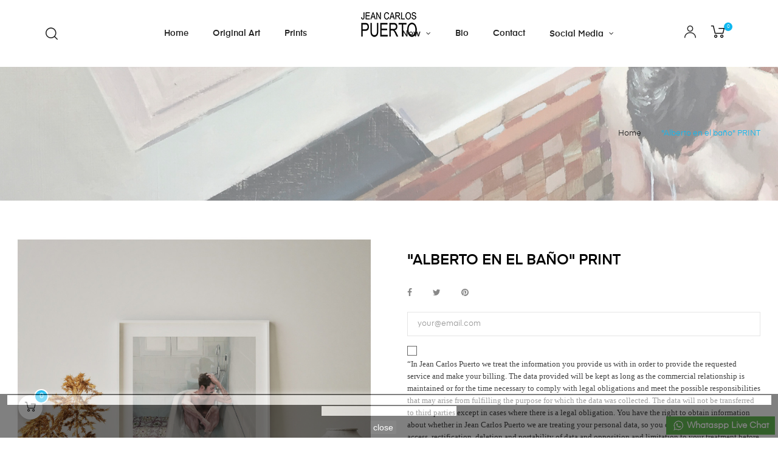

--- FILE ---
content_type: text/html; charset=utf-8
request_url: https://store.jeancarlospuerto.com/en/home/38-69-alberto-en-el-bano-print.html
body_size: 31883
content:
<!doctype html>
<html lang="en-US"  class="color-1" >

  <head>
    
      
  <meta charset="utf-8">


  <meta http-equiv="x-ua-compatible" content="ie=edge">



  <title>&quot;Alberto en el baño&quot; PRINT</title>
  
    
  
  <meta name="description" content="Print edition, numbered and signed
High quality ink jet printing on special Creative Fibre Nature paper of 210 gr. Acid free and PH neutral paper.
Available in A3 size (30x40 cm), you can frame with standard frames sizes. 
Both, the paper and the inks are prepared for have a good performance during years, always taking care of not exposing the print directly to sunlight. 
This print is limited to 30 units and it is signed by the artist. 
Frame shown in the picture is not included
">
  <meta name="keywords" content="">
        <link rel="canonical" href="https://store.jeancarlospuerto.com/en/home/38-alberto-en-el-bano-print.html">
    
          <link rel="alternate" href="https://store.jeancarlospuerto.com/en/home/38-alberto-en-el-bano-print.html" hreflang="en-us">
          <link rel="alternate" href="https://store.jeancarlospuerto.com/es/inicio/38-alberto-en-el-bano-print.html" hreflang="es-es">
      
  
  
    <script type="application/ld+json">
  {
    "@context": "https://schema.org",
    "@type": "Organization",
    "name" : "JeanPuerto Store",
    "url" : "https://store.jeancarlospuerto.com/en/",
        "logo": {
      "@type": "ImageObject",
        "url":"https://store.jeancarlospuerto.com/img/logo-1639395544.jpg"
    }
      }
</script>

<script type="application/ld+json">
  {
    "@context": "https://schema.org",
    "@type": "WebPage",
    "isPartOf": {
      "@type": "WebSite",
      "url":  "https://store.jeancarlospuerto.com/en/",
      "name": "JeanPuerto Store"
    },
    "name": "&quot;Alberto en el baño&quot; PRINT",
    "url":  "https://store.jeancarlospuerto.com/en/home/38-69-alberto-en-el-bano-print.html"
  }
</script>


  <script type="application/ld+json">
    {
      "@context": "https://schema.org",
      "@type": "BreadcrumbList",
      "itemListElement": [
                      {
              "@type": "ListItem",
              "position": 1,
              "name": "Home",
              "item": "https://store.jeancarlospuerto.com/en/"
              },                    {
              "@type": "ListItem",
              "position": 2,
              "name": "&quot;Alberto en el baño&quot; PRINT",
              "item": "https://store.jeancarlospuerto.com/en/home/38-69-alberto-en-el-bano-print.html#/color-white"
              }              ]
          }
  </script>
  
  
  
  <script type="application/ld+json">
  {
    "@context": "https://schema.org/",
    "@type": "Product",
    "name": "&quot;Alberto en el baño&quot; PRINT",
    "description": "Print edition, numbered and signed High quality ink jet printing on special Creative Fibre Nature paper of 210 gr. Acid free and PH neutral paper. Available in A3 size (30x40 cm), you can frame with standard frames sizes.  Both, the paper and the inks are prepared for have a good performance during years, always taking care of not exposing the print directly to sunlight.  This print is limited to 30 units and it is signed by the artist.  Frame shown in the picture is not included ",
    "category": "Home",
    "image" :"https://store.jeancarlospuerto.com/32-home_default/alberto-en-el-bano-print.jpg",    "sku": "38",
    "mpn": "38"
        ,
    "brand": {
      "@type": "Thing",
      "name": "JeanPuerto Store"
    }
                ,
    "offers": {
      "@type": "Offer",
      "priceCurrency": "EUR",
      "name": "&quot;Alberto en el baño&quot; PRINT",
      "price": "59.95",
      "url": "https://store.jeancarlospuerto.com/en/home/38-69-alberto-en-el-bano-print.html#/8-color-white",
      "priceValidUntil": "2026-02-01",
              "image": ["https://store.jeancarlospuerto.com/32-large_default/alberto-en-el-bano-print.jpg","https://store.jeancarlospuerto.com/39-large_default/alberto-en-el-bano-print.jpg","https://store.jeancarlospuerto.com/46-large_default/alberto-en-el-bano-print.jpg","https://store.jeancarlospuerto.com/35-large_default/alberto-en-el-bano-print.jpg"],
            "sku": "38",
      "mpn": "38",
                        "availability": "https://schema.org/OutOfStock",
      "seller": {
        "@type": "Organization",
        "name": "JeanPuerto Store"
      }
    }
      }
</script>

  
  
    
  

  
    <meta property="og:title" content="&quot;Alberto en el baño&quot; PRINT" />
    <meta property="og:description" content="Print edition, numbered and signed
High quality ink jet printing on special Creative Fibre Nature paper of 210 gr. Acid free and PH neutral paper.
Available in A3 size (30x40 cm), you can frame with standard frames sizes. 
Both, the paper and the inks are prepared for have a good performance during years, always taking care of not exposing the print directly to sunlight. 
This print is limited to 30 units and it is signed by the artist. 
Frame shown in the picture is not included
" />
    <meta property="og:url" content="https://store.jeancarlospuerto.com/en/home/38-69-alberto-en-el-bano-print.html" />
    <meta property="og:site_name" content="JeanPuerto Store" />
        



  <meta name="viewport" content="width=device-width, initial-scale=1">



  <link rel="icon" type="image/vnd.microsoft.icon" href="https://store.jeancarlospuerto.com/img/favicon.ico?1640776707">
  <link rel="shortcut icon" type="image/x-icon" href="https://store.jeancarlospuerto.com/img/favicon.ico?1640776707">


  

    <link rel="stylesheet" href="https://store.jeancarlospuerto.com/themes/at_auros/assets/css/theme.css" type="text/css" media="all">
  <link rel="stylesheet" href="https://store.jeancarlospuerto.com/modules/blockreassurance/views/dist/front.css" type="text/css" media="all">
  <link rel="stylesheet" href="https://store.jeancarlospuerto.com/modules/ps_socialfollow/views/css/ps_socialfollow.css" type="text/css" media="all">
  <link rel="stylesheet" href="https://store.jeancarlospuerto.com/modules/ps_searchbar/ps_searchbar.css" type="text/css" media="all">
  <link rel="stylesheet" href="https://store.jeancarlospuerto.com/modules/paypal/views/css/paypal_fo.css" type="text/css" media="all">
  <link rel="stylesheet" href="https://store.jeancarlospuerto.com/themes/at_auros/modules/leoblog/views/css/leoblog.css" type="text/css" media="all">
  <link rel="stylesheet" href="https://store.jeancarlospuerto.com/themes/at_auros/modules/leobootstrapmenu/views/css/megamenu.css" type="text/css" media="all">
  <link rel="stylesheet" href="https://store.jeancarlospuerto.com/themes/at_auros/modules/leobootstrapmenu/views/css/leomenusidebar.css" type="text/css" media="all">
  <link rel="stylesheet" href="https://store.jeancarlospuerto.com/themes/at_auros/modules/leoslideshow/views/css/typo/typo.css" type="text/css" media="all">
  <link rel="stylesheet" href="https://store.jeancarlospuerto.com/themes/at_auros/modules/leoslideshow/views/css/iView/iview.css" type="text/css" media="all">
  <link rel="stylesheet" href="https://store.jeancarlospuerto.com/themes/at_auros/modules/leoslideshow/views/css/iView/skin_4_responsive/style.css" type="text/css" media="all">
  <link rel="stylesheet" href="https://store.jeancarlospuerto.com/modules/leofeature/views/css/jquery.mCustomScrollbar.css" type="text/css" media="all">
  <link rel="stylesheet" href="https://store.jeancarlospuerto.com/themes/at_auros/modules/leofeature/views/css/front.css" type="text/css" media="all">
  <link rel="stylesheet" href="https://store.jeancarlospuerto.com/modules/leoquicklogin/views/css/front.css" type="text/css" media="all">
  <link rel="stylesheet" href="https://store.jeancarlospuerto.com/modules/leoquicklogin/views/css/font-awesome.min.css" type="text/css" media="all">
  <link rel="stylesheet" href="https://store.jeancarlospuerto.com/modules/whatsapp//views/css/whatsapp.css" type="text/css" media="all">
  <link rel="stylesheet" href="https://store.jeancarlospuerto.com/js/jquery/ui/themes/base/minified/jquery-ui.min.css" type="text/css" media="all">
  <link rel="stylesheet" href="https://store.jeancarlospuerto.com/js/jquery/ui/themes/base/minified/jquery.ui.theme.min.css" type="text/css" media="all">
  <link rel="stylesheet" href="https://store.jeancarlospuerto.com/js/jquery/plugins/fancybox/jquery.fancybox.css" type="text/css" media="all">
  <link rel="stylesheet" href="https://store.jeancarlospuerto.com/modules/blockgrouptop/views/css/blockgrouptop.css" type="text/css" media="all">
  <link rel="stylesheet" href="https://store.jeancarlospuerto.com/themes/at_auros/modules/leoproductsearch/views/css/leosearch.css" type="text/css" media="all">
  <link rel="stylesheet" href="https://store.jeancarlospuerto.com/modules/leoproductsearch/views/css/jquery.autocomplete_productsearch.css" type="text/css" media="all">
  <link rel="stylesheet" href="https://store.jeancarlospuerto.com/themes/at_auros/assets/css/custom.css" type="text/css" media="all">
  <link rel="stylesheet" href="https://store.jeancarlospuerto.com/modules/appagebuilder/views/css/animate.css" type="text/css" media="all">
  <link rel="stylesheet" href="https://store.jeancarlospuerto.com/themes/at_auros/modules/appagebuilder/views/css/owl.carousel.css" type="text/css" media="all">
  <link rel="stylesheet" href="https://store.jeancarlospuerto.com/themes/at_auros/modules/appagebuilder/views/css/owl.theme.css" type="text/css" media="all">
  <link rel="stylesheet" href="https://store.jeancarlospuerto.com/themes/at_auros/modules/appagebuilder/views/css/slick-theme.css" type="text/css" media="all">
  <link rel="stylesheet" href="https://store.jeancarlospuerto.com/themes/at_auros/modules/appagebuilder/views/css/slick.css" type="text/css" media="all">
  <link rel="stylesheet" href="https://store.jeancarlospuerto.com/modules/appagebuilder/views/css/jquery.fullPage.css" type="text/css" media="all">
  <link rel="stylesheet" href="https://store.jeancarlospuerto.com/themes/at_auros/modules/appagebuilder/views/css/ApImageHotspot.css" type="text/css" media="all">
  <link rel="stylesheet" href="https://store.jeancarlospuerto.com/themes/at_auros/modules/appagebuilder/views/css/styles.css" type="text/css" media="all">
  <link rel="stylesheet" href="https://store.jeancarlospuerto.com/modules/appagebuilder/views/css/unique.css" type="text/css" media="all">
  <link rel="stylesheet" href="https://store.jeancarlospuerto.com/themes/at_auros/modules/appagebuilder/views/css/skins/color-1/skin.css" type="text/css" media="all">
  <link rel="stylesheet" href="https://store.jeancarlospuerto.com/themes/at_auros/modules/appagebuilder/views/css/positions/headerposition2805280883.css" type="text/css" media="all">
  <link rel="stylesheet" href="https://store.jeancarlospuerto.com/themes/at_auros/modules/appagebuilder/views/css/profiles/profile3353827161.css" type="text/css" media="all">



    


    <script type="text/javascript" src="https://js.stripe.com/v3/" ></script>


  <script type="text/javascript">
        var LEO_COOKIE_THEME = "AT_AUROS_PANEL_CONFIG";
        var add_cart_error = "An error occurred while processing your request. Please try again";
        var ajaxsearch = "1";
        var apple_pay_button_theme = false;
        var apple_pay_button_type = false;
        var buttoncompare_title_add = "Add to Compare";
        var buttoncompare_title_remove = "Remove from Compare";
        var buttonwishlist_title_add = "Add to Wishlist";
        var buttonwishlist_title_remove = "Remove from WishList";
        var cancel_rating_txt = "Cancel Rating";
        var capture_method = "automatic";
        var comparator_max_item = 3;
        var compared_products = [];
        var disable_review_form_txt = "Not exists a criterion to review for this product or this language";
        var enable_dropdown_defaultcart = 1;
        var enable_flycart_effect = 1;
        var enable_notification = 1;
        var express_checkout = false;
        var google_pay_button_theme = false;
        var google_pay_button_type = false;
        var handle_order_action_url = "https:\/\/store.jeancarlospuerto.com\/en\/module\/stripe_official\/handleOrderAction";
        var height_cart_item = "135";
        var isLogged = false;
        var leo_push = 0;
        var leo_search_url = "https:\/\/store.jeancarlospuerto.com\/en\/module\/leoproductsearch\/productsearch";
        var leo_token = "5f5889c6634d32b346fda185fcb5fdf8";
        var leoproductsearch_static_token = "5f5889c6634d32b346fda185fcb5fdf8";
        var leoproductsearch_token = "5f494336d17e386d48d77dd7504b5146";
        var lf_is_gen_rtl = false;
        var lps_show_product_img = "1";
        var lps_show_product_price = "1";
        var lql_ajax_url = "https:\/\/store.jeancarlospuerto.com\/en\/module\/leoquicklogin\/leocustomer";
        var lql_is_gen_rtl = false;
        var lql_module_dir = "\/modules\/leoquicklogin\/";
        var lql_myaccount_url = "https:\/\/store.jeancarlospuerto.com\/en\/my-account";
        var lql_redirect = "";
        var number_cartitem_display = 3;
        var numpro_display = "100";
        var pay_pal_button_theme = false;
        var pay_pal_button_type = false;
        var postcode = null;
        var prestashop = {"cart":{"products":[],"totals":{"total":{"type":"total","label":"Total","amount":0,"value":"\u20ac0.00"},"total_including_tax":{"type":"total","label":"Total (tax incl.)","amount":0,"value":"\u20ac0.00"},"total_excluding_tax":{"type":"total","label":"Total (tax excl.)","amount":0,"value":"\u20ac0.00"}},"subtotals":{"products":{"type":"products","label":"Subtotal","amount":0,"value":"\u20ac0.00"},"discounts":null,"shipping":{"type":"shipping","label":"Shipping","amount":0,"value":""},"tax":{"type":"tax","label":"Included taxes","amount":0,"value":"\u20ac0.00"}},"products_count":0,"summary_string":"0 items","vouchers":{"allowed":1,"added":[]},"discounts":[],"minimalPurchase":0,"minimalPurchaseRequired":""},"currency":{"id":2,"name":"Euro","iso_code":"EUR","iso_code_num":"978","sign":"\u20ac"},"customer":{"lastname":null,"firstname":null,"email":null,"birthday":null,"newsletter":null,"newsletter_date_add":null,"optin":null,"website":null,"company":null,"siret":null,"ape":null,"is_logged":false,"gender":{"type":null,"name":null},"addresses":[]},"language":{"name":"English (English)","iso_code":"en","locale":"en-US","language_code":"en-us","is_rtl":"0","date_format_lite":"m\/d\/Y","date_format_full":"m\/d\/Y H:i:s","id":1},"page":{"title":"","canonical":"https:\/\/store.jeancarlospuerto.com\/en\/home\/38-alberto-en-el-bano-print.html","meta":{"title":"\"Alberto en el ba\u00f1o\" PRINT","description":"Print edition, numbered and signed\nHigh quality ink jet printing on\u00a0special\u00a0Creative Fibre Nature paper of 210 gr. Acid free and PH neutral paper.\nAvailable in A3 size (30x40 cm), you can frame with standard frames sizes.\u00a0\nBoth, the paper and the inks are prepared for have a good performance during years, always taking care of not exposing the print directly to sunlight.\u00a0\nThis print is limited to 30 units and it is signed by the artist.\u00a0\nFrame shown in the picture is not included\n","keywords":"","robots":"index"},"page_name":"product","body_classes":{"lang-en":true,"lang-rtl":false,"country-ES":true,"currency-EUR":true,"layout-full-width":true,"page-product":true,"tax-display-enabled":true,"product-id-38":true,"product-\"Alberto en el ba\u00f1o\" PRINT":true,"product-id-category-2":true,"product-id-manufacturer-0":true,"product-id-supplier-0":true,"product-available-for-order":true},"admin_notifications":[]},"shop":{"name":"JeanPuerto Store","logo":"https:\/\/store.jeancarlospuerto.com\/img\/logo-1639395544.jpg","stores_icon":"https:\/\/store.jeancarlospuerto.com\/img\/logo_stores.png","favicon":"https:\/\/store.jeancarlospuerto.com\/img\/favicon.ico"},"urls":{"base_url":"https:\/\/store.jeancarlospuerto.com\/","current_url":"https:\/\/store.jeancarlospuerto.com\/en\/home\/38-69-alberto-en-el-bano-print.html","shop_domain_url":"https:\/\/store.jeancarlospuerto.com","img_ps_url":"https:\/\/store.jeancarlospuerto.com\/img\/","img_cat_url":"https:\/\/store.jeancarlospuerto.com\/img\/c\/","img_lang_url":"https:\/\/store.jeancarlospuerto.com\/img\/l\/","img_prod_url":"https:\/\/store.jeancarlospuerto.com\/img\/p\/","img_manu_url":"https:\/\/store.jeancarlospuerto.com\/img\/m\/","img_sup_url":"https:\/\/store.jeancarlospuerto.com\/img\/su\/","img_ship_url":"https:\/\/store.jeancarlospuerto.com\/img\/s\/","img_store_url":"https:\/\/store.jeancarlospuerto.com\/img\/st\/","img_col_url":"https:\/\/store.jeancarlospuerto.com\/img\/co\/","img_url":"https:\/\/store.jeancarlospuerto.com\/themes\/at_auros\/assets\/img\/","css_url":"https:\/\/store.jeancarlospuerto.com\/themes\/at_auros\/assets\/css\/","js_url":"https:\/\/store.jeancarlospuerto.com\/themes\/at_auros\/assets\/js\/","pic_url":"https:\/\/store.jeancarlospuerto.com\/upload\/","pages":{"address":"https:\/\/store.jeancarlospuerto.com\/en\/address","addresses":"https:\/\/store.jeancarlospuerto.com\/en\/addresses","authentication":"https:\/\/store.jeancarlospuerto.com\/en\/login","cart":"https:\/\/store.jeancarlospuerto.com\/en\/cart","category":"https:\/\/store.jeancarlospuerto.com\/en\/index.php?controller=category","cms":"https:\/\/store.jeancarlospuerto.com\/en\/index.php?controller=cms","contact":"https:\/\/store.jeancarlospuerto.com\/en\/contact-us","discount":"https:\/\/store.jeancarlospuerto.com\/en\/discount","guest_tracking":"https:\/\/store.jeancarlospuerto.com\/en\/guest-tracking","history":"https:\/\/store.jeancarlospuerto.com\/en\/order-history","identity":"https:\/\/store.jeancarlospuerto.com\/en\/identity","index":"https:\/\/store.jeancarlospuerto.com\/en\/","my_account":"https:\/\/store.jeancarlospuerto.com\/en\/my-account","order_confirmation":"https:\/\/store.jeancarlospuerto.com\/en\/order-confirmation","order_detail":"https:\/\/store.jeancarlospuerto.com\/en\/index.php?controller=order-detail","order_follow":"https:\/\/store.jeancarlospuerto.com\/en\/order-follow","order":"https:\/\/store.jeancarlospuerto.com\/en\/order","order_return":"https:\/\/store.jeancarlospuerto.com\/en\/index.php?controller=order-return","order_slip":"https:\/\/store.jeancarlospuerto.com\/en\/credit-slip","pagenotfound":"https:\/\/store.jeancarlospuerto.com\/en\/page-not-found","password":"https:\/\/store.jeancarlospuerto.com\/en\/password-recovery","pdf_invoice":"https:\/\/store.jeancarlospuerto.com\/en\/index.php?controller=pdf-invoice","pdf_order_return":"https:\/\/store.jeancarlospuerto.com\/en\/index.php?controller=pdf-order-return","pdf_order_slip":"https:\/\/store.jeancarlospuerto.com\/en\/index.php?controller=pdf-order-slip","prices_drop":"https:\/\/store.jeancarlospuerto.com\/en\/prices-drop","product":"https:\/\/store.jeancarlospuerto.com\/en\/index.php?controller=product","search":"https:\/\/store.jeancarlospuerto.com\/en\/search","sitemap":"https:\/\/store.jeancarlospuerto.com\/en\/sitemap","stores":"https:\/\/store.jeancarlospuerto.com\/en\/stores","supplier":"https:\/\/store.jeancarlospuerto.com\/en\/supplier","register":"https:\/\/store.jeancarlospuerto.com\/en\/login?create_account=1","order_login":"https:\/\/store.jeancarlospuerto.com\/en\/order?login=1"},"alternative_langs":{"en-us":"https:\/\/store.jeancarlospuerto.com\/en\/home\/38-alberto-en-el-bano-print.html","es-es":"https:\/\/store.jeancarlospuerto.com\/es\/inicio\/38-alberto-en-el-bano-print.html"},"theme_assets":"\/themes\/at_auros\/assets\/","actions":{"logout":"https:\/\/store.jeancarlospuerto.com\/en\/?mylogout="},"no_picture_image":{"bySize":{"small_default":{"url":"https:\/\/store.jeancarlospuerto.com\/img\/p\/en-default-small_default.jpg","width":98,"height":123},"cart_default":{"url":"https:\/\/store.jeancarlospuerto.com\/img\/p\/en-default-cart_default.jpg","width":125,"height":157},"medium_default":{"url":"https:\/\/store.jeancarlospuerto.com\/img\/p\/en-default-medium_default.jpg","width":378,"height":472},"home_default":{"url":"https:\/\/store.jeancarlospuerto.com\/img\/p\/en-default-home_default.jpg","width":700,"height":790},"large_default":{"url":"https:\/\/store.jeancarlospuerto.com\/img\/p\/en-default-large_default.jpg","width":1000,"height":1125}},"small":{"url":"https:\/\/store.jeancarlospuerto.com\/img\/p\/en-default-small_default.jpg","width":98,"height":123},"medium":{"url":"https:\/\/store.jeancarlospuerto.com\/img\/p\/en-default-medium_default.jpg","width":378,"height":472},"large":{"url":"https:\/\/store.jeancarlospuerto.com\/img\/p\/en-default-large_default.jpg","width":1000,"height":1125},"legend":""}},"configuration":{"display_taxes_label":true,"display_prices_tax_incl":true,"is_catalog":false,"show_prices":true,"opt_in":{"partner":false},"quantity_discount":{"type":"discount","label":"Unit discount"},"voucher_enabled":1,"return_enabled":0},"field_required":[],"breadcrumb":{"links":[{"title":"Home","url":"https:\/\/store.jeancarlospuerto.com\/en\/"},{"title":"\"Alberto en el ba\u00f1o\" PRINT","url":"https:\/\/store.jeancarlospuerto.com\/en\/home\/38-69-alberto-en-el-bano-print.html#\/color-white"}],"count":2},"link":{"protocol_link":"https:\/\/","protocol_content":"https:\/\/"},"time":1768675978,"static_token":"5f5889c6634d32b346fda185fcb5fdf8","token":"5f494336d17e386d48d77dd7504b5146","debug":false};
        var prestashopFacebookAjaxController = "https:\/\/store.jeancarlospuerto.com\/en\/module\/ps_facebook\/Ajax";
        var productcompare_add = "The product has been added to list compare";
        var productcompare_add_error = "An error occurred while adding. Please try again";
        var productcompare_max_item = "You cannot add more than 3 product(s) to the product comparison";
        var productcompare_remove = "The product was successfully removed from list compare";
        var productcompare_remove_error = "An error occurred while removing. Please try again";
        var productcompare_url = "https:\/\/store.jeancarlospuerto.com\/en\/module\/leofeature\/productscompare";
        var productcompare_viewlistcompare = "View list compare";
        var psemailsubscription_subscription = "https:\/\/store.jeancarlospuerto.com\/en\/module\/ps_emailsubscription\/subscription";
        var psr_icon_color = "#F19D76";
        var review_error = "An error occurred while processing your request. Please try again";
        var show_popup = 1;
        var stripe_address = {"id_customer":null,"id_manufacturer":null,"id_supplier":null,"id_warehouse":null,"id_country":null,"id_state":null,"country":null,"alias":null,"company":null,"lastname":null,"firstname":null,"address1":null,"address2":null,"postcode":null,"city":null,"other":null,"phone":null,"phone_mobile":null,"vat_number":null,"dni":null,"date_add":null,"date_upd":null,"deleted":0,"id":null,"id_shop_list":[],"force_id":false};
        var stripe_address_country_code = false;
        var stripe_amount = 0;
        var stripe_calculate_shipping = "https:\/\/store.jeancarlospuerto.com\/en\/module\/stripe_official\/calculateShipping";
        var stripe_create_elements = "https:\/\/store.jeancarlospuerto.com\/en\/module\/stripe_official\/createElements";
        var stripe_create_express_checkout = "https:\/\/store.jeancarlospuerto.com\/en\/module\/stripe_official\/createExpressCheckout";
        var stripe_create_intent = "https:\/\/store.jeancarlospuerto.com\/en\/module\/stripe_official\/createIntent";
        var stripe_css = "{\"base\": {\"iconColor\": \"#666ee8\",\"color\": \"#31325f\",\"fontWeight\": 400,\"fontFamily\": \"-apple-system, BlinkMacSystemFont, Segoe UI, Roboto, Oxygen-Sans, Ubuntu, Cantarell, Helvetica Neue, sans-serif\",\"fontSmoothing\": \"antialiased\",\"fontSize\": \"15px\",\"::placeholder\": { \"color\": \"#aab7c4\" },\":-webkit-autofill\": { \"color\": \"#666ee8\" }}}";
        var stripe_currency = "eur";
        var stripe_email = null;
        var stripe_fullname = " ";
        var stripe_layout = false;
        var stripe_locale = "en";
        var stripe_locations = [""];
        var stripe_merchant_country_code = "ES";
        var stripe_message = {"processing":"Processing\u2026","accept_cgv":"Please accept the CGV","redirecting":"Redirecting\u2026"};
        var stripe_module_dir = "\/modules\/stripe_official";
        var stripe_order_confirm = "https:\/\/store.jeancarlospuerto.com\/en\/module\/stripe_official\/orderConfirmationReturn";
        var stripe_order_flow = "1";
        var stripe_payment_elements_enabled = false;
        var stripe_pk = "pk_live_51HVZylEiixrg1uSPeTJPPlPXIQNX1DA7AL7I1mLhhvV8SylflcdiEY1BJVXV0Sw1UPVPivqzo1fUSJ3rlhLxdpa500BtJ172rj";
        var stripe_position = false;
        var stripe_ps_version = "1.7";
        var stripe_theme = false;
        var text_no_product = "Don't have products";
        var text_results_count = "results";
        var type_dropdown_defaultcart = "dropdown";
        var type_flycart_effect = "fade";
        var url_leoproductattribute = "https:\/\/store.jeancarlospuerto.com\/en\/module\/leofeature\/LeoProductAttribute";
        var use_new_ps_translation = true;
        var width_cart_item = "265";
        var wishlist_add = "The product was successfully added to your wishlist";
        var wishlist_cancel_txt = "Cancel";
        var wishlist_confirm_del_txt = "Delete selected item?";
        var wishlist_del_default_txt = "Cannot delete default wishlist";
        var wishlist_email_txt = "Email";
        var wishlist_loggin_required = "You must be logged in to manage your wishlist";
        var wishlist_ok_txt = "Ok";
        var wishlist_quantity_required = "You must enter a quantity";
        var wishlist_remove = "The product was successfully removed from your wishlist";
        var wishlist_reset_txt = "Reset";
        var wishlist_send_txt = "Send";
        var wishlist_send_wishlist_txt = "Send wishlist";
        var wishlist_url = "https:\/\/store.jeancarlospuerto.com\/en\/module\/leofeature\/mywishlist";
        var wishlist_viewwishlist = "View your wishlist";
      </script>
<script type="text/javascript">
	var choosefile_text = "Choose file";
	var turnoff_popup_text = "Do not show this popup again";
	
	var size_item_quickview = 82;
	var style_scroll_quickview = 'vertical';
	
	var size_item_page = 113;
	var style_scroll_page = 'horizontal';
	
	var size_item_quickview_attr = 101;	
	var style_scroll_quickview_attr = 'vertical';
	
	var size_item_popup = 160;
	var style_scroll_popup = 'vertical';
</script>


  <script type="text/javascript">
	
	var FancyboxI18nClose = "Close";
	var FancyboxI18nNext = "Next";
	var FancyboxI18nPrev = "Previous";
	var current_link = "http://store.jeancarlospuerto.com/en/";		
	var currentURL = window.location;
	currentURL = String(currentURL);
	currentURL = currentURL.replace("https://","").replace("http://","").replace("www.","").replace( /#\w*/, "" );
	current_link = current_link.replace("https://","").replace("http://","").replace("www.","");
	var text_warning_select_txt = "Please select One to remove?";
	var text_confirm_remove_txt = "Are you sure to remove footer row?";
	var close_bt_txt = "Close";
	var list_menu = [];
	var list_menu_tmp = {};
	var list_tab = [];
	var isHomeMenu = 0;
	
</script><script async src="https://www.googletagmanager.com/gtag/js?id=UA-217306618-1"></script>
<script>
  window.dataLayer = window.dataLayer || [];
  function gtag(){dataLayer.push(arguments);}
  gtag('js', new Date());
  gtag(
    'config',
    'UA-217306618-1',
    {
      'debug_mode':false
      , 'anonymize_ip': true                }
  );
</script>

<!-- @file modules\appagebuilder\views\templates\hook\header -->

<script>
	/**
	 * List functions will run when document.ready()
	 */
	var ap_list_functions = [];
	/**
	 * List functions will run when window.load()
	 */
	var ap_list_functions_loaded = [];

	/**
	 * List functions will run when document.ready() for theme
	 */

	var products_list_functions = [];
</script>


<script type='text/javascript'>
	var leoOption = {
		category_qty:1,
		product_list_image:1,
		product_one_img:1,
		productCdown: 1,
		productColor: 0,
		homeWidth: 700,
		homeheight: 790,
	}

	ap_list_functions.push(function(){
		if (typeof $.LeoCustomAjax !== "undefined" && $.isFunction($.LeoCustomAjax)) {
			var leoCustomAjax = new $.LeoCustomAjax();
			leoCustomAjax.processAjax();
		}
	});
</script>





    
  <meta property="og:type" content="product">
      <meta property="og:image" content="https://store.jeancarlospuerto.com/32-large_default/alberto-en-el-bano-print.jpg">
  
      <meta property="product:pretax_price:amount" content="54.5">
    <meta property="product:pretax_price:currency" content="EUR">
    <meta property="product:price:amount" content="59.95">
    <meta property="product:price:currency" content="EUR">
    
  </head>

  <body id="product" class="lang-en country-es currency-eur layout-full-width page-product tax-display-enabled product-id-38 product-alberto-en-el-bano-print product-id-category-2 product-id-manufacturer-0 product-id-supplier-0 product-available-for-order fullwidth">

    
      
    

    <main id="page">
      
              
      <header id="header">
          
            
  <div class="header-banner">
          <div class="container">
              <div class="inner"></div>
          </div>
        </div>



  <nav class="header-nav">
    <div class="topnav">
            <div class="container">
              <div class="inner"></div>
            </div>
          </div>
    <div class="bottomnav">
              <div class="container">
              <div class="inner"></div>
              </div>
          </div>
  </nav>



  <div class="header-top">
          <div class="inner"><!-- @file modules\appagebuilder\views\templates\hook\ApRow -->
    <div        class="row box-top h7-boxtop ApRow  has-bg bg-boxed"
                            style="background: no-repeat;"        data-bg_data=" no-repeat"        >
                                            <!-- @file modules\appagebuilder\views\templates\hook\ApColumn -->
<div    class="col-xl-2 col-lg-2 col-md-6 col-sm-6 col-xs-6 col-sp-6  ApColumn "
	    >
                    <!-- @file modules\appagebuilder\views\templates\hook\ApModule -->


<!-- Block search module -->
<div id="leo_search_block_top" class="block exclusive search-by-category">
	<h4 class="title_block">Search here...</h4>
		<form method="get" action="https://store.jeancarlospuerto.com/en/index.php?controller=productsearch" id="leosearchtopbox" data-label-suggestion="Suggestion" data-search-for="Search for" data-in-category="in category" data-products-for="Products For" data-label-products="Products" data-view-all="View all">
		<input type="hidden" name="fc" value="module" />
		<input type="hidden" name="module" value="leoproductsearch" />
		<input type="hidden" name="controller" value="productsearch" />
		<input type="hidden" name="txt_not_found" value="No products found">
                <input type="hidden" name="leoproductsearch_static_token" value="5f5889c6634d32b346fda185fcb5fdf8"/>
		    	<label>Search products:</label>
		<div class="block_content clearfix leoproductsearch-content">
					
				<div class="list-cate-wrapper">
					<input id="leosearchtop-cate-id" name="cate" value="" type="hidden">
					<a href="javascript:void(0)" id="dropdownListCateTop" class="select-title" rel="nofollow" data-toggle="dropdown" aria-haspopup="true" aria-expanded="false">
						<span>All Categories</span>
						<i class="material-icons pull-xs-right">keyboard_arrow_down</i>
					</a>
					<div class="list-cate dropdown-menu" aria-labelledby="dropdownListCateTop">
						<a href="#" data-cate-id="" data-cate-name="All Categories" class="cate-item active" >All Categories</a>				
						<a href="#" data-cate-id="2" data-cate-name="Home" class="cate-item cate-level-1" >Home</a>
						
  <a href="#" data-cate-id="17" data-cate-name="Patreon Store" class="cate-item cate-level-2" >--Patreon Store</a>
  <a href="#" data-cate-id="13" data-cate-name="Original Artworks" class="cate-item cate-level-2" >--Original Artworks</a>
  <a href="#" data-cate-id="16" data-cate-name="Oil paintings" class="cate-item cate-level-3" >---Oil paintings</a>
  <a href="#" data-cate-id="14" data-cate-name="Drawings" class="cate-item cate-level-3" >---Drawings</a>
  <a href="#" data-cate-id="10" data-cate-name="Watercolours" class="cate-item cate-level-3" >---Watercolours</a>
  <a href="#" data-cate-id="12" data-cate-name="Prints" class="cate-item cate-level-2" >--Prints</a>
  <a href="#" data-cate-id="18" data-cate-name="New collection" class="cate-item cate-level-3" >---New collection</a>
  <a href="#" data-cate-id="19" data-cate-name="Classic prints" class="cate-item cate-level-3" >---Classic prints</a>
  <a href="#" data-cate-id="15" data-cate-name="Special Edition" class="cate-item cate-level-3" >---Special Edition</a>
  
					</div>
				</div>
						<div class="leoproductsearch-result">
				<div class="leoproductsearch-loading cssload-speeding-wheel"></div>
				<input class="search_query form-control grey" type="text" id="leo_search_query_top" name="search_query" data-content='' value="" placeholder="Search"/>
				<div class="ac_results lps_results"></div>
			</div>
			<button type="submit" id="leo_search_top_button" class="btn btn-default button button-small"><span><i class="material-icons search">Search</i></span></button> 
		</div>
	</form>
</div>
<script type="text/javascript">
	var blocksearch_type = 'top';
</script>
<!-- /Block search module -->
<!-- @file modules\appagebuilder\views\templates\hook\ApModule -->

    </div><!-- @file modules\appagebuilder\views\templates\hook\ApColumn -->
<div    class="col-xl-8 col-lg-8 col-md-12 col-sm-12 col-xs-12 col-sp-12  ApColumn "
	    >
                    <!-- @file modules\appagebuilder\views\templates\hook\ApGenCode -->

	<div class="h7-wrlogo">       <a href="https://store.jeancarlospuerto.com/"><img class="logo img-fluid" src="https://store.jeancarlospuerto.com/img/logo-1639395544.jpg" alt="JeanPuerto Store"></a></div>
<!-- @file modules\appagebuilder\views\templates\hook\ApSlideShow -->
<div id="memgamenu-form_40677608340597755" class="ApMegamenu">
			    
                <nav data-megamenu-id="40677608340597755" class="leo-megamenu cavas_menu navbar navbar-default enable-canvas " role="navigation">
                            <!-- Brand and toggle get grouped for better mobile display -->
                            <div class="navbar-header">
                                    <button type="button" class="navbar-toggler hidden-lg-up" data-toggle="collapse" data-target=".megamenu-off-canvas-40677608340597755">
                                            <span class="sr-only">Toggle navigation</span>
                                            &#9776;
                                            <!--
                                            <span class="icon-bar"></span>
                                            <span class="icon-bar"></span>
                                            <span class="icon-bar"></span>
                                            -->
                                    </button>
                            </div>
                            <!-- Collect the nav links, forms, and other content for toggling -->
                                                        <div class="leo-top-menu collapse navbar-toggleable-md megamenu-off-canvas megamenu-off-canvas-40677608340597755"><ul class="nav navbar-nav megamenu horizontal">    <li data-menu-type="url" class="nav-item  " >
        <a class="nav-link has-category" href="https://store.jeancarlospuerto.com/en/index.php" target="_self">
                            
                            <span class="menu-title">Home</span>
                                                        </a>
    </li>
    <li data-menu-type="category" class="nav-item  " >
        <a class="nav-link has-category" href="https://store.jeancarlospuerto.com/en/13-original-artworks" target="_self">
                            
                            <span class="menu-title">Original Art</span>
                                                        </a>
    </li>
    <li data-menu-type="category" class="nav-item  " >
        <a class="nav-link has-category" href="https://store.jeancarlospuerto.com/en/12-prints" target="_self">
                            
                            <span class="menu-title">Prints</span>
                                                        </a>
    </li>
<li data-menu-type="product" class="nav-item parent  dropdown aligned-fullwidth  " >
    <a class="nav-link dropdown-toggle has-category" data-toggle="dropdown" href="" target="_self">

                    
                    <span class="menu-title">New</span>
                                        
            </a>
        <b class="caret"></b>
            <div class="dropdown-sub dropdown-menu" >
            <div class="dropdown-menu-inner">
                                    <div class="row">
                                                    <div class="mega-col col-md-4" >
                                <div class="mega-col-inner ">
                                    
<div class="leo-widget" data-id_widget="1562899973">
    <div class="widget-products">		
        <p class="alert alert-info">No products found.</p>
    </div>
</div>                                </div>
                            </div>
                                                    <div class="mega-col col-md-4" >
                                <div class="mega-col-inner ">
                                    
<div class="leo-widget" data-id_widget="1562900148">
	<div class="widget-products">
				<div class="menu-title">
			Today feature
		</div>
				<div class="widget-inner">
							<div class="product-block">
																				
						 

										 
											
						 
						<div class="product-miniature js-product-miniature" data-id-product="137" data-id-product-attribute="138" itemscope itemtype="http://schema.org/Product">
							<div class="thumbnail-container clearfix">
								<div class="product-image">
									
										<a href="https://store.jeancarlospuerto.com/en/home/137-138-prueba-para-santificacion.html#/26-size-a3_40x30_cm_1575x1181_inches" class="thumbnail product-thumbnail">
											<img
												class="img-fluid"
												src = "https://store.jeancarlospuerto.com/142-small_default/prueba-para-santificacion.jpg"
												alt = ""
												data-full-size-image-url = "https://store.jeancarlospuerto.com/142-large_default/prueba-para-santificacion.jpg"
											>
										</a>
									
								</div>
								<div class="product-meta">
									<div class="product-description">
										
											<h4 class="h3 product-title" itemprop="name"><a href="https://store.jeancarlospuerto.com/en/home/137-138-prueba-para-santificacion.html#/26-size-a3_40x30_cm_1575x1181_inches">&quot;Prueba para santificación&quot;</a></h4>
										

										
																							<div class="product-price-and-shipping">
																										

													<span class="price" itemprop="offers" itemscope itemtype="http://schema.org/Offer">
														<span itemprop="priceCurrency" content="EUR"></span><span itemprop="price" content="80">€80.00</span>
													</span>

													

													
												</div>
																					
									</div>
								</div>
							</div>
						</div>			
											
						 
						<div class="product-miniature js-product-miniature" data-id-product="58" data-id-product-attribute="210" itemscope itemtype="http://schema.org/Product">
							<div class="thumbnail-container clearfix">
								<div class="product-image">
									
										<a href="https://store.jeancarlospuerto.com/en/home/58-210-le-male-et-le-femme.html#/5-color-grey/39-dimension-31x31cm_122x122_in" class="thumbnail product-thumbnail">
											<img
												class="img-fluid"
												src = "https://store.jeancarlospuerto.com/175-small_default/le-male-et-le-femme.jpg"
												alt = ""
												data-full-size-image-url = "https://store.jeancarlospuerto.com/175-large_default/le-male-et-le-femme.jpg"
											>
										</a>
									
								</div>
								<div class="product-meta">
									<div class="product-description">
										
											<h4 class="h3 product-title" itemprop="name"><a href="https://store.jeancarlospuerto.com/en/home/58-210-le-male-et-le-femme.html#/5-color-grey/39-dimension-31x31cm_122x122_in">&quot;Le male et le femme&quot;</a></h4>
										

										
																							<div class="product-price-and-shipping">
																										

													<span class="price" itemprop="offers" itemscope itemtype="http://schema.org/Offer">
														<span itemprop="priceCurrency" content="EUR"></span><span itemprop="price" content="390">€390.00</span>
													</span>

													

													
												</div>
																					
									</div>
								</div>
							</div>
						</div>			
											
						 
						<div class="product-miniature js-product-miniature" data-id-product="29" data-id-product-attribute="53" itemscope itemtype="http://schema.org/Product">
							<div class="thumbnail-container clearfix">
								<div class="product-image">
									
										<a href="https://store.jeancarlospuerto.com/en/home/29-53-coloso-head-print.html#/26-size-a3_40x30_cm_1575x1181_inches" class="thumbnail product-thumbnail">
											<img
												class="img-fluid"
												src = "https://store.jeancarlospuerto.com/101-small_default/coloso-head-print.jpg"
												alt = ""
												data-full-size-image-url = "https://store.jeancarlospuerto.com/101-large_default/coloso-head-print.jpg"
											>
										</a>
									
								</div>
								<div class="product-meta">
									<div class="product-description">
										
											<h4 class="h3 product-title" itemprop="name"><a href="https://store.jeancarlospuerto.com/en/home/29-53-coloso-head-print.html#/26-size-a3_40x30_cm_1575x1181_inches">&quot;Coloso head&quot; PRINT</a></h4>
										

										
																							<div class="product-price-and-shipping">
																										

													<span class="price" itemprop="offers" itemscope itemtype="http://schema.org/Offer">
														<span itemprop="priceCurrency" content="EUR"></span><span itemprop="price" content="59.95">€59.95</span>
													</span>

													

													
												</div>
																					
									</div>
								</div>
							</div>
						</div>			
									</div>
					</div>
	</div>
</div>                                </div>
                            </div>
                                                    <div class="mega-col col-md-4" >
                                <div class="mega-col-inner ">
                                    
<div class="leo-widget" data-id_widget="1562900238">
	<div class="widget-products">
				<div class="menu-title">
			Best sellers
		</div>
				<div class="widget-inner">
							<div class="product-block">
																				
						 

										 
											
						 
						<div class="product-miniature js-product-miniature" data-id-product="41" data-id-product-attribute="89" itemscope itemtype="http://schema.org/Product">
							<div class="thumbnail-container clearfix">
								<div class="product-image">
									
										<a href="https://store.jeancarlospuerto.com/en/home/41-89-hombre-en-la-banera-print.html#/26-size-a3_40x30_cm_1575x1181_inches" class="thumbnail product-thumbnail">
											<img
												class="img-fluid"
												src = "https://store.jeancarlospuerto.com/76-small_default/hombre-en-la-banera-print.jpg"
												alt = ""
												data-full-size-image-url = "https://store.jeancarlospuerto.com/76-large_default/hombre-en-la-banera-print.jpg"
											>
										</a>
									
								</div>
								<div class="product-meta">
									<div class="product-description">
										
											<h4 class="h3 product-title" itemprop="name"><a href="https://store.jeancarlospuerto.com/en/home/41-89-hombre-en-la-banera-print.html#/26-size-a3_40x30_cm_1575x1181_inches">&quot;HOMBRE EN LA BAÑERA&quot; PRINT</a></h4>
										

										
																							<div class="product-price-and-shipping">
																										

													<span class="price" itemprop="offers" itemscope itemtype="http://schema.org/Offer">
														<span itemprop="priceCurrency" content="EUR"></span><span itemprop="price" content="59.95">€59.95</span>
													</span>

													

													
												</div>
																					
									</div>
								</div>
							</div>
						</div>			
											
						 
						<div class="product-miniature js-product-miniature" data-id-product="134" data-id-product-attribute="123" itemscope itemtype="http://schema.org/Product">
							<div class="thumbnail-container clearfix">
								<div class="product-image">
									
										<a href="https://store.jeancarlospuerto.com/en/home/134-123-room-in-greece-print.html#/26-size-a3_40x30_cm_1575x1181_inches" class="thumbnail product-thumbnail">
											<img
												class="img-fluid"
												src = "https://store.jeancarlospuerto.com/121-small_default/room-in-greece-print.jpg"
												alt = ""
												data-full-size-image-url = "https://store.jeancarlospuerto.com/121-large_default/room-in-greece-print.jpg"
											>
										</a>
									
								</div>
								<div class="product-meta">
									<div class="product-description">
										
											<h4 class="h3 product-title" itemprop="name"><a href="https://store.jeancarlospuerto.com/en/home/134-123-room-in-greece-print.html#/26-size-a3_40x30_cm_1575x1181_inches">&quot;Room in Greece&quot; PRINT</a></h4>
										

										
																							<div class="product-price-and-shipping">
																										

													<span class="price" itemprop="offers" itemscope itemtype="http://schema.org/Offer">
														<span itemprop="priceCurrency" content="EUR"></span><span itemprop="price" content="59.95">€59.95</span>
													</span>

													

													
												</div>
																					
									</div>
								</div>
							</div>
						</div>			
											
						 
						<div class="product-miniature js-product-miniature" data-id-product="38" data-id-product-attribute="66" itemscope itemtype="http://schema.org/Product">
							<div class="thumbnail-container clearfix">
								<div class="product-image">
									
										<a href="https://store.jeancarlospuerto.com/en/home/38-66-alberto-en-el-bano-print.html#/26-size-a3_40x30_cm_1575x1181_inches" class="thumbnail product-thumbnail">
											<img
												class="img-fluid"
												src = "https://store.jeancarlospuerto.com/32-small_default/alberto-en-el-bano-print.jpg"
												alt = ""
												data-full-size-image-url = "https://store.jeancarlospuerto.com/32-large_default/alberto-en-el-bano-print.jpg"
											>
										</a>
									
								</div>
								<div class="product-meta">
									<div class="product-description">
										
											<h4 class="h3 product-title" itemprop="name"><a href="https://store.jeancarlospuerto.com/en/home/38-66-alberto-en-el-bano-print.html#/26-size-a3_40x30_cm_1575x1181_inches">&quot;Alberto en el baño&quot; PRINT</a></h4>
										

										
																							<div class="product-price-and-shipping">
																										

													<span class="price" itemprop="offers" itemscope itemtype="http://schema.org/Offer">
														<span itemprop="priceCurrency" content="EUR"></span><span itemprop="price" content="59.95">€59.95</span>
													</span>

													

													
												</div>
																					
									</div>
								</div>
							</div>
						</div>			
									</div>
					</div>
	</div>
</div>                                </div>
                            </div>
                                            </div>
                            </div>
        </div>
    </li>
    <li data-menu-type="url" class="nav-item  " >
        <a class="nav-link has-category" href="https://jeancarlospuerto.com/en/recorrido-artistico/" target="_blank">
                            
                            <span class="menu-title">Bio</span>
                                                        </a>
    </li>
    <li data-menu-type="url" class="nav-item  " >
        <a class="nav-link has-category" href="https://jeancarlospuerto.com/contacto/" target="_blank">
                            
                            <span class="menu-title">Contact</span>
                                                        </a>
    </li>
<li data-menu-type="controller" class="nav-item parent dropdown   " >
    <a class="nav-link dropdown-toggle has-category" data-toggle="dropdown" href="https://store.jeancarlospuerto.com/en/" target="_self">
                    
                    <span class="menu-title">Social Media</span>
                                	
	    </a>
    <b class="caret"></b>
        <div class="dropdown-menu level1"  >
        <div class="dropdown-menu-inner">
            <div class="row">
                <div class="col-sm-12 mega-col" data-colwidth="12" data-type="menu" >
                    <div class="inner">
                        <ul>
                                                            <li data-menu-type="url" class="nav-item   " >
            <a class="nav-link" href="http://www.facebook.com/jeanpuertoart" target="_blank">
            
                            <span class="menu-title">Facebook</span>
                                    
                    </a>

    </li>
            
                                                            <li data-menu-type="url" class="nav-item   " >
            <a class="nav-link" href="http://www.instagram.com/jeanpuertoart" target="_blank">
            
                            <span class="menu-title">Instagram</span>
                                    
                    </a>

    </li>
            
                                                            <li data-menu-type="url" class="nav-item   " >
            <a class="nav-link" href="http://www.patreon.com/jeanpuertoart" target="_blank">
            
                            <span class="menu-title">Patreon</span>
                                    
                    </a>

    </li>
            
                                                    </ul>
                    </div>
                </div>
            </div>
        </div>
    </div>

</li>
</ul></div>
            </nav>
<script type="text/javascript">
	list_menu_tmp.id = '40677608340597755';
	list_menu_tmp.type = 'horizontal';
	list_menu_tmp.show_cavas =1;
	list_menu_tmp.list_tab = list_tab;
	list_menu.push(list_menu_tmp);
	list_menu_tmp = {};	
	list_tab = {};
</script>
    
	</div>

    </div><!-- @file modules\appagebuilder\views\templates\hook\ApColumn -->
<div    class="col-xl-2 col-lg-2 col-md-6 col-sm-6 col-xs-6 col-sp-6  ApColumn "
	    >
                    <!-- @file modules\appagebuilder\views\templates\hook\ApModule -->
<div id="_desktop_cart">
  <div class="blockcart cart-preview leo-blockcart show-leo-loading  inactive" data-refresh-url="//store.jeancarlospuerto.com/en/module/ps_shoppingcart/ajax">
    <div class="header">
              <i class="icon-Ico_Cart" aria-hidden="true"></i>
        <span class="cart-products-count">0</span>
          </div>
  </div>
</div>
<!-- @file modules\appagebuilder\views\templates\hook\ApModule -->
<!-- Block languages module -->
<div id="leo_block_top" class="popup-over e-scale float-md-right">
    <a href="javascript:void(0)" data-toggle="dropdown" class="popup-title">
    	<i class="icon-Ico_User icons"></i>
    </a>	    
	<div class="popup-content">
		<div class="row">
			<div class="col-xs-6">
				<div class="language-selector">
					<span>Language:</span>
					<ul class="link">
										          	<li  class="current" >
				            	<a href="https://store.jeancarlospuerto.com/en/home/38-alberto-en-el-bano-print.html" class="dropdown-item">
				            		<img src="/img/l/1.jpg" alt="English" width="16" height="11" />
				            	</a>
				          	</li>
				        				          	<li >
				            	<a href="https://store.jeancarlospuerto.com/es/inicio/38-alberto-en-el-bano-print.html" class="dropdown-item">
				            		<img src="/img/l/2.jpg" alt="Español" width="16" height="11" />
				            	</a>
				          	</li>
				        					</ul>
				</div>
				<div class="currency-selector">
					<span>Currency:</span>
					<ul class="link">
										        	<li  class="current" >
				          		<a title="Euro" rel="nofollow" href="https://store.jeancarlospuerto.com/en/home/38-alberto-en-el-bano-print.html?SubmitCurrency=1&amp;id_currency=2" class="dropdown-item">EUR</a>
				        	</li>
				      					        	<li >
				          		<a title="Dólar estadounidense" rel="nofollow" href="https://store.jeancarlospuerto.com/en/home/38-alberto-en-el-bano-print.html?SubmitCurrency=1&amp;id_currency=1" class="dropdown-item">USD</a>
				        	</li>
				      						</ul>
				</div>
			</div>
			<div class="col-xs-6">
									<div class="useinfo-selector">
						<ul class="user-info">
																					<li>
									<a
										class="signin leo-quicklogin"
										data-enable-sociallogin="enable"
										data-type="popup"
										data-layout="login"
										href="javascript:void(0)"
										title="Log in to your customer account"
										rel="nofollow"
									  >
										<i class="material-icons">&#xE88D;</i>
										<span>Sign in</span>
									  </a>
								</li>
																				<li>
						<a
						  class="myacount"
						  href="https://store.jeancarlospuerto.com/en/my-account"
						  title="My account"
						  rel="nofollow"
						>
							<i class="material-icons">&#xE8A6;</i>
						  <span>My account</span>
						</a>
						</li>
						<li>
						<a
						  class="checkout"
			          href="//store.jeancarlospuerto.com/en/cart?action=show"
						  title="Checkout"
						  rel="nofollow"
						>
						  <i class="material-icons">&#xE890;</i>
						  <span>Checkout</span>
						</a>
						</li>
						<li>
				      <a
				        class="ap-btn-wishlist dropdown-item"
				        href="//store.jeancarlospuerto.com/en/module/leofeature/mywishlist"
				        title="Wishlist"
				        rel="nofollow"
				      >
				      	<i class="material-icons">&#xE87E;</i>
				        <span>Wishlist</span>
						<span class="ap-total-wishlist ap-total"></span>
				      </a>
				    </li>
					<li>
				      <a
				        class="ap-btn-compare dropdown-item"
				        href="//store.jeancarlospuerto.com/en/module/leofeature/productscompare"
				        title="Compare"
				        rel="nofollow"
				      >
				      	<i class="material-icons">&#xE3B9;</i>
				        <span>Compare</span>
						<span class="ap-total-compare ap-total"></span>
				      </a>
				    </li>
						</ul>
					</div>
						</div>
		</div>
		
	</div>
</div>

<!-- /Block languages module -->

    </div>            </div>
    </div>
          </div>
  
          
      </header>
      
        
<aside id="notifications">
  <div class="container">
    
    
    
      </div>
</aside>
      
      <section id="wrapper">
       
              <div class="container">
                
            

<nav data-depth="2" class="breadcrumb hidden-sm-down">
  <ol itemscope itemtype="http://schema.org/BreadcrumbList">
    
              
          <li itemprop="itemListElement" itemscope itemtype="http://schema.org/ListItem">
            <a itemprop="item" href="https://store.jeancarlospuerto.com/en/">
              <span itemprop="name">Home</span>
            </a>
            <meta itemprop="position" content="1">
          </li>
        
              
          <li itemprop="itemListElement" itemscope itemtype="http://schema.org/ListItem">
            <a itemprop="item" href="https://store.jeancarlospuerto.com/en/home/38-69-alberto-en-el-bano-print.html#/color-white">
              <span itemprop="name">&quot;Alberto en el baño&quot; PRINT</span>
            </a>
            <meta itemprop="position" content="2">
          </li>
        
          
  </ol>
</nav>
          
          <div class="row">
            

            
  <div id="content-wrapper" class="col-lg-12 col-xs-12 js-content-wrapper">
    
    

      
<section id="main" class="product-detail product-image-thumbs-bottom product-image-thumbs product-thumbs-bottom" itemscope itemtype="https://schema.org/Product">
  <meta itemprop="url" content="https://store.jeancarlospuerto.com/en/home/38-69-alberto-en-el-bano-print.html#/8-color-white"><div class="row"><div class="col-form_id-form_9367402777406408 col-md-6 col-lg-6 col-xl-6 col-sm-12 col-xs-12 col-sp-12">

  <section class="page-content" id="content" data-templateview="bottom" data-numberimage="5" data-numberimage1200="5" data-numberimage992="4" data-numberimage768="3" data-numberimage576="3" data-numberimage480="2" data-numberimage360="2" data-templatemodal="1" data-templatezoomtype="out" data-zoomposition="right" data-zoomwindowwidth="400" data-zoomwindowheight="400">
    
      <div class="images-container">
        

          
            <div class="product-cover">
              
                <ul class="product-flags">
                                  </ul>
              
                              <img id="zoom_product" data-type-zoom="" class="js-qv-product-cover img-fluid" src="https://store.jeancarlospuerto.com/32-large_default/alberto-en-el-bano-print.jpg" alt="" title="" itemprop="image">
                <div class="layer hidden-sm-down" data-toggle="modal" data-target="#product-modal">
                  <i class="material-icons zoom-in">&#xE8FF;</i>
                </div>
                          </div>
          

          
            <div id="thumb-gallery" class="product-thumb-images">
                                                <div class="thumb-container  active ">
                    <a href="javascript:void(0)" data-image="https://store.jeancarlospuerto.com/32-large_default/alberto-en-el-bano-print.jpg" data-zoom-image="https://store.jeancarlospuerto.com/32-large_default/alberto-en-el-bano-print.jpg"> 
                      <img
                        class="thumb js-thumb  selected "
                        data-image-medium-src="https://store.jeancarlospuerto.com/32-medium_default/alberto-en-el-bano-print.jpg"
                        data-image-large-src="https://store.jeancarlospuerto.com/32-large_default/alberto-en-el-bano-print.jpg"
                        src="https://store.jeancarlospuerto.com/32-home_default/alberto-en-el-bano-print.jpg"
                        alt=""
                        title=""
                        itemprop="image"
                      >
                    </a>
                  </div>
                                  <div class="thumb-container ">
                    <a href="javascript:void(0)" data-image="https://store.jeancarlospuerto.com/39-large_default/alberto-en-el-bano-print.jpg" data-zoom-image="https://store.jeancarlospuerto.com/39-large_default/alberto-en-el-bano-print.jpg"> 
                      <img
                        class="thumb js-thumb "
                        data-image-medium-src="https://store.jeancarlospuerto.com/39-medium_default/alberto-en-el-bano-print.jpg"
                        data-image-large-src="https://store.jeancarlospuerto.com/39-large_default/alberto-en-el-bano-print.jpg"
                        src="https://store.jeancarlospuerto.com/39-home_default/alberto-en-el-bano-print.jpg"
                        alt=""
                        title=""
                        itemprop="image"
                      >
                    </a>
                  </div>
                                  <div class="thumb-container ">
                    <a href="javascript:void(0)" data-image="https://store.jeancarlospuerto.com/46-large_default/alberto-en-el-bano-print.jpg" data-zoom-image="https://store.jeancarlospuerto.com/46-large_default/alberto-en-el-bano-print.jpg"> 
                      <img
                        class="thumb js-thumb "
                        data-image-medium-src="https://store.jeancarlospuerto.com/46-medium_default/alberto-en-el-bano-print.jpg"
                        data-image-large-src="https://store.jeancarlospuerto.com/46-large_default/alberto-en-el-bano-print.jpg"
                        src="https://store.jeancarlospuerto.com/46-home_default/alberto-en-el-bano-print.jpg"
                        alt=""
                        title=""
                        itemprop="image"
                      >
                    </a>
                  </div>
                                  <div class="thumb-container ">
                    <a href="javascript:void(0)" data-image="https://store.jeancarlospuerto.com/35-large_default/alberto-en-el-bano-print.jpg" data-zoom-image="https://store.jeancarlospuerto.com/35-large_default/alberto-en-el-bano-print.jpg"> 
                      <img
                        class="thumb js-thumb "
                        data-image-medium-src="https://store.jeancarlospuerto.com/35-medium_default/alberto-en-el-bano-print.jpg"
                        data-image-large-src="https://store.jeancarlospuerto.com/35-large_default/alberto-en-el-bano-print.jpg"
                        src="https://store.jeancarlospuerto.com/35-home_default/alberto-en-el-bano-print.jpg"
                        alt=""
                        title=""
                        itemprop="image"
                      >
                    </a>
                  </div>
                                          </div>
            
                          <div class="arrows-product-fake slick-arrows">
                <button class="slick-prev slick-arrow" aria-label="Previous" type="button" >Previous</button>
                <button class="slick-next slick-arrow" aria-label="Next" type="button">Next</button>
              </div>
                      

        
        
      </div>
    
  </section>



  <div class="modal fade js-product-images-modal leo-product-modal" id="product-modal" data-thumbnails=".product-images-38">
  <div class="modal-dialog" role="document">
    <div class="modal-content">
      <div class="modal-body">
                <figure>
                      <img
              class="js-modal-product-cover product-cover-modal"
              width="1000"
              src="https://store.jeancarlospuerto.com/32-large_default/alberto-en-el-bano-print.jpg"
                              alt="&quot;Alberto en el baño&quot; PRINT"
                            height="1125"
            >
                    <figcaption class="image-caption">
            
              <div id="product-description-short"><p style="margin:0px 0px 1em;padding:0px;border:0px;font-family:Arial, Helvetica, sans-serif;line-height:18px;font-size:13px;vertical-align:baseline;min-height:1px;color:#666666;"><strong>Print edition, numbered and signed</strong></p>
<ul style="margin:0px 0px 9px 20px;padding:0px 0px 0px 15px;border:0px;font-family:Arial, Helvetica, sans-serif;line-height:inherit;font-size:13px;vertical-align:baseline;color:#666666;"><li style="margin:0px;padding:0px;border:0px;font-family:inherit;font-style:inherit;line-height:inherit;vertical-align:baseline;">High quality ink jet printing on special Creative Fibre Nature paper of 210 gr. Acid free and PH neutral paper.</li>
<li style="margin:0px;padding:0px;border:0px;font-family:inherit;font-style:inherit;line-height:inherit;vertical-align:baseline;">Available in A3 size (30x40 cm), you can frame with standard frames sizes. </li>
<li style="margin:0px;padding:0px;border:0px;font-family:inherit;font-style:inherit;line-height:inherit;vertical-align:baseline;">Both, the paper and the inks are prepared for have a good performance during years, always taking care of not exposing the print directly to sunlight. </li>
<li style="margin:0px;padding:0px;border:0px;font-family:inherit;font-style:inherit;line-height:inherit;vertical-align:baseline;">This print is limited to 30 units and it is signed by the artist. </li>
<li style="margin:0px;padding:0px;border:0px;font-family:inherit;font-style:inherit;line-height:inherit;vertical-align:baseline;"><strong>Frame shown in the picture is not included</strong></li>
</ul></div>
            
          </figcaption>
        </figure>
        <aside id="thumbnails" class="thumbnails js-thumbnails text-sm-center">
          
            <div class="product-images js-modal-product-images product-images-38">
                              <div class="thumb-container js-thumb-container">
                  <img
                      data-image-large-src="https://store.jeancarlospuerto.com/32-large_default/alberto-en-el-bano-print.jpg"
                      class="thumb js-modal-thumb"
                      src="https://store.jeancarlospuerto.com/32-medium_default/alberto-en-el-bano-print.jpg"
                                              alt="&quot;Alberto en el baño&quot; PRINT"
                                            width="378"
                     
                    >
                </div>
                              <div class="thumb-container js-thumb-container">
                  <img
                      data-image-large-src="https://store.jeancarlospuerto.com/39-large_default/alberto-en-el-bano-print.jpg"
                      class="thumb js-modal-thumb"
                      src="https://store.jeancarlospuerto.com/39-medium_default/alberto-en-el-bano-print.jpg"
                                              alt="&quot;Alberto en el baño&quot; PRINT"
                                            width="378"
                     
                    >
                </div>
                              <div class="thumb-container js-thumb-container">
                  <img
                      data-image-large-src="https://store.jeancarlospuerto.com/46-large_default/alberto-en-el-bano-print.jpg"
                      class="thumb js-modal-thumb"
                      src="https://store.jeancarlospuerto.com/46-medium_default/alberto-en-el-bano-print.jpg"
                                              alt="&quot;Alberto en el baño&quot; PRINT"
                                            width="378"
                     
                    >
                </div>
                              <div class="thumb-container js-thumb-container">
                  <img
                      data-image-large-src="https://store.jeancarlospuerto.com/35-large_default/alberto-en-el-bano-print.jpg"
                      class="thumb js-modal-thumb"
                      src="https://store.jeancarlospuerto.com/35-medium_default/alberto-en-el-bano-print.jpg"
                                              alt="&quot;Alberto en el baño&quot; PRINT"
                                            width="378"
                     
                    >
                </div>
               
            </div>
            
        </aside>
      </div>
    </div><!-- /.modal-content -->
  </div><!-- /.modal-dialog -->
</div><!-- /.modal -->
                            </div><div class="col-form_id-form_15874367062488778 col-md-6 col-lg-6 col-xl-6 col-sm-12 col-xs-12 col-sp-12">

	
		<h1 class="h1 product-detail-name" itemprop="name">&quot;Alberto en el baño&quot; PRINT</h1>
	


	<div class="product-additional-info js-product-additional-info"> 
  

      <div class="social-sharing">
      <span>Share</span>
      <ul>
                  <li class="facebook icon-gray"><a href="https://www.facebook.com/sharer.php?u=https%3A%2F%2Fstore.jeancarlospuerto.com%2Fen%2Fhome%2F38-alberto-en-el-bano-print.html" class="text-hide" title="Share" target="_blank" rel="noopener noreferrer">Share</a></li>
                  <li class="twitter icon-gray"><a href="https://twitter.com/intent/tweet?text=%22Alberto+en+el+ba%C3%B1o%22+PRINT https%3A%2F%2Fstore.jeancarlospuerto.com%2Fen%2Fhome%2F38-alberto-en-el-bano-print.html" class="text-hide" title="Tweet" target="_blank" rel="noopener noreferrer">Tweet</a></li>
                  <li class="pinterest icon-gray"><a href="https://www.pinterest.com/pin/create/button/?media=https%3A%2F%2Fstore.jeancarlospuerto.com%2F32%2Falberto-en-el-bano-print.jpg&amp;url=https%3A%2F%2Fstore.jeancarlospuerto.com%2Fen%2Fhome%2F38-alberto-en-el-bano-print.html" class="text-hide" title="Pinterest" target="_blank" rel="noopener noreferrer">Pinterest</a></li>
              </ul>
    </div>
  
<div class="tabs">
    <div class="js-mailalert text-center" data-url="//store.jeancarlospuerto.com/en/module/ps_emailalerts/actions?process=add">
                        <input class="form-control" type="email" placeholder="your@email.com"/>
                                                       <div class="gdpr_consent_wrapper mt-1">
    <div class="gdpr_consent gdpr_module_75">
        <span class="custom-checkbox">
            <label class="psgdpr_consent_message">
                <input id="psgdpr_consent_checkbox_75" name="psgdpr_consent_checkbox" type="checkbox" value="1" class="psgdpr_consent_checkboxes_75">
                <span><i class="material-icons rtl-no-flip checkbox-checked psgdpr_consent_icon"></i></span>
                <span><p class="MsoNormal" style="margin:0cm 0cm 0.0001pt;font-size:small;font-family:Cambria;">“In Jean Carlos Puerto we treat the information you provide us with in order to provide the requested service and make your billing. The data provided will be kept as long as the commercial relationship is maintained or for the time necessary to comply with legal obligations and meet the possible responsibilities that may arise from fulfilling the purpose for which the data was collected. The data will not be transferred to third parties except in cases where there is a legal obligation. You have the right to obtain information about whether in Jean Carlos Puerto we are treating your personal data, so you can exercise your rights of access, rectification, deletion and portability of data and opposition and limitation to your treatment before Jean Carlos Puerto at the address of email jeancarlospuerto@gmail.com, attaching a copy of your ID or equivalent document. Likewise, and especially if you consider that you have not obtained full satisfaction in the exercise of your rights, you may file a complaint with the national control authority by addressing the Spanish Data Protection Agency, C / Jorge Juan, 6 - 28001 Madrid.</p>
<p class="MsoNormal" style="margin:0cm 0cm 0.0001pt;font-size:small;font-family:Cambria;">By clicking I accept the conditions mentioned above. For more information visit our <a href="https://tienda.jeancarlospuerto.com/es/content/7-politica-de-privacidad" target="_blank" rel="noreferrer noopener">Privacy policy</a>. </p></span>            </label>
        </span>
    </div>


<script type="text/javascript">
    var psgdpr_front_controller = "https://store.jeancarlospuerto.com/en/module/psgdpr/FrontAjaxGdpr";
    psgdpr_front_controller = psgdpr_front_controller.replace(/\amp;/g,'');
    var psgdpr_id_customer = "0";
    var psgdpr_customer_token = "da39a3ee5e6b4b0d3255bfef95601890afd80709";
    var psgdpr_id_guest = "0";
    var psgdpr_guest_token = "26768019095f20aa0b802045c47381c57f7a1910";

    document.addEventListener('DOMContentLoaded', function() {
        let psgdpr_id_module = "75";
        let parentForm = $('.gdpr_module_' + psgdpr_id_module).closest('form');

        let toggleFormActive = function() {
            let parentForm = $('.gdpr_module_' + psgdpr_id_module).closest('form');
            let checkbox = $('#psgdpr_consent_checkbox_' + psgdpr_id_module);
            let element = $('.gdpr_module_' + psgdpr_id_module);
            let iLoopLimit = 0;

            // by default forms submit will be disabled, only will enable if agreement checkbox is checked
            if (element.prop('checked') != true) {
                element.closest('form').find('[type="submit"]').attr('disabled', 'disabled');
            }
            $(document).on("change" ,'.psgdpr_consent_checkboxes_' + psgdpr_id_module, function() {
                if ($(this).prop('checked') == true) {
                    $(this).closest('form').find('[type="submit"]').removeAttr('disabled');
                } else {
                    $(this).closest('form').find('[type="submit"]').attr('disabled', 'disabled');
                }

            });
        }

        // Triggered on page loading
        toggleFormActive();

        $(document).on('submit', parentForm, function(event) {
            $.ajax({
                type: 'POST',
                url: psgdpr_front_controller,
                data: {
                    ajax: true,
                    action: 'AddLog',
                    id_customer: psgdpr_id_customer,
                    customer_token: psgdpr_customer_token,
                    id_guest: psgdpr_id_guest,
                    guest_token: psgdpr_guest_token,
                    id_module: psgdpr_id_module,
                },
                error: function (err) {
                    console.log(err);
                }
            });
        });
    });
</script>

</div>
                            <button
            data-product="38"
            data-product-attribute="69"
            class="btn btn-primary js-mailalert-add mt-1"
            rel="nofollow">
            Notify me when available
        </button>
        <div class="js-mailalert-alerts"></div>
        </div>
</div>

</div>


<div class="leo-more-cdown" data-idproduct="38"></div>

	  <div class="product-prices js-product-prices">
    
          

    
      <div
        class="product-price h5 ">
        <div class="current-price">
          <span class='current-price-value' content="59.95">
                                      €59.95
                      </span>

                  </div>

        
                  
      </div>
    

    
          

    
          

    
          

    

    <div class="tax-shipping-delivery-label">
              Tax included
            
      
                                    </div>
  </div>



  <div id="product-description-short-38" class="description-short" itemprop="description"><p style="margin:0px 0px 1em;padding:0px;border:0px;font-family:Arial, Helvetica, sans-serif;line-height:18px;font-size:13px;vertical-align:baseline;min-height:1px;color:#666666;"><strong>Print edition, numbered and signed</strong></p>
<ul style="margin:0px 0px 9px 20px;padding:0px 0px 0px 15px;border:0px;font-family:Arial, Helvetica, sans-serif;line-height:inherit;font-size:13px;vertical-align:baseline;color:#666666;"><li style="margin:0px;padding:0px;border:0px;font-family:inherit;font-style:inherit;line-height:inherit;vertical-align:baseline;">High quality ink jet printing on special Creative Fibre Nature paper of 210 gr. Acid free and PH neutral paper.</li>
<li style="margin:0px;padding:0px;border:0px;font-family:inherit;font-style:inherit;line-height:inherit;vertical-align:baseline;">Available in A3 size (30x40 cm), you can frame with standard frames sizes. </li>
<li style="margin:0px;padding:0px;border:0px;font-family:inherit;font-style:inherit;line-height:inherit;vertical-align:baseline;">Both, the paper and the inks are prepared for have a good performance during years, always taking care of not exposing the print directly to sunlight. </li>
<li style="margin:0px;padding:0px;border:0px;font-family:inherit;font-style:inherit;line-height:inherit;vertical-align:baseline;">This print is limited to 30 units and it is signed by the artist. </li>
<li style="margin:0px;padding:0px;border:0px;font-family:inherit;font-style:inherit;line-height:inherit;vertical-align:baseline;"><strong>Frame shown in the picture is not included</strong></li>
</ul></div>

<div class="product-actions">
  
    <form action="https://store.jeancarlospuerto.com/en/cart" method="post" id="add-to-cart-or-refresh">
      <input type="hidden" name="token" value="5f5889c6634d32b346fda185fcb5fdf8">
      <input type="hidden" name="id_product" value="38" id="product_page_product_id">
      <input type="hidden" name="id_customization" value="0" id="product_customization_id">

      
        <div class="product-variants js-product-variants">
          

    
    <div class="clearfix product-variants-item">
      <span class="control-label">Size: 
                                      </span>
              <select
          class="form-control form-control-select"
          id="group_1"
          aria-label="Size"
          data-product-attribute="1"
          name="group[1]">
                      <option value="26" title="A3 (40x30 cm. - 15,75x11,81 inches)">A3 (40x30 cm. - 15,75x11,81 inches)</option>
                  </select>
          </div>
            </div>
      

      
              

      
        <section class="product-discounts js-product-discounts">
  </section>
      

      
        <div class="product-add-to-cart js-product-add-to-cart">
      
      <div class="product-quantity clearfix">
        <span class="control-label">Quantity</span>
        <div class="p-cartwapper">
          <div class="qty clearfix">
            
            <input
            type="number"
              name="qty"
              id="quantity_wanted"
              inputmode="numeric"
              pattern="[0-9]*"
                              value="1"
                min="1"
                            class="input-group"
              aria-label="Quantity"
            >
          </div>

          <div class="add">
            <button
              class="btn btn-primary add-to-cart"
              data-button-action="add-to-cart"
              type="submit"
                              disabled
                          >
              <i class="icon-Ico_Cart"></i>
              Add to cart
            </button>
              <div class="leo-compare-wishlist-button">
              
<!-- Start shortcut. Module Paypal -->

  <script>
                             var sc_init_url = "https:\/\/store.jeancarlospuerto.com\/en\/module\/paypal\/ScInit";
                                   var scOrderUrl = "https:\/\/store.jeancarlospuerto.com\/en\/module\/paypal\/scOrder";
                                   var styleSetting = {"label":"buynow","color":"gold","shape":"rect","height":35,"width":200};
           </script>

  <script>
      function init() {
          if (document.readyState == 'complete') {
              addScripts();
          } else {
              document.addEventListener('readystatechange', function () {
                  if (document.readyState == 'complete') {
                      addScripts();
                  }
              })
          }

          function addScripts() {
              var scripts = Array();
                            var script = document.querySelector('script[data-key="tot-paypal-sdk"]');

              if (null == script) {
                  var newScript = document.createElement('script');
                                    newScript.setAttribute('src', 'https://www.paypal.com/sdk/js?client-id=AVVyQWPWWvsQutjwfhtvN8Izhw4JQV95TYvXxQd6PY8MINfZLvsK_ZD8-K8Pn9umPPNKamfBR_5IJKIe&intent=capture&currency=EUR&locale=en_US&components=buttons%2Cmarks');
                                    newScript.setAttribute('data-namespace', 'totPaypalSdkButtons');
                  
                  if (false === ('tot-paypal-sdk'.search('jq-lib') === 0 && typeof jQuery === 'function')) {
                      newScript.setAttribute('data-key', 'tot-paypal-sdk');
                      scripts.push(newScript);
                  }
              }
                            var script = document.querySelector('script[data-key="shortcut"]');

              if (null == script) {
                  var newScript = document.createElement('script');
                                    newScript.setAttribute('src', '/modules/paypal/views/js/shortcut.js?v=6.4.2');
                  
                  if (false === ('shortcut'.search('jq-lib') === 0 && typeof jQuery === 'function')) {
                      newScript.setAttribute('data-key', 'shortcut');
                      scripts.push(newScript);
                  }
              }
              
              scripts.forEach(function (scriptElement) {
                  document.body.appendChild(scriptElement);
              })
          };
      };
      init();

  </script>






  <style>
    .product-quantity {
      flex-wrap: wrap;
    }

    .product-quantity [data-container-express-checkout] {
      flex-basis: 100%;
    }
  </style>

  <div data-container-express-checkout data-paypal-source-page="product" style="float:right; margin: 10px 40px 0 0;">
    <form data-paypal-payment-form-cart class="paypal_payment_form" action="https://store.jeancarlospuerto.com/en/module/paypal/ScInit" title="Pay with PayPal" method="post" data-ajax="false">
      <input
              type="hidden"
              name="id_product"
              data-paypal-id-product
              value="38"
      />
      <input type="hidden" name="quantity" data-paypal-qty value=""/>
      <input type="hidden" name="combination" data-paypal-combination value="" />
      <input type="hidden" data-paypal-id-product-attribute value="69" />
      <input type="hidden" name="express_checkout" value=""/>
      <input type="hidden" name="current_shop_url" data-paypal-url-page value="" />
      <input type="hidden" id="source_page" name="source_page" value="product">
    </form>
    <div paypal-button-container></div>
  </div>
  <div class="clearfix"></div>





  <script>
      function waitPaypalIsLoaded() {
          if (typeof totPaypalSdkButtons === 'undefined' || typeof Shortcut === 'undefined') {
              setTimeout(waitPaypalIsLoaded, 200);
              return;
          }

          Shortcut.init();

          if (typeof PAYPAL_MOVE_BUTTON_AT_END != 'undefined') {
            Shortcut.isMoveButtonAtEnd = PAYPAL_MOVE_BUTTON_AT_END;
          }

          Shortcut.initButton();
      }

      waitPaypalIsLoaded();
  </script>

<!-- End shortcut. Module Paypal -->




              <div class="wishlist">
			<a class="leo-wishlist-button btn-product btn-primary btn" href="javascript:void(0)" data-id-wishlist="" data-id-product="38" data-id-product-attribute="69" title="Add to Wishlist">
			<span class="leo-wishlist-bt-loading cssload-speeding-wheel"></span>
			<span class="leo-wishlist-bt-content">
				<i class="icon-btn-product icon-wishlist ti-heart"></i>
				<span class="name-btn-product">Add to Wishlist</span>
			</span>
		</a>
	</div>
              <div class="compare">
	<a class="leo-compare-button btn-product btn" href="javascript:void(0)" data-id-product="38" title="Add to Compare">
		<span class="leo-compare-bt-loading cssload-speeding-wheel"></span>
		<span class="leo-compare-bt-content">
			<i class="ti-reload"></i>
			<span>Add to Compare</span>
		</span>
	</a>
</div>
            </div>
          </div> 

        </div>

        
          <div class="product-minimal-quantity js-product-minimal-quantity">
                      </div>
        
        
          <span id="product-availability" class="js-product-availability">
                                          <i class="material-icons product-unavailable">&#xE14B;</i>
                            Product available with different options
                      </span>
        

      </div>
    

  </div>
      

      
        <input class="product-refresh ps-hidden-by-js" name="refresh" type="submit" value="Refresh">
      
    </form>
  
</div>
                            </div><div class="col-form_id-form_4666379129988496 col-md-12 col-lg-12 col-xl-12 col-sm-12 col-xs-12 col-sp-12">

	<div class="product-tabs tabs">
	  	<ul class="nav nav-tabs" role="tablist">
		    		    <li class="nav-item">
				<a
				  class="nav-link active js-product-nav-active"
				  data-toggle="tab"
				  href="#product-details"
				  role="tab"
				  aria-controls="product-details"
				   aria-selected="true">Product Details</a>
			</li>
		    		    				<li class="nav-item">
	  <a class="nav-link leo-product-show-review-title" data-toggle="tab" href="#leo-product-show-review-content">Reviews</a>
	</li>


	  	</ul>

	  	<div class="tab-content" id="tab-content">
		   	<div class="tab-pane fade in" id="description" role="tabpanel">
		     	
		       		<div class="product-description"></div>
		     	
		   	</div>

		   	
		     	<div class="js-product-details tab-pane fade in active"
     id="product-details"
     data-product="{&quot;id_shop_default&quot;:&quot;1&quot;,&quot;id_manufacturer&quot;:&quot;0&quot;,&quot;id_supplier&quot;:&quot;0&quot;,&quot;reference&quot;:&quot;&quot;,&quot;is_virtual&quot;:&quot;0&quot;,&quot;delivery_in_stock&quot;:&quot;&quot;,&quot;delivery_out_stock&quot;:&quot;&quot;,&quot;id_category_default&quot;:&quot;2&quot;,&quot;on_sale&quot;:&quot;0&quot;,&quot;online_only&quot;:&quot;0&quot;,&quot;ecotax&quot;:0,&quot;minimal_quantity&quot;:&quot;1&quot;,&quot;low_stock_threshold&quot;:null,&quot;low_stock_alert&quot;:&quot;0&quot;,&quot;price&quot;:&quot;\u20ac59.95&quot;,&quot;unity&quot;:&quot;&quot;,&quot;unit_price_ratio&quot;:&quot;0.000000&quot;,&quot;additional_shipping_cost&quot;:&quot;0.000000&quot;,&quot;customizable&quot;:&quot;0&quot;,&quot;text_fields&quot;:&quot;0&quot;,&quot;uploadable_files&quot;:&quot;0&quot;,&quot;redirect_type&quot;:&quot;404&quot;,&quot;id_type_redirected&quot;:&quot;0&quot;,&quot;available_for_order&quot;:&quot;1&quot;,&quot;available_date&quot;:null,&quot;show_condition&quot;:&quot;0&quot;,&quot;condition&quot;:&quot;new&quot;,&quot;show_price&quot;:&quot;1&quot;,&quot;indexed&quot;:&quot;1&quot;,&quot;visibility&quot;:&quot;both&quot;,&quot;cache_default_attribute&quot;:&quot;66&quot;,&quot;advanced_stock_management&quot;:&quot;0&quot;,&quot;date_add&quot;:&quot;2021-12-14 07:25:25&quot;,&quot;date_upd&quot;:&quot;2022-02-10 23:03:53&quot;,&quot;pack_stock_type&quot;:&quot;3&quot;,&quot;meta_description&quot;:&quot;&quot;,&quot;meta_keywords&quot;:&quot;&quot;,&quot;meta_title&quot;:&quot;&quot;,&quot;link_rewrite&quot;:&quot;alberto-en-el-bano-print&quot;,&quot;name&quot;:&quot;\&quot;Alberto en el ba\u00f1o\&quot; PRINT&quot;,&quot;description&quot;:&quot;&quot;,&quot;description_short&quot;:&quot;&lt;p style=\&quot;margin:0px 0px 1em;padding:0px;border:0px;font-family:Arial, Helvetica, sans-serif;line-height:18px;font-size:13px;vertical-align:baseline;min-height:1px;color:#666666;\&quot;&gt;&lt;strong&gt;Print edition, numbered and signed&lt;\/strong&gt;&lt;\/p&gt;\n&lt;ul style=\&quot;margin:0px 0px 9px 20px;padding:0px 0px 0px 15px;border:0px;font-family:Arial, Helvetica, sans-serif;line-height:inherit;font-size:13px;vertical-align:baseline;color:#666666;\&quot;&gt;&lt;li style=\&quot;margin:0px;padding:0px;border:0px;font-family:inherit;font-style:inherit;line-height:inherit;vertical-align:baseline;\&quot;&gt;High quality ink jet printing on\u00a0special\u00a0Creative Fibre Nature paper of 210 gr. Acid free and PH neutral paper.&lt;\/li&gt;\n&lt;li style=\&quot;margin:0px;padding:0px;border:0px;font-family:inherit;font-style:inherit;line-height:inherit;vertical-align:baseline;\&quot;&gt;Available in A3 size (30x40 cm), you can frame with standard frames sizes.\u00a0&lt;\/li&gt;\n&lt;li style=\&quot;margin:0px;padding:0px;border:0px;font-family:inherit;font-style:inherit;line-height:inherit;vertical-align:baseline;\&quot;&gt;Both, the paper and the inks are prepared for have a good performance during years, always taking care of not exposing the print directly to sunlight.\u00a0&lt;\/li&gt;\n&lt;li style=\&quot;margin:0px;padding:0px;border:0px;font-family:inherit;font-style:inherit;line-height:inherit;vertical-align:baseline;\&quot;&gt;This print is limited to 30 units and it is signed by the artist.\u00a0&lt;\/li&gt;\n&lt;li style=\&quot;margin:0px;padding:0px;border:0px;font-family:inherit;font-style:inherit;line-height:inherit;vertical-align:baseline;\&quot;&gt;&lt;strong&gt;Frame shown in the picture is not included&lt;\/strong&gt;&lt;\/li&gt;\n&lt;\/ul&gt;&quot;,&quot;available_now&quot;:&quot;&quot;,&quot;available_later&quot;:&quot;&quot;,&quot;id&quot;:38,&quot;id_product&quot;:38,&quot;out_of_stock&quot;:2,&quot;new&quot;:0,&quot;id_product_attribute&quot;:69,&quot;quantity_wanted&quot;:1,&quot;extraContent&quot;:[],&quot;allow_oosp&quot;:0,&quot;category&quot;:&quot;home&quot;,&quot;category_name&quot;:&quot;Home&quot;,&quot;link&quot;:&quot;https:\/\/store.jeancarlospuerto.com\/en\/home\/38-alberto-en-el-bano-print.html&quot;,&quot;attribute_price&quot;:0,&quot;price_tax_exc&quot;:54.5,&quot;price_without_reduction&quot;:59.95,&quot;reduction&quot;:0,&quot;specific_prices&quot;:[],&quot;quantity&quot;:0,&quot;quantity_all_versions&quot;:18,&quot;id_image&quot;:&quot;en-default&quot;,&quot;features&quot;:[],&quot;attachments&quot;:[],&quot;virtual&quot;:0,&quot;pack&quot;:0,&quot;packItems&quot;:[],&quot;nopackprice&quot;:0,&quot;customization_required&quot;:false,&quot;attributes&quot;:{&quot;2&quot;:{&quot;id_attribute&quot;:&quot;8&quot;,&quot;id_attribute_group&quot;:&quot;2&quot;,&quot;name&quot;:&quot;White&quot;,&quot;group&quot;:&quot;Color&quot;,&quot;reference&quot;:&quot;&quot;,&quot;ean13&quot;:&quot;&quot;,&quot;isbn&quot;:&quot;&quot;,&quot;upc&quot;:&quot;&quot;,&quot;mpn&quot;:&quot;&quot;}},&quot;rate&quot;:10,&quot;tax_name&quot;:&quot;IVA ES 10%&quot;,&quot;ecotax_rate&quot;:0,&quot;unit_price&quot;:&quot;&quot;,&quot;customizations&quot;:{&quot;fields&quot;:[]},&quot;id_customization&quot;:0,&quot;is_customizable&quot;:false,&quot;show_quantities&quot;:true,&quot;quantity_label&quot;:&quot;Items&quot;,&quot;quantity_discounts&quot;:[],&quot;customer_group_discount&quot;:0,&quot;images&quot;:[{&quot;bySize&quot;:{&quot;small_default&quot;:{&quot;url&quot;:&quot;https:\/\/store.jeancarlospuerto.com\/32-small_default\/alberto-en-el-bano-print.jpg&quot;,&quot;width&quot;:98,&quot;height&quot;:123},&quot;cart_default&quot;:{&quot;url&quot;:&quot;https:\/\/store.jeancarlospuerto.com\/32-cart_default\/alberto-en-el-bano-print.jpg&quot;,&quot;width&quot;:125,&quot;height&quot;:157},&quot;medium_default&quot;:{&quot;url&quot;:&quot;https:\/\/store.jeancarlospuerto.com\/32-medium_default\/alberto-en-el-bano-print.jpg&quot;,&quot;width&quot;:378,&quot;height&quot;:472},&quot;home_default&quot;:{&quot;url&quot;:&quot;https:\/\/store.jeancarlospuerto.com\/32-home_default\/alberto-en-el-bano-print.jpg&quot;,&quot;width&quot;:700,&quot;height&quot;:790},&quot;large_default&quot;:{&quot;url&quot;:&quot;https:\/\/store.jeancarlospuerto.com\/32-large_default\/alberto-en-el-bano-print.jpg&quot;,&quot;width&quot;:1000,&quot;height&quot;:1125}},&quot;small&quot;:{&quot;url&quot;:&quot;https:\/\/store.jeancarlospuerto.com\/32-small_default\/alberto-en-el-bano-print.jpg&quot;,&quot;width&quot;:98,&quot;height&quot;:123},&quot;medium&quot;:{&quot;url&quot;:&quot;https:\/\/store.jeancarlospuerto.com\/32-medium_default\/alberto-en-el-bano-print.jpg&quot;,&quot;width&quot;:378,&quot;height&quot;:472},&quot;large&quot;:{&quot;url&quot;:&quot;https:\/\/store.jeancarlospuerto.com\/32-large_default\/alberto-en-el-bano-print.jpg&quot;,&quot;width&quot;:1000,&quot;height&quot;:1125},&quot;legend&quot;:&quot;&quot;,&quot;id_image&quot;:&quot;32&quot;,&quot;cover&quot;:&quot;1&quot;,&quot;position&quot;:&quot;1&quot;,&quot;associatedVariants&quot;:[]},{&quot;bySize&quot;:{&quot;small_default&quot;:{&quot;url&quot;:&quot;https:\/\/store.jeancarlospuerto.com\/39-small_default\/alberto-en-el-bano-print.jpg&quot;,&quot;width&quot;:98,&quot;height&quot;:123},&quot;cart_default&quot;:{&quot;url&quot;:&quot;https:\/\/store.jeancarlospuerto.com\/39-cart_default\/alberto-en-el-bano-print.jpg&quot;,&quot;width&quot;:125,&quot;height&quot;:157},&quot;medium_default&quot;:{&quot;url&quot;:&quot;https:\/\/store.jeancarlospuerto.com\/39-medium_default\/alberto-en-el-bano-print.jpg&quot;,&quot;width&quot;:378,&quot;height&quot;:472},&quot;home_default&quot;:{&quot;url&quot;:&quot;https:\/\/store.jeancarlospuerto.com\/39-home_default\/alberto-en-el-bano-print.jpg&quot;,&quot;width&quot;:700,&quot;height&quot;:790},&quot;large_default&quot;:{&quot;url&quot;:&quot;https:\/\/store.jeancarlospuerto.com\/39-large_default\/alberto-en-el-bano-print.jpg&quot;,&quot;width&quot;:1000,&quot;height&quot;:1125}},&quot;small&quot;:{&quot;url&quot;:&quot;https:\/\/store.jeancarlospuerto.com\/39-small_default\/alberto-en-el-bano-print.jpg&quot;,&quot;width&quot;:98,&quot;height&quot;:123},&quot;medium&quot;:{&quot;url&quot;:&quot;https:\/\/store.jeancarlospuerto.com\/39-medium_default\/alberto-en-el-bano-print.jpg&quot;,&quot;width&quot;:378,&quot;height&quot;:472},&quot;large&quot;:{&quot;url&quot;:&quot;https:\/\/store.jeancarlospuerto.com\/39-large_default\/alberto-en-el-bano-print.jpg&quot;,&quot;width&quot;:1000,&quot;height&quot;:1125},&quot;legend&quot;:&quot;&quot;,&quot;id_image&quot;:&quot;39&quot;,&quot;cover&quot;:null,&quot;position&quot;:&quot;2&quot;,&quot;associatedVariants&quot;:[]},{&quot;bySize&quot;:{&quot;small_default&quot;:{&quot;url&quot;:&quot;https:\/\/store.jeancarlospuerto.com\/46-small_default\/alberto-en-el-bano-print.jpg&quot;,&quot;width&quot;:98,&quot;height&quot;:123},&quot;cart_default&quot;:{&quot;url&quot;:&quot;https:\/\/store.jeancarlospuerto.com\/46-cart_default\/alberto-en-el-bano-print.jpg&quot;,&quot;width&quot;:125,&quot;height&quot;:157},&quot;medium_default&quot;:{&quot;url&quot;:&quot;https:\/\/store.jeancarlospuerto.com\/46-medium_default\/alberto-en-el-bano-print.jpg&quot;,&quot;width&quot;:378,&quot;height&quot;:472},&quot;home_default&quot;:{&quot;url&quot;:&quot;https:\/\/store.jeancarlospuerto.com\/46-home_default\/alberto-en-el-bano-print.jpg&quot;,&quot;width&quot;:700,&quot;height&quot;:790},&quot;large_default&quot;:{&quot;url&quot;:&quot;https:\/\/store.jeancarlospuerto.com\/46-large_default\/alberto-en-el-bano-print.jpg&quot;,&quot;width&quot;:1000,&quot;height&quot;:1125}},&quot;small&quot;:{&quot;url&quot;:&quot;https:\/\/store.jeancarlospuerto.com\/46-small_default\/alberto-en-el-bano-print.jpg&quot;,&quot;width&quot;:98,&quot;height&quot;:123},&quot;medium&quot;:{&quot;url&quot;:&quot;https:\/\/store.jeancarlospuerto.com\/46-medium_default\/alberto-en-el-bano-print.jpg&quot;,&quot;width&quot;:378,&quot;height&quot;:472},&quot;large&quot;:{&quot;url&quot;:&quot;https:\/\/store.jeancarlospuerto.com\/46-large_default\/alberto-en-el-bano-print.jpg&quot;,&quot;width&quot;:1000,&quot;height&quot;:1125},&quot;legend&quot;:&quot;&quot;,&quot;id_image&quot;:&quot;46&quot;,&quot;cover&quot;:null,&quot;position&quot;:&quot;3&quot;,&quot;associatedVariants&quot;:[]},{&quot;bySize&quot;:{&quot;small_default&quot;:{&quot;url&quot;:&quot;https:\/\/store.jeancarlospuerto.com\/35-small_default\/alberto-en-el-bano-print.jpg&quot;,&quot;width&quot;:98,&quot;height&quot;:123},&quot;cart_default&quot;:{&quot;url&quot;:&quot;https:\/\/store.jeancarlospuerto.com\/35-cart_default\/alberto-en-el-bano-print.jpg&quot;,&quot;width&quot;:125,&quot;height&quot;:157},&quot;medium_default&quot;:{&quot;url&quot;:&quot;https:\/\/store.jeancarlospuerto.com\/35-medium_default\/alberto-en-el-bano-print.jpg&quot;,&quot;width&quot;:378,&quot;height&quot;:472},&quot;home_default&quot;:{&quot;url&quot;:&quot;https:\/\/store.jeancarlospuerto.com\/35-home_default\/alberto-en-el-bano-print.jpg&quot;,&quot;width&quot;:700,&quot;height&quot;:790},&quot;large_default&quot;:{&quot;url&quot;:&quot;https:\/\/store.jeancarlospuerto.com\/35-large_default\/alberto-en-el-bano-print.jpg&quot;,&quot;width&quot;:1000,&quot;height&quot;:1125}},&quot;small&quot;:{&quot;url&quot;:&quot;https:\/\/store.jeancarlospuerto.com\/35-small_default\/alberto-en-el-bano-print.jpg&quot;,&quot;width&quot;:98,&quot;height&quot;:123},&quot;medium&quot;:{&quot;url&quot;:&quot;https:\/\/store.jeancarlospuerto.com\/35-medium_default\/alberto-en-el-bano-print.jpg&quot;,&quot;width&quot;:378,&quot;height&quot;:472},&quot;large&quot;:{&quot;url&quot;:&quot;https:\/\/store.jeancarlospuerto.com\/35-large_default\/alberto-en-el-bano-print.jpg&quot;,&quot;width&quot;:1000,&quot;height&quot;:1125},&quot;legend&quot;:&quot;&quot;,&quot;id_image&quot;:&quot;35&quot;,&quot;cover&quot;:null,&quot;position&quot;:&quot;4&quot;,&quot;associatedVariants&quot;:[]}],&quot;cover&quot;:{&quot;bySize&quot;:{&quot;small_default&quot;:{&quot;url&quot;:&quot;https:\/\/store.jeancarlospuerto.com\/32-small_default\/alberto-en-el-bano-print.jpg&quot;,&quot;width&quot;:98,&quot;height&quot;:123},&quot;cart_default&quot;:{&quot;url&quot;:&quot;https:\/\/store.jeancarlospuerto.com\/32-cart_default\/alberto-en-el-bano-print.jpg&quot;,&quot;width&quot;:125,&quot;height&quot;:157},&quot;medium_default&quot;:{&quot;url&quot;:&quot;https:\/\/store.jeancarlospuerto.com\/32-medium_default\/alberto-en-el-bano-print.jpg&quot;,&quot;width&quot;:378,&quot;height&quot;:472},&quot;home_default&quot;:{&quot;url&quot;:&quot;https:\/\/store.jeancarlospuerto.com\/32-home_default\/alberto-en-el-bano-print.jpg&quot;,&quot;width&quot;:700,&quot;height&quot;:790},&quot;large_default&quot;:{&quot;url&quot;:&quot;https:\/\/store.jeancarlospuerto.com\/32-large_default\/alberto-en-el-bano-print.jpg&quot;,&quot;width&quot;:1000,&quot;height&quot;:1125}},&quot;small&quot;:{&quot;url&quot;:&quot;https:\/\/store.jeancarlospuerto.com\/32-small_default\/alberto-en-el-bano-print.jpg&quot;,&quot;width&quot;:98,&quot;height&quot;:123},&quot;medium&quot;:{&quot;url&quot;:&quot;https:\/\/store.jeancarlospuerto.com\/32-medium_default\/alberto-en-el-bano-print.jpg&quot;,&quot;width&quot;:378,&quot;height&quot;:472},&quot;large&quot;:{&quot;url&quot;:&quot;https:\/\/store.jeancarlospuerto.com\/32-large_default\/alberto-en-el-bano-print.jpg&quot;,&quot;width&quot;:1000,&quot;height&quot;:1125},&quot;legend&quot;:&quot;&quot;,&quot;id_image&quot;:&quot;32&quot;,&quot;cover&quot;:&quot;1&quot;,&quot;position&quot;:&quot;1&quot;,&quot;associatedVariants&quot;:[]},&quot;has_discount&quot;:false,&quot;discount_type&quot;:null,&quot;discount_percentage&quot;:null,&quot;discount_percentage_absolute&quot;:null,&quot;discount_amount&quot;:null,&quot;discount_amount_to_display&quot;:null,&quot;price_amount&quot;:59.95,&quot;unit_price_full&quot;:&quot;&quot;,&quot;show_availability&quot;:true,&quot;availability_message&quot;:&quot;Product available with different options&quot;,&quot;availability_date&quot;:null,&quot;availability&quot;:&quot;unavailable&quot;}"
     role="tabpanel"
  >
  
          

  
          <div class="product-quantities">
        <label class="label">In stock</label>
        <span data-stock="0" data-allow-oosp="0">0 Items</span>
      </div>
      

  
      

  
    <div class="product-out-of-stock">
      
    </div>
  

  
      

    
      

  
      
</div>
		   	

		   	
		     			   	
		   		<div class="tab-pane fade in" id="leo-product-show-review-content">	

		<div id="product_reviews_block_tab">
												<p class="align_center">No customer reviews for the moment.</p>
									</div> 
	</div>	

		   			</div>
	</div>

  

<script type="text/javascript">

  products_list_functions.push(
    function(){
      $('#category-products2').owlCarousel({
                  direction:'ltr',
                items : 4,
        itemsCustom : false,
        itemsDesktop : [1200, 4],
        itemsDesktopSmall : [992, 3],
        itemsTablet : [768, 2],
        itemsTabletSmall : false,
        itemsMobile : [480, 1],
        singleItem : false,         // true : show only 1 item
        itemsScaleUp : false,
        slideSpeed : 200,  //  change speed when drag and drop a item
        paginationSpeed :800, // change speed when go next page

        autoPlay : false,   // time to show each item
        stopOnHover : false,
        navigation : true,
        navigationText : ["&lsaquo;", "&rsaquo;"],

        scrollPerPage :true,
        responsive :true,
        
        pagination : false,
        paginationNumbers : false,
        
        addClassActive : true,
        
        mouseDrag : true,
        touchDrag : true,

      });
    }
  ); 
  
</script>

	<section class="featured-products clearfix mt-3">
  <h2>Customers who bought this product also bought:</h2>
  <div class="products">
            
<div class="product col-xs-6 col-xl-4">
<article class="product-miniature js-product-miniature" data-id-product="36" data-id-product-attribute="81" itemprop="item" itemscope itemtype="http://schema.org/Product">
	<div class="thumbnail-container">
		<div class="product-image">
			
									<div class="leo-more-info" data-idproduct="36"></div>
													<a href="https://store.jeancarlospuerto.com/en/home/36-81-el-alba.html#/26-size-a3_40x30_cm_1575x1181_inches" class="thumbnail product-thumbnail">
						<img
							class="img-fluid"
							src="https://store.jeancarlospuerto.com/68-home_default/el-alba.jpg"
								loading="lazy" alt = "&quot;EL ALBA&quot; PRINT"
							data-full-size-image-url="https://store.jeancarlospuerto.com/68-large_default/el-alba.jpg"
						/> 
													<span class="product-additional" data-idproduct="36"></span>
											</a>
					
			
			
			
    <ul class="product-flags js-product-flags">
            </ul>

			<div class="functional-buttons clearfix">
				
					<div class="quickview hidden-sm-down">
						<a
						  href="#"
						  class="quick-view js-quick-view btn-product btn btn-primary"
						  data-link-action="quickview"
						  data-source=".thumb-gallery-36-81"
						  title="Quick view"
						>
							<span class="leo-quickview-bt-loading cssload-speeding-wheel"></span>
							<span class="leo-quickview-bt-content">
								<i class="icon-btn-product icon-quick-view material-icons">&#xE417;</i>
								<span class="name-btn-product">Quick view</span>
							</span>
						</a>
					</div>
				
				<div class="compare">
	<a class="leo-compare-button btn-product btn" href="javascript:void(0)" data-id-product="36" title="Add to Compare">
		<span class="leo-compare-bt-loading cssload-speeding-wheel"></span>
		<span class="leo-compare-bt-content">
			<i class="ti-reload"></i>
			<span>Add to Compare</span>
		</span>
	</a>
</div>
				<div class="wishlist">
			<a class="leo-wishlist-button btn-product btn-primary btn" href="javascript:void(0)" data-id-wishlist="" data-id-product="36" data-id-product-attribute="81" title="Add to Wishlist">
			<span class="leo-wishlist-bt-loading cssload-speeding-wheel"></span>
			<span class="leo-wishlist-bt-content">
				<i class="icon-btn-product icon-wishlist ti-heart"></i>
				<span class="name-btn-product">Add to Wishlist</span>
			</span>
		</a>
	</div>
				<div class="button-container cart">
	<form action="https://store.jeancarlospuerto.com/en/cart" method="post">
		<input type="hidden" name="token" value="5f5889c6634d32b346fda185fcb5fdf8">
		<input type="hidden" value="22" class="quantity_product quantity_product_36" name="quantity_product">
		<input type="hidden" value="1" class="minimal_quantity minimal_quantity_36" name="minimal_quantity">
		<input type="hidden" value="81" class="id_product_attribute id_product_attribute_36" name="id_product_attribute">
		<input type="hidden" value="36" class="id_product" name="id_product">
		<input type="hidden" name="id_customization" value="" class="product_customization_id">
			
		<input type="hidden" class="input-group form-control qty qty_product qty_product_36" name="qty" value="1" data-min="1">
		  <button class="btn btn-primary btn-product add-to-cart leo-bt-cart leo-bt-cart_36" data-button-action="add-to-cart" type="submit">
			<span class="leo-loading cssload-speeding-wheel"></span>
			<span class="leo-bt-cart-content">
				<i class="icon-Ico_Cart"></i>
				<span>Add to cart</span>
			</span>
		  </button>
	</form>
</div>


			</div>
		</div>
		<div class="product-meta">
			<div class="product-description">	

					
				          				            <h2 class="h3 product-title"><a href="https://store.jeancarlospuerto.com/en/home/36-81-el-alba.html#/26-size-a3_40x30_cm_1575x1181_inches" content="https://store.jeancarlospuerto.com/en/home/36-81-el-alba.html#/26-size-a3_40x30_cm_1575x1181_inches">&quot;EL ALBA&quot; PRINT</a></h2>
				          					

						<div class="leo-list-product-reviews" >
		<div class="leo-list-product-reviews-wraper">
			<div class="star_content clearfix">
															<div class="star"></div>
																				<div class="star"></div>
																				<div class="star"></div>
																				<div class="star"></div>
																				<div class="star"></div>
																</div>
					</div>
	</div>


					
						
					

					
							            <div class="product-price-and-shipping">
								
								

								<span class="price" aria-label="Price">
								  								  								    €59.95
								  								</span>

								

								
							</div>
											
				
					
						<div class="product-description-short" itemprop="description"><p style="margin:0px 0px 1em;padding:0px;border:0px;font-family:Arial, Helvetica,...</div>
					

				</div>
				<div class="highlighted-informations hidden-sm-down">
					
													<div class="variant-links">
      <a href="https://store.jeancarlospuerto.com/en/home/36-83-el-alba.html#/5-color-grey"
       class="color"
       title="Grey"
       aria-label="Grey"
       style="background-color: #AAB2BD"     ></a>
      <a href="https://store.jeancarlospuerto.com/en/home/36-82-el-alba.html#/8-color-white"
       class="color"
       title="White"
       aria-label="White"
       style="background-color: #ffffff"     ></a>
      <a href="https://store.jeancarlospuerto.com/en/home/36-84-el-alba.html#/13-color-orange"
       class="color"
       title="Orange"
       aria-label="Orange"
       style="background-color: #F39C11"     ></a>
    <span class="js-count count"></span>
</div>
											
				</div>
				
				
			</div>
		</div>
	</article>
</div>

            
<div class="product col-xs-6 col-xl-4">
<article class="product-miniature js-product-miniature" data-id-product="41" data-id-product-attribute="89" itemprop="item" itemscope itemtype="http://schema.org/Product">
	<div class="thumbnail-container">
		<div class="product-image">
			
									<div class="leo-more-info" data-idproduct="41"></div>
													<a href="https://store.jeancarlospuerto.com/en/home/41-89-hombre-en-la-banera-print.html#/26-size-a3_40x30_cm_1575x1181_inches" class="thumbnail product-thumbnail">
						<img
							class="img-fluid"
							src="https://store.jeancarlospuerto.com/76-home_default/hombre-en-la-banera-print.jpg"
								loading="lazy" alt = "&quot;HOMBRE EN LA BAÑERA&quot; PRINT"
							data-full-size-image-url="https://store.jeancarlospuerto.com/76-large_default/hombre-en-la-banera-print.jpg"
						/> 
													<span class="product-additional" data-idproduct="41"></span>
											</a>
					
			
			
			
    <ul class="product-flags js-product-flags">
                    <li class="product-flag out_of_stock">Out-of-Stock</li>
            </ul>

			<div class="functional-buttons clearfix">
				
					<div class="quickview hidden-sm-down">
						<a
						  href="#"
						  class="quick-view js-quick-view btn-product btn btn-primary"
						  data-link-action="quickview"
						  data-source=".thumb-gallery-41-89"
						  title="Quick view"
						>
							<span class="leo-quickview-bt-loading cssload-speeding-wheel"></span>
							<span class="leo-quickview-bt-content">
								<i class="icon-btn-product icon-quick-view material-icons">&#xE417;</i>
								<span class="name-btn-product">Quick view</span>
							</span>
						</a>
					</div>
				
				<div class="compare">
	<a class="leo-compare-button btn-product btn" href="javascript:void(0)" data-id-product="41" title="Add to Compare">
		<span class="leo-compare-bt-loading cssload-speeding-wheel"></span>
		<span class="leo-compare-bt-content">
			<i class="ti-reload"></i>
			<span>Add to Compare</span>
		</span>
	</a>
</div>
				<div class="wishlist">
			<a class="leo-wishlist-button btn-product btn-primary btn" href="javascript:void(0)" data-id-wishlist="" data-id-product="41" data-id-product-attribute="89" title="Add to Wishlist">
			<span class="leo-wishlist-bt-loading cssload-speeding-wheel"></span>
			<span class="leo-wishlist-bt-content">
				<i class="icon-btn-product icon-wishlist ti-heart"></i>
				<span class="name-btn-product">Add to Wishlist</span>
			</span>
		</a>
	</div>
				<div class="button-container cart">
	<form action="https://store.jeancarlospuerto.com/en/cart" method="post">
		<input type="hidden" name="token" value="5f5889c6634d32b346fda185fcb5fdf8">
		<input type="hidden" value="0" class="quantity_product quantity_product_41" name="quantity_product">
		<input type="hidden" value="1" class="minimal_quantity minimal_quantity_41" name="minimal_quantity">
		<input type="hidden" value="89" class="id_product_attribute id_product_attribute_41" name="id_product_attribute">
		<input type="hidden" value="41" class="id_product" name="id_product">
		<input type="hidden" name="id_customization" value="" class="product_customization_id">
			
		<input type="hidden" class="input-group form-control qty qty_product qty_product_41" name="qty" value="1" data-min="1">
		  <button class="btn btn-primary btn-product add-to-cart leo-bt-cart leo-bt-cart_41 disabled" data-button-action="add-to-cart" type="submit">
			<span class="leo-loading cssload-speeding-wheel"></span>
			<span class="leo-bt-cart-content">
				<i class="icon-Ico_Cart"></i>
				<span>Add to cart</span>
			</span>
		  </button>
	</form>
</div>


			</div>
		</div>
		<div class="product-meta">
			<div class="product-description">	

					
				          				            <h2 class="h3 product-title"><a href="https://store.jeancarlospuerto.com/en/home/41-89-hombre-en-la-banera-print.html#/26-size-a3_40x30_cm_1575x1181_inches" content="https://store.jeancarlospuerto.com/en/home/41-89-hombre-en-la-banera-print.html#/26-size-a3_40x30_cm_1575x1181_inches">&quot;HOMBRE EN LA BAÑERA&quot; PRINT</a></h2>
				          					

						<div class="leo-list-product-reviews" >
		<div class="leo-list-product-reviews-wraper">
			<div class="star_content clearfix">
															<div class="star"></div>
																				<div class="star"></div>
																				<div class="star"></div>
																				<div class="star"></div>
																				<div class="star"></div>
																</div>
					</div>
	</div>


					
						
					

					
							            <div class="product-price-and-shipping">
								
								

								<span class="price" aria-label="Price">
								  								  								    €59.95
								  								</span>

								

								
							</div>
											
				
					
						<div class="product-description-short" itemprop="description"><p style="margin:0px 0px 1em;padding:0px;border:0px;font-family:Arial, Helvetica,...</div>
					

				</div>
				<div class="highlighted-informations hidden-sm-down">
					
													<div class="variant-links">
      <a href="https://store.jeancarlospuerto.com/en/home/41-92-hombre-en-la-banera-print.html#/8-color-white"
       class="color"
       title="White"
       aria-label="White"
       style="background-color: #ffffff"     ></a>
      <a href="https://store.jeancarlospuerto.com/en/home/41-90-hombre-en-la-banera-print.html#/9-color-off_white"
       class="color"
       title="Off White"
       aria-label="Off White"
       style="background-color: #faebd7"     ></a>
      <a href="https://store.jeancarlospuerto.com/en/home/41-91-hombre-en-la-banera-print.html#/10-color-red"
       class="color"
       title="Red"
       aria-label="Red"
       style="background-color: #E84C3D"     ></a>
    <span class="js-count count"></span>
</div>
											
				</div>
				
				
			</div>
		</div>
	</article>
</div>

            
<div class="product col-xs-6 col-xl-4">
<article class="product-miniature js-product-miniature" data-id-product="32" data-id-product-attribute="44" itemprop="item" itemscope itemtype="http://schema.org/Product">
	<div class="thumbnail-container">
		<div class="product-image">
			
									<div class="leo-more-info" data-idproduct="32"></div>
													<a href="https://store.jeancarlospuerto.com/en/home/32-44-hombre-en-la-banera-edicion-sin-margenes.html#/27-size-a4_297x21_cm_117x827_inches" class="thumbnail product-thumbnail">
						<img
							class="img-fluid"
							src="https://store.jeancarlospuerto.com/73-home_default/hombre-en-la-banera-edicion-sin-margenes.jpg"
								loading="lazy" alt = "&quot;HOMBRE EN LA BAÑERA&quot;..."
							data-full-size-image-url="https://store.jeancarlospuerto.com/73-large_default/hombre-en-la-banera-edicion-sin-margenes.jpg"
						/> 
													<span class="product-additional" data-idproduct="32"></span>
											</a>
					
			
			
			
    <ul class="product-flags js-product-flags">
            </ul>

			<div class="functional-buttons clearfix">
				
					<div class="quickview no-variants hidden-sm-down">
						<a
						  href="#"
						  class="quick-view js-quick-view btn-product btn btn-primary"
						  data-link-action="quickview"
						  data-source=".thumb-gallery-32-44"
						  title="Quick view"
						>
							<span class="leo-quickview-bt-loading cssload-speeding-wheel"></span>
							<span class="leo-quickview-bt-content">
								<i class="icon-btn-product icon-quick-view material-icons">&#xE417;</i>
								<span class="name-btn-product">Quick view</span>
							</span>
						</a>
					</div>
				
				<div class="compare">
	<a class="leo-compare-button btn-product btn" href="javascript:void(0)" data-id-product="32" title="Add to Compare">
		<span class="leo-compare-bt-loading cssload-speeding-wheel"></span>
		<span class="leo-compare-bt-content">
			<i class="ti-reload"></i>
			<span>Add to Compare</span>
		</span>
	</a>
</div>
				<div class="wishlist">
			<a class="leo-wishlist-button btn-product btn-primary btn" href="javascript:void(0)" data-id-wishlist="" data-id-product="32" data-id-product-attribute="44" title="Add to Wishlist">
			<span class="leo-wishlist-bt-loading cssload-speeding-wheel"></span>
			<span class="leo-wishlist-bt-content">
				<i class="icon-btn-product icon-wishlist ti-heart"></i>
				<span class="name-btn-product">Add to Wishlist</span>
			</span>
		</a>
	</div>
				<div class="button-container cart">
	<form action="https://store.jeancarlospuerto.com/en/cart" method="post">
		<input type="hidden" name="token" value="5f5889c6634d32b346fda185fcb5fdf8">
		<input type="hidden" value="9" class="quantity_product quantity_product_32" name="quantity_product">
		<input type="hidden" value="1" class="minimal_quantity minimal_quantity_32" name="minimal_quantity">
		<input type="hidden" value="44" class="id_product_attribute id_product_attribute_32" name="id_product_attribute">
		<input type="hidden" value="32" class="id_product" name="id_product">
		<input type="hidden" name="id_customization" value="" class="product_customization_id">
			
		<input type="hidden" class="input-group form-control qty qty_product qty_product_32" name="qty" value="1" data-min="1">
		  <button class="btn btn-primary btn-product add-to-cart leo-bt-cart leo-bt-cart_32" data-button-action="add-to-cart" type="submit">
			<span class="leo-loading cssload-speeding-wheel"></span>
			<span class="leo-bt-cart-content">
				<i class="icon-Ico_Cart"></i>
				<span>Add to cart</span>
			</span>
		  </button>
	</form>
</div>


			</div>
		</div>
		<div class="product-meta">
			<div class="product-description">	

					
				          				            <h2 class="h3 product-title"><a href="https://store.jeancarlospuerto.com/en/home/32-44-hombre-en-la-banera-edicion-sin-margenes.html#/27-size-a4_297x21_cm_117x827_inches" content="https://store.jeancarlospuerto.com/en/home/32-44-hombre-en-la-banera-edicion-sin-margenes.html#/27-size-a4_297x21_cm_117x827_inches">&quot;HOMBRE EN LA BAÑERA&quot;...</a></h2>
				          					

						<div class="leo-list-product-reviews" >
		<div class="leo-list-product-reviews-wraper">
			<div class="star_content clearfix">
															<div class="star"></div>
																				<div class="star"></div>
																				<div class="star"></div>
																				<div class="star"></div>
																				<div class="star"></div>
																</div>
					</div>
	</div>


					
						
					

					
							            <div class="product-price-and-shipping">
								
								

								<span class="price" aria-label="Price">
								  								  								    €30.00
								  								</span>

								

								
							</div>
											
				
					
						<div class="product-description-short" itemprop="description"><p style="margin:0px 0px 1em;padding:0px;border:0px;font-family:Arial, Helvetica,...</div>
					

				</div>
				<div class="highlighted-informations no-variants hidden-sm-down">
					
											
				</div>
				
				
			</div>
		</div>
	</article>
</div>

            
<div class="product col-xs-6 col-xl-4">
<article class="product-miniature js-product-miniature" data-id-product="135" data-id-product-attribute="127" itemprop="item" itemscope itemtype="http://schema.org/Product">
	<div class="thumbnail-container">
		<div class="product-image">
			
									<div class="leo-more-info" data-idproduct="135"></div>
													<a href="https://store.jeancarlospuerto.com/en/home/135-127-room-in-greece-print.html#/26-size-a3_40x30_cm_1575x1181_inches" class="thumbnail product-thumbnail">
						<img
							class="img-fluid"
							src="https://store.jeancarlospuerto.com/127-home_default/room-in-greece-print.jpg"
								loading="lazy" alt = "&quot;It is the rabbit&quot; PRINT"
							data-full-size-image-url="https://store.jeancarlospuerto.com/127-large_default/room-in-greece-print.jpg"
						/> 
													<span class="product-additional" data-idproduct="135"></span>
											</a>
					
			
			
			
    <ul class="product-flags js-product-flags">
            </ul>

			<div class="functional-buttons clearfix">
				
					<div class="quickview hidden-sm-down">
						<a
						  href="#"
						  class="quick-view js-quick-view btn-product btn btn-primary"
						  data-link-action="quickview"
						  data-source=".thumb-gallery-135-127"
						  title="Quick view"
						>
							<span class="leo-quickview-bt-loading cssload-speeding-wheel"></span>
							<span class="leo-quickview-bt-content">
								<i class="icon-btn-product icon-quick-view material-icons">&#xE417;</i>
								<span class="name-btn-product">Quick view</span>
							</span>
						</a>
					</div>
				
				<div class="compare">
	<a class="leo-compare-button btn-product btn" href="javascript:void(0)" data-id-product="135" title="Add to Compare">
		<span class="leo-compare-bt-loading cssload-speeding-wheel"></span>
		<span class="leo-compare-bt-content">
			<i class="ti-reload"></i>
			<span>Add to Compare</span>
		</span>
	</a>
</div>
				<div class="wishlist">
			<a class="leo-wishlist-button btn-product btn-primary btn" href="javascript:void(0)" data-id-wishlist="" data-id-product="135" data-id-product-attribute="127" title="Add to Wishlist">
			<span class="leo-wishlist-bt-loading cssload-speeding-wheel"></span>
			<span class="leo-wishlist-bt-content">
				<i class="icon-btn-product icon-wishlist ti-heart"></i>
				<span class="name-btn-product">Add to Wishlist</span>
			</span>
		</a>
	</div>
				<div class="button-container cart">
	<form action="https://store.jeancarlospuerto.com/en/cart" method="post">
		<input type="hidden" name="token" value="5f5889c6634d32b346fda185fcb5fdf8">
		<input type="hidden" value="28" class="quantity_product quantity_product_135" name="quantity_product">
		<input type="hidden" value="1" class="minimal_quantity minimal_quantity_135" name="minimal_quantity">
		<input type="hidden" value="127" class="id_product_attribute id_product_attribute_135" name="id_product_attribute">
		<input type="hidden" value="135" class="id_product" name="id_product">
		<input type="hidden" name="id_customization" value="" class="product_customization_id">
			
		<input type="hidden" class="input-group form-control qty qty_product qty_product_135" name="qty" value="1" data-min="1">
		  <button class="btn btn-primary btn-product add-to-cart leo-bt-cart leo-bt-cart_135" data-button-action="add-to-cart" type="submit">
			<span class="leo-loading cssload-speeding-wheel"></span>
			<span class="leo-bt-cart-content">
				<i class="icon-Ico_Cart"></i>
				<span>Add to cart</span>
			</span>
		  </button>
	</form>
</div>


			</div>
		</div>
		<div class="product-meta">
			<div class="product-description">	

					
				          				            <h2 class="h3 product-title"><a href="https://store.jeancarlospuerto.com/en/home/135-127-room-in-greece-print.html#/26-size-a3_40x30_cm_1575x1181_inches" content="https://store.jeancarlospuerto.com/en/home/135-127-room-in-greece-print.html#/26-size-a3_40x30_cm_1575x1181_inches">&quot;It is the rabbit&quot; PRINT</a></h2>
				          					

						<div class="leo-list-product-reviews" >
		<div class="leo-list-product-reviews-wraper">
			<div class="star_content clearfix">
															<div class="star"></div>
																				<div class="star"></div>
																				<div class="star"></div>
																				<div class="star"></div>
																				<div class="star"></div>
																</div>
					</div>
	</div>


					
						
					

					
							            <div class="product-price-and-shipping">
								
								

								<span class="price" aria-label="Price">
								  								  								    €59.95
								  								</span>

								

								
							</div>
											
				
					
						<div class="product-description-short" itemprop="description"><p style="margin:0px 0px 1em;padding:0px;border:0px;font-family:Arial, Helvetica,...</div>
					

				</div>
				<div class="highlighted-informations hidden-sm-down">
					
													<div class="variant-links">
      <a href="https://store.jeancarlospuerto.com/en/home/135-126-room-in-greece-print.html#/8-color-white"
       class="color"
       title="White"
       aria-label="White"
       style="background-color: #ffffff"     ></a>
      <a href="https://store.jeancarlospuerto.com/en/home/135-125-room-in-greece-print.html#/9-color-off_white"
       class="color"
       title="Off White"
       aria-label="Off White"
       style="background-color: #faebd7"     ></a>
      <a href="https://store.jeancarlospuerto.com/en/home/135-128-room-in-greece-print.html#/10-color-red"
       class="color"
       title="Red"
       aria-label="Red"
       style="background-color: #E84C3D"     ></a>
      <a href="https://store.jeancarlospuerto.com/en/home/135-129-room-in-greece-print.html#/11-color-black"
       class="color"
       title="Black"
       aria-label="Black"
       style="background-color: #434A54"     ></a>
    <span class="js-count count"></span>
</div>
											
				</div>
				
				
			</div>
		</div>
	</article>
</div>

            
<div class="product col-xs-6 col-xl-4">
<article class="product-miniature js-product-miniature" data-id-product="22" data-id-product-attribute="75" itemprop="item" itemscope itemtype="http://schema.org/Product">
	<div class="thumbnail-container">
		<div class="product-image">
			
									<div class="leo-more-info" data-idproduct="22"></div>
													<a href="https://store.jeancarlospuerto.com/en/home/22-75-echinopsis.html#/26-size-a3_40x30_cm_1575x1181_inches" class="thumbnail product-thumbnail">
						<img
							class="img-fluid"
							src="https://store.jeancarlospuerto.com/25-home_default/echinopsis.jpg"
								loading="lazy" alt = "&quot;Echinopsis&quot;"
							data-full-size-image-url="https://store.jeancarlospuerto.com/25-large_default/echinopsis.jpg"
						/> 
													<span class="product-additional" data-idproduct="22"></span>
											</a>
					
			
			
			
    <ul class="product-flags js-product-flags">
            </ul>

			<div class="functional-buttons clearfix">
				
					<div class="quickview hidden-sm-down">
						<a
						  href="#"
						  class="quick-view js-quick-view btn-product btn btn-primary"
						  data-link-action="quickview"
						  data-source=".thumb-gallery-22-75"
						  title="Quick view"
						>
							<span class="leo-quickview-bt-loading cssload-speeding-wheel"></span>
							<span class="leo-quickview-bt-content">
								<i class="icon-btn-product icon-quick-view material-icons">&#xE417;</i>
								<span class="name-btn-product">Quick view</span>
							</span>
						</a>
					</div>
				
				<div class="compare">
	<a class="leo-compare-button btn-product btn" href="javascript:void(0)" data-id-product="22" title="Add to Compare">
		<span class="leo-compare-bt-loading cssload-speeding-wheel"></span>
		<span class="leo-compare-bt-content">
			<i class="ti-reload"></i>
			<span>Add to Compare</span>
		</span>
	</a>
</div>
				<div class="wishlist">
			<a class="leo-wishlist-button btn-product btn-primary btn" href="javascript:void(0)" data-id-wishlist="" data-id-product="22" data-id-product-attribute="75" title="Add to Wishlist">
			<span class="leo-wishlist-bt-loading cssload-speeding-wheel"></span>
			<span class="leo-wishlist-bt-content">
				<i class="icon-btn-product icon-wishlist ti-heart"></i>
				<span class="name-btn-product">Add to Wishlist</span>
			</span>
		</a>
	</div>
				<div class="button-container cart">
	<form action="https://store.jeancarlospuerto.com/en/cart" method="post">
		<input type="hidden" name="token" value="5f5889c6634d32b346fda185fcb5fdf8">
		<input type="hidden" value="17" class="quantity_product quantity_product_22" name="quantity_product">
		<input type="hidden" value="1" class="minimal_quantity minimal_quantity_22" name="minimal_quantity">
		<input type="hidden" value="75" class="id_product_attribute id_product_attribute_22" name="id_product_attribute">
		<input type="hidden" value="22" class="id_product" name="id_product">
		<input type="hidden" name="id_customization" value="" class="product_customization_id">
			
		<input type="hidden" class="input-group form-control qty qty_product qty_product_22" name="qty" value="1" data-min="1">
		  <button class="btn btn-primary btn-product add-to-cart leo-bt-cart leo-bt-cart_22" data-button-action="add-to-cart" type="submit">
			<span class="leo-loading cssload-speeding-wheel"></span>
			<span class="leo-bt-cart-content">
				<i class="icon-Ico_Cart"></i>
				<span>Add to cart</span>
			</span>
		  </button>
	</form>
</div>


			</div>
		</div>
		<div class="product-meta">
			<div class="product-description">	

					
				          				            <h2 class="h3 product-title"><a href="https://store.jeancarlospuerto.com/en/home/22-75-echinopsis.html#/26-size-a3_40x30_cm_1575x1181_inches" content="https://store.jeancarlospuerto.com/en/home/22-75-echinopsis.html#/26-size-a3_40x30_cm_1575x1181_inches">&quot;Echinopsis&quot;</a></h2>
				          					

						<div class="leo-list-product-reviews" >
		<div class="leo-list-product-reviews-wraper">
			<div class="star_content clearfix">
															<div class="star"></div>
																				<div class="star"></div>
																				<div class="star"></div>
																				<div class="star"></div>
																				<div class="star"></div>
																</div>
					</div>
	</div>


					
						
					

					
							            <div class="product-price-and-shipping">
								
								

								<span class="price" aria-label="Price">
								  								  								    €59.95
								  								</span>

								

								
							</div>
											
				
					
						<div class="product-description-short" itemprop="description"><p style="margin:0px 0px 1em;padding:0px;border:0px;font-family:Arial, Helvetica,...</div>
					

				</div>
				<div class="highlighted-informations hidden-sm-down">
					
													<div class="variant-links">
      <a href="https://store.jeancarlospuerto.com/en/home/22-79-echinopsis.html#/5-color-grey"
       class="color"
       title="Grey"
       aria-label="Grey"
       style="background-color: #AAB2BD"     ></a>
      <a href="https://store.jeancarlospuerto.com/en/home/22-77-echinopsis.html#/7-color-beige"
       class="color"
       title="Beige"
       aria-label="Beige"
       style="background-color: #f5f5dc"     ></a>
      <a href="https://store.jeancarlospuerto.com/en/home/22-78-echinopsis.html#/8-color-white"
       class="color"
       title="White"
       aria-label="White"
       style="background-color: #ffffff"     ></a>
      <a href="https://store.jeancarlospuerto.com/en/home/22-76-echinopsis.html#/18-color-pink"
       class="color"
       title="Pink"
       aria-label="Pink"
       style="background-color: #FCCACD"     ></a>
    <span class="js-count count"></span>
</div>
											
				</div>
				
				
			</div>
		</div>
	</article>
</div>

            
<div class="product col-xs-6 col-xl-4">
<article class="product-miniature js-product-miniature" data-id-product="43" data-id-product-attribute="94" itemprop="item" itemscope itemtype="http://schema.org/Product">
	<div class="thumbnail-container">
		<div class="product-image">
			
									<div class="leo-more-info" data-idproduct="43"></div>
													<a href="https://store.jeancarlospuerto.com/en/home/43-94-triton-devotion-print.html#/26-size-a3_40x30_cm_1575x1181_inches" class="thumbnail product-thumbnail">
						<img
							class="img-fluid"
							src="https://store.jeancarlospuerto.com/65-home_default/triton-devotion-print.jpg"
								loading="lazy" alt = "&quot;TRITON DEVOTION&quot; PRINT"
							data-full-size-image-url="https://store.jeancarlospuerto.com/65-large_default/triton-devotion-print.jpg"
						/> 
													<span class="product-additional" data-idproduct="43"></span>
											</a>
					
			
			
			
    <ul class="product-flags js-product-flags">
            </ul>

			<div class="functional-buttons clearfix">
				
					<div class="quickview hidden-sm-down">
						<a
						  href="#"
						  class="quick-view js-quick-view btn-product btn btn-primary"
						  data-link-action="quickview"
						  data-source=".thumb-gallery-43-94"
						  title="Quick view"
						>
							<span class="leo-quickview-bt-loading cssload-speeding-wheel"></span>
							<span class="leo-quickview-bt-content">
								<i class="icon-btn-product icon-quick-view material-icons">&#xE417;</i>
								<span class="name-btn-product">Quick view</span>
							</span>
						</a>
					</div>
				
				<div class="compare">
	<a class="leo-compare-button btn-product btn" href="javascript:void(0)" data-id-product="43" title="Add to Compare">
		<span class="leo-compare-bt-loading cssload-speeding-wheel"></span>
		<span class="leo-compare-bt-content">
			<i class="ti-reload"></i>
			<span>Add to Compare</span>
		</span>
	</a>
</div>
				<div class="wishlist">
			<a class="leo-wishlist-button btn-product btn-primary btn" href="javascript:void(0)" data-id-wishlist="" data-id-product="43" data-id-product-attribute="94" title="Add to Wishlist">
			<span class="leo-wishlist-bt-loading cssload-speeding-wheel"></span>
			<span class="leo-wishlist-bt-content">
				<i class="icon-btn-product icon-wishlist ti-heart"></i>
				<span class="name-btn-product">Add to Wishlist</span>
			</span>
		</a>
	</div>
				<div class="button-container cart">
	<form action="https://store.jeancarlospuerto.com/en/cart" method="post">
		<input type="hidden" name="token" value="5f5889c6634d32b346fda185fcb5fdf8">
		<input type="hidden" value="6" class="quantity_product quantity_product_43" name="quantity_product">
		<input type="hidden" value="1" class="minimal_quantity minimal_quantity_43" name="minimal_quantity">
		<input type="hidden" value="94" class="id_product_attribute id_product_attribute_43" name="id_product_attribute">
		<input type="hidden" value="43" class="id_product" name="id_product">
		<input type="hidden" name="id_customization" value="" class="product_customization_id">
			
		<input type="hidden" class="input-group form-control qty qty_product qty_product_43" name="qty" value="1" data-min="1">
		  <button class="btn btn-primary btn-product add-to-cart leo-bt-cart leo-bt-cart_43" data-button-action="add-to-cart" type="submit">
			<span class="leo-loading cssload-speeding-wheel"></span>
			<span class="leo-bt-cart-content">
				<i class="icon-Ico_Cart"></i>
				<span>Add to cart</span>
			</span>
		  </button>
	</form>
</div>


			</div>
		</div>
		<div class="product-meta">
			<div class="product-description">	

					
				          				            <h2 class="h3 product-title"><a href="https://store.jeancarlospuerto.com/en/home/43-94-triton-devotion-print.html#/26-size-a3_40x30_cm_1575x1181_inches" content="https://store.jeancarlospuerto.com/en/home/43-94-triton-devotion-print.html#/26-size-a3_40x30_cm_1575x1181_inches">&quot;TRITON DEVOTION&quot; PRINT</a></h2>
				          					

						<div class="leo-list-product-reviews" >
		<div class="leo-list-product-reviews-wraper">
			<div class="star_content clearfix">
															<div class="star"></div>
																				<div class="star"></div>
																				<div class="star"></div>
																				<div class="star"></div>
																				<div class="star"></div>
																</div>
					</div>
	</div>


					
						
					

					
							            <div class="product-price-and-shipping">
								
								

								<span class="price" aria-label="Price">
								  								  								    €59.95
								  								</span>

								

								
							</div>
											
				
					
						<div class="product-description-short" itemprop="description"><p style="margin:0px 0px 1em;padding:0px;border:0px;font-family:Arial, Helvetica,...</div>
					

				</div>
				<div class="highlighted-informations hidden-sm-down">
					
													<div class="variant-links">
      <a href="https://store.jeancarlospuerto.com/en/home/43-96-triton-devotion-print.html#/8-color-white"
       class="color"
       title="White"
       aria-label="White"
       style="background-color: #ffffff"     ></a>
      <a href="https://store.jeancarlospuerto.com/en/home/43-95-triton-devotion-print.html#/14-color-blue"
       class="color"
       title="Blue"
       aria-label="Blue"
       style="background-color: #5D9CEC"     ></a>
    <span class="js-count count"></span>
</div>
											
				</div>
				
				
			</div>
		</div>
	</article>
</div>

    </div></section>
<script type="text/javascript">
      document.addEventListener('DOMContentLoaded', function() {
        gtag("event", "view_item", {"send_to": "UA-217306618-1", "currency": "EUR", "value": 59.95, "items": [{"item_id":"38-69","item_name":"\"Alberto en el baño\" PRINT","affiliation":"JeanPuerto Store","index":0,"price":59.95,"quantity":1,"item_variant":"White","item_category":"Classic prints","item_category2":"Prints"}]});
      });
</script>


                            </div></div>

	  <footer class="page-footer">
	    
	    	<!-- Footer content -->
	    
	  </footer>
	
</section>


  
    
  </div>


            
          </div>
                  </div>
        	
      </section>

      <footer id="footer" class="footer-container js-footer">
        
          
  <div class="footer-top">
          <div class="container">
          <div class="inner"><!-- @file modules\appagebuilder\views\templates\hook\ApRow -->
    <div        class="row ApRow  "
                            style=""                >
                                            <!-- @file modules\appagebuilder\views\templates\hook\ApColumn -->
<div    class="col-xl-12 col-lg-12 col-md-12 col-sm-12 col-xs-12 col-sp-12  ApColumn "
	    >
                    <!-- @file modules\appagebuilder\views\templates\hook\ApModule -->
	<div class="asagiSabit whatsappBlock"><a href="https://web.whatsapp.com/send?phone=+34685386022"><img src="/modules/whatsapp//views/img/whataspp_icon.png" alt="Whataspp" width="24px" height="24px" /> Whataspp Live Chat</a></div>

    </div>            </div>
    </div>
          </div>
      </div>


  <div class="footer-center">
          <div class="container">
          <div class="inner"><!-- @file modules\appagebuilder\views\templates\hook\ApRow -->
    <div        class="row box-footer ApRow  has-bg bg-boxed"
                            style="background: no-repeat;"        data-bg_data=" no-repeat"        >
                                            <!-- @file modules\appagebuilder\views\templates\hook\ApColumn -->
<div    class="col-xl-4 col-lg-6 col-md-6 col-sm-12 col-xs-12 col-sp-12  ApColumn "
	    >
                    <!-- @file modules\appagebuilder\views\templates\hook\ApGenCode -->

	<a href="https://store.jeancarlospuerto.com/"><img class="logo img-fluid" src="https://store.jeancarlospuerto.com/img/logo-1639395544.jpg" alt="JeanPuerto Store"></a>
<!-- @file modules\appagebuilder\views\templates\hook\ApGeneral -->
<div     class="block ApRawHtml">
	                    <div class="nqt_address">    <p>        Jean Carlos Puerto Fine Art        <br>        Shipping worldwide    </p></div><div class="nqt_info">    <p class="nqt-phonenumber"></p>    <a class="nqt-email" href="mailto:info@jeancarlospuerto.com" alt="nqt">info@jeancarlospuerto.com</a></div>    	</div><!-- @file modules\appagebuilder\views\templates\hook\ApModule -->

  <div class="block-social">
    <ul>
              <li class="facebook"><a href="http://www.facebook.com/jeanpuertoart" title="Facebook" target="_blank" rel="noopener noreferrer"><span>Facebook</span></a></li>
              <li class="twitter"><a href="http://www.twitter.com/jeanpuertoart" title="Twitter" target="_blank" rel="noopener noreferrer"><span>Twitter</span></a></li>
              <li class="instagram"><a href="http://www.instagram.com/jeanpuertoart" title="Instagram" target="_blank" rel="noopener noreferrer"><span>Instagram</span></a></li>
          </ul>
  </div>


    </div><!-- @file modules\appagebuilder\views\templates\hook\ApColumn -->
<div    class="col-xl-2 col-lg-3 col-md-3 col-sm-12 col-xs-12 col-sp-12  ApColumn "
	    >
                    <!-- @file modules\appagebuilder\views\templates\hook\ApBlockLink -->
            <div class="block block-toggler ApLink ApBlockLink accordion_small_screen">
                            <div class="title clearfix" data-target="#footer-link-form_6180886486897530" data-toggle="collapse">
                    <h4 class="title_block">
	                Our Products
                    </h4>
                    <span class="float-xs-right">
                      <span class="navbar-toggler collapse-icons">
                        <i class="material-icons add">&#xE313;</i>
                        <i class="material-icons remove">&#xE316;</i>
                      </span>
                    </span>
                </div>
                                                    <ul class="collapse" id="footer-link-form_6180886486897530">
                                                                        <li><a href="#" target="_self">Oil paintings</a></li>
                                                                                                <li><a href="#" target="_self">Prints</a></li>
                                                                                                <li><a href="#" target="_self">Watercolors</a></li>
                                                                                                <li><a href="#" target="_self">Drawings</a></li>
                                                            </ul>
                    </div>
    
    </div><!-- @file modules\appagebuilder\views\templates\hook\ApColumn -->
<div    class="col-xl-2 col-lg-3 col-md-3 col-sm-12 col-xs-12 col-sp-12  ApColumn "
	    >
                    <!-- @file modules\appagebuilder\views\templates\hook\ApBlockLink -->
            <div class="block block-toggler ApLink ApBlockLink accordion_small_screen">
                            <div class="title clearfix" data-target="#footer-link-form_5611774011799966" data-toggle="collapse">
                    <h4 class="title_block">
	                Legal texts
                    </h4>
                    <span class="float-xs-right">
                      <span class="navbar-toggler collapse-icons">
                        <i class="material-icons add">&#xE313;</i>
                        <i class="material-icons remove">&#xE316;</i>
                      </span>
                    </span>
                </div>
                                                    <ul class="collapse" id="footer-link-form_5611774011799966">
                                                                        <li><a href="https://store.jeancarlospuerto.com/en/content/2-legal-notice" target="_self">Privacy policy and Legal notice</a></li>
                                                                                                <li><a href="https://store.jeancarlospuerto.com/en/content/3-terms-and-conditions-of-use" target="_self">Terms and conditions</a></li>
                                                                                                <li><a href="https://store.jeancarlospuerto.com/en/content/6-cookies-policy" target="_self">Cookies policy</a></li>
                                                                                                <li><a href="https://jeancarlospuerto.com/en/contacto/" target="_blank">Contact</a></li>
                                                            </ul>
                    </div>
    
    </div><!-- @file modules\appagebuilder\views\templates\hook\ApColumn -->
<div    class="col-xl-4 col-lg-12 col-md-12 col-sm-12 col-xs-12 col-sp-12  ApColumn "
	    >
                    <!-- @file modules\appagebuilder\views\templates\hook\ApBlockLink -->
            <div class="block block-toggler ApLink ApBlockLink accordion_small_screen">
                            <div class="title clearfix" data-target="#footer-link-form_6029348597650965" data-toggle="collapse">
                    <h4 class="title_block">
	                My websites
                    </h4>
                    <span class="float-xs-right">
                      <span class="navbar-toggler collapse-icons">
                        <i class="material-icons add">&#xE313;</i>
                        <i class="material-icons remove">&#xE316;</i>
                      </span>
                    </span>
                </div>
                                                    <ul class="collapse" id="footer-link-form_6029348597650965">
                                                                        <li><a href="https://jeancarlospuerto.com/en/recorrido-artistico/" target="_blank">Bio</a></li>
                                                                                                <li><a href="https://jeancarlospuerto.com/en/category/eventos/" target="_blank">News</a></li>
                                                                                                <li><a href="http://www.patreon.com/jeanpuertoart" target="_blank">Patreon</a></li>
                                                            </ul>
                    </div>
    <!-- @file modules\appagebuilder\views\templates\hook\ApModule -->
	<div class="asagiSabit whatsappBlock"><a href="https://web.whatsapp.com/send?phone=+34685386022"><img src="/modules/whatsapp//views/img/whataspp_icon.png" alt="Whataspp" width="24px" height="24px" /> Whataspp Live Chat</a></div>

    </div>            </div>
    <!-- @file modules\appagebuilder\views\templates\hook\ApRow -->
    <div        class="row box-copyright ApRow  has-bg bg-boxed"
                            style="background: no-repeat;"        data-bg_data=" no-repeat"        >
                                            <!-- @file modules\appagebuilder\views\templates\hook\ApColumn -->
<div    class="col-xl-6 col-lg-6 col-md-6 col-sm-12 col-xs-12 col-sp-12  ApColumn "
	    >
                    <!-- @file modules\appagebuilder\views\templates\hook\ApGeneral -->
<div     class="block ApRawHtml">
	                    <p class="nqt-copyright">Copyright © 2021 <strong>Jean Carlos Puerto.</strong> All rights reserved.</p>    	</div>
    </div><!-- @file modules\appagebuilder\views\templates\hook\ApColumn -->
<div    class="col-xl-6 col-lg-6 col-md-6 col-sm-12 col-xs-12 col-sp-12  ApColumn "
	    >
                    <!-- @file modules\appagebuilder\views\templates\hook\ApImage -->
<div id="image-form_7536221703298978" class="block ApImage">
	
            
                    <a href="#" >
                <img src="/themes/at_auros/assets/img/modules/appagebuilder/images/paypal.png" class=""
                                    title=""
            alt=""
	    style=" width:100%; 
			height:auto" loading="lazy"/>

                </a>
            	        </div>
    </div>            </div>
    <script>
    
    function setcook() {
        var nazwa = 'cookie_ue';
        var wartosc = '1';
        var expire = new Date();
        expire.setMonth(expire.getMonth() + 12);
        document.cookie = nazwa + "=" + escape(wartosc) + ";path=/;" + ((expire == null) ? "" : ("; expires=" + expire.toGMTString()))
    }

    
        

    
        
        function closeUeNotify() {
                        $('#cookieNotice').animate(
                    {bottom: '-200px'},
                    2500, function () {
                        $('#cookieNotice').hide();
                    });
            setcook();
                    }
    
        
    
</script>
<style>
    
    .closeFontAwesome:before {
        content: "\f00d";
        font-family: "FontAwesome";
        display: inline-block;
        font-size: 23px;
        line-height: 23px;
        color: #F7F7F7;
        padding-right: 15px;
        cursor: pointer;
    }

    .closeButtonNormal {
         display: inline-block; margin:5px; 
        text-align: center;
        padding: 2px 5px;
        border-radius: 2px;
        color: #FFFFFF;
        background: #0D0D0D;
        cursor: pointer;
    }

    #cookieNotice p {
        margin: 0px;
        padding: 0px;
    }


    #cookieNoticeContent {
        
                
    }

    
</style>
    <link href="//maxcdn.bootstrapcdn.com/font-awesome/4.6.3/css/font-awesome.min.css" rel="stylesheet" type="text/css"/>
<div id="cookieNotice" style=" width: 100%; position: fixed; bottom:0px; box-shadow: 0px 0 10px 0 #FFFFFF; background: #000000; z-index: 9999; font-size: 14px; line-height: 1.3em; font-family: arial; left: 0px; text-align:center; color:#FFF; opacity: 0.5 ">
    <div id="cookieNoticeContent" style="position:relative; margin:auto; width:100%; display:block;">
        <table style="width:100%;">
            <tr>
                        <td style="text-align:center;">
                <p><span style="font-family:Arial;font-size:14.666666984558105px;background-color:#ffffff;">This website uses both its own and third-party cookies to analyze your browsing and offer you a more personalized service and advertising according to your interests. Continue browsing implies acceptance of our Cookies Policy.</span></p>
            </td>
                        </tr>
            <tr>
                                    <td style="width:80px; vertical-align:middle; padding-right:20px; text-align:center;">
                                                    <span class="closeButtonNormal" onclick="closeUeNotify()">close</span>
                                            </td>
                            </tr>
        </table>
    </div>
</div></div>
          </div>
      </div>


  <div class="footer-bottom">
          <div class="container">
          <div class="inner"></div>
          </div>
      </div>
        
      </footer>
                      <div id="back-top"><a href="#" class="fa fa-angle-double-up"></a></div>
      
    </main>

    
        <script type="text/javascript" src="https://store.jeancarlospuerto.com/themes/core.js" ></script>
  <script type="text/javascript" src="https://store.jeancarlospuerto.com/themes/at_auros/assets/js/theme.js" ></script>
  <script type="text/javascript" src="https://store.jeancarlospuerto.com/modules/ps_emailsubscription/views/js/ps_emailsubscription.js" ></script>
  <script type="text/javascript" src="https://store.jeancarlospuerto.com/modules/blockreassurance/views/dist/front.js" ></script>
  <script type="text/javascript" src="https://store.jeancarlospuerto.com/modules/ps_emailalerts/js/mailalerts.js" ></script>
  <script type="text/javascript" src="https://store.jeancarlospuerto.com/modules/stripe_official/views/js/checkout.js" ></script>
  <script type="text/javascript" src="https://store.jeancarlospuerto.com/modules/stripe_official/views/js/expressCheckout.js" ></script>
  <script type="text/javascript" src="https://store.jeancarlospuerto.com/modules/ps_facebook/views/js/front/conversion-api.js" ></script>
  <script type="text/javascript" src="https://store.jeancarlospuerto.com/modules/leoslideshow/views/js/iView/raphael-min.js" ></script>
  <script type="text/javascript" src="https://store.jeancarlospuerto.com/modules/leoslideshow/views/js/iView/iview.js" ></script>
  <script type="text/javascript" src="https://store.jeancarlospuerto.com/modules/leoslideshow/views/js/leoslideshow.js" ></script>
  <script type="text/javascript" src="https://store.jeancarlospuerto.com/modules/leofeature/views/js/leofeature_cart.js" ></script>
  <script type="text/javascript" src="https://store.jeancarlospuerto.com/modules/leofeature/views/js/jquery.mousewheel.min.js" ></script>
  <script type="text/javascript" src="https://store.jeancarlospuerto.com/modules/leofeature/views/js/jquery.mCustomScrollbar.js" ></script>
  <script type="text/javascript" src="https://store.jeancarlospuerto.com/modules/leofeature/views/js/jquery.rating.pack.js" ></script>
  <script type="text/javascript" src="https://store.jeancarlospuerto.com/modules/leofeature/views/js/leofeature_review.js" ></script>
  <script type="text/javascript" src="https://store.jeancarlospuerto.com/modules/leofeature/views/js/leofeature_compare.js" ></script>
  <script type="text/javascript" src="https://store.jeancarlospuerto.com/modules/leofeature/views/js/leofeature_wishlist.js" ></script>
  <script type="text/javascript" src="https://store.jeancarlospuerto.com/modules/leoquicklogin/views/js/leoquicklogin.js" ></script>
  <script type="text/javascript" src="https://store.jeancarlospuerto.com/modules/appagebuilder/views/js/countdown.js" ></script>
  <script type="text/javascript" src="https://store.jeancarlospuerto.com/modules/whatsapp//views/js/whatsapp.js" ></script>
  <script type="text/javascript" src="https://store.jeancarlospuerto.com/js/jquery/ui/jquery-ui.min.js" ></script>
  <script type="text/javascript" src="https://store.jeancarlospuerto.com/js/jquery/plugins/fancybox/jquery.fancybox.js" ></script>
  <script type="text/javascript" src="https://store.jeancarlospuerto.com/js/jquery/plugins/jquery.scrollTo.js" ></script>
  <script type="text/javascript" src="https://store.jeancarlospuerto.com/js/jquery/plugins/jquery.serialScroll.js" ></script>
  <script type="text/javascript" src="https://store.jeancarlospuerto.com/modules/ps_searchbar/ps_searchbar.js" ></script>
  <script type="text/javascript" src="https://store.jeancarlospuerto.com/themes/at_auros/modules/leobootstrapmenu/views/js/leobootstrapmenu.js" ></script>
  <script type="text/javascript" src="https://store.jeancarlospuerto.com/modules/blockgrouptop/views/js/blockgrouptop.js" ></script>
  <script type="text/javascript" src="https://store.jeancarlospuerto.com/modules/leoproductsearch/views/js/jquery.autocomplete_productsearch.js" ></script>
  <script type="text/javascript" src="https://store.jeancarlospuerto.com/modules/leoproductsearch/views/js/leosearch.js" ></script>
  <script type="text/javascript" src="https://store.jeancarlospuerto.com/modules/ps_shoppingcart/ps_shoppingcart.js" ></script>
  <script type="text/javascript" src="https://store.jeancarlospuerto.com/themes/at_auros/assets/js/custom.js" ></script>
  <script type="text/javascript" src="https://store.jeancarlospuerto.com/modules/appagebuilder/views/js/waypoints.min.js" ></script>
  <script type="text/javascript" src="https://store.jeancarlospuerto.com/modules/appagebuilder/views/js/instafeed.min.js" ></script>
  <script type="text/javascript" src="https://store.jeancarlospuerto.com/modules/appagebuilder/views/js/jquery.stellar.js" ></script>
  <script type="text/javascript" src="https://store.jeancarlospuerto.com/modules/appagebuilder/views/js/owl.carousel.js" ></script>
  <script type="text/javascript" src="https://store.jeancarlospuerto.com/modules/appagebuilder/views/js/imagesloaded.pkgd.min.js" ></script>
  <script type="text/javascript" src="https://store.jeancarlospuerto.com/modules/appagebuilder/views/js/slick.js" ></script>
  <script type="text/javascript" src="https://store.jeancarlospuerto.com/modules/appagebuilder/views/js/jquery.elevateZoom-3.0.8.min.js" ></script>
  <script type="text/javascript" src="https://store.jeancarlospuerto.com/modules/appagebuilder/views/js/jquery.fullPage.js" ></script>
  <script type="text/javascript" src="https://store.jeancarlospuerto.com/modules/appagebuilder/views/js/ApImageHotspot.js" ></script>
  <script type="text/javascript" src="https://store.jeancarlospuerto.com/modules/appagebuilder/views/js/script.js" ></script>


<script type="text/javascript">
	var choosefile_text = "Choose file";
	var turnoff_popup_text = "Do not show this popup again";
	
	var size_item_quickview = 82;
	var style_scroll_quickview = 'vertical';
	
	var size_item_page = 113;
	var style_scroll_page = 'horizontal';
	
	var size_item_quickview_attr = 101;	
	var style_scroll_quickview_attr = 'vertical';
	
	var size_item_popup = 160;
	var style_scroll_popup = 'vertical';
</script>    

    
      <div data-type="slidebar_bottom" style="position: fixed; bottom:20px; left:20px" class="leo-fly-cart solo type-fixed enable-slidebar">
	<div class="leo-fly-cart-icon-wrapper">
		<a href="javascript:void(0)" class="leo-fly-cart-icon" data-type="slidebar_bottom"><i class="material-icons">&#xE8CC;</i></a>
		<span class="leo-fly-cart-total"></span>
	</div>
		<div class="leo-fly-cart-cssload-loader"></div>
</div>	<div class="leo-fly-cart-mask"></div>

<div class="leo-fly-cart-slidebar slidebar_bottom">
	
	<div class="leo-fly-cart disable-dropdown">
		<div class="leo-fly-cart-wrapper">
			<div class="leo-fly-cart-icon-wrapper">
				<a href="javascript:void(0)" class="leo-fly-cart-icon"><i class="material-icons">&#xE8CC;</i></a>
				<span class="leo-fly-cart-total"></span>
			</div>
						<div class="leo-fly-cart-cssload-loader"></div>
		</div>
	</div>

</div><div class="modal leo-quicklogin-modal fade" tabindex="-1" role="dialog" aria-hidden="true">
    <div class="modal-dialog" role="document">
        <div class="modal-content">
            <div class="modal-header">
                <button type="button" class="close" data-dismiss="modal" aria-label="Close">
                    <span aria-hidden="true">&times;</span>
                </button>
            </div>
            <div class="modal-body">
                <div class="leo-quicklogin-form row">
		<div class="leo-form leo-login-form col-sm-6 leo-form-active">
		<h3 class="leo-login-title">			
			<span class="title-both">
				Existing Account Login
			</span>
		
			<span class="title-only">
				Login to your account
			</span>		
		</h3>
		<form class="lql-form-content leo-login-form-content" action="#" method="post">
			<div class="form-group lql-form-mesg has-success">					
			</div>			
			<div class="form-group lql-form-mesg has-danger">					
			</div>
			<div class="form-group lql-form-content-element">
				<input type="email" class="form-control lql-email-login" name="lql-email-login" required="" placeholder="Email Address">
			</div>
			<div class="form-group lql-form-content-element">
				<input type="password" class="form-control lql-pass-login" name="lql-pass-login" required="" placeholder="Password">
				<i class="fa fa-eye-slash"></i>
			</div>
			<div class="form-group row lql-form-content-element">				
				<div class="col-xs-6">
											<input type="checkbox" class="lql-rememberme" name="lql-rememberme">
						<label class="form-control-label"><span>Remember Me</span></label>
									</div>				
				<div class="col-xs-6 text-sm-right">
					<a role="button" href="#" class="leoquicklogin-forgotpass">Forgot Password</a>
				</div>
			</div>
			<div class="form-group text-right">
				<button type="submit" class="form-control-submit lql-form-bt lql-login-bt btn btn-primary">			
					<span class="leoquicklogin-loading leoquicklogin-cssload-speeding-wheel"></span>
					<i class="leoquicklogin-icon leoquicklogin-success-icon material-icons">&#xE876;</i>
					<i class="leoquicklogin-icon leoquicklogin-fail-icon material-icons">&#xE033;</i>
					<span class="lql-bt-txt">					
						Login
					</span>
				</button>
			</div>
			<div class="form-group lql-callregister">
				<a role="button" href="#" class="lql-callregister-action">No account? Create one here</a>
			</div>
		</form>
		<div class="leo-resetpass-form">
			<h3>Reset Password</h3>
			<form class="lql-form-content leo-resetpass-form-content" action="#" method="post">
				<div class="form-group lql-form-mesg has-success">					
				</div>			
				<div class="form-group lql-form-mesg has-danger">					
				</div>
				<div class="form-group lql-form-content-element">
					<input type="email" class="form-control lql-email-reset" name="lql-email-reset" required="" placeholder="Email Address">
				</div>
				<div class="form-group">					
					<button type="submit" class="form-control-submit lql-form-bt leoquicklogin-reset-pass-bt btn btn-primary">			
						<span class="leoquicklogin-loading leoquicklogin-cssload-speeding-wheel"></span>
						<i class="leoquicklogin-icon leoquicklogin-success-icon material-icons">&#xE876;</i>
						<i class="leoquicklogin-icon leoquicklogin-fail-icon material-icons">&#xE033;</i>
						<span class="lql-bt-txt">					
							Reset Password
						</span>
					</button>
				</div>
				
			</form>
		</div>
	</div>
	
	<div class="leo-form leo-register-form col-sm-6 leo-form-active">
		<h3 class="leo-register-title">
			New Account Register
		</h3>
		<form class="lql-form-content leo-register-form-content" action="#" method="post">
			<div class="form-group lql-form-mesg has-success">					
			</div>			
			<div class="form-group lql-form-mesg has-danger">					
			</div>
						<div class="form-group lql-form-content-element">
    			<div class="form-control-valign">
					<label class="form-control-label radio-inline">
	              		<span class="custom-radio">
	                		<input class="id_gender" name="id_gender" type="radio" value="1">
	                		<span></span>
	              		</span>
              			Mr.
            		</label>
                    <label class="form-control-label radio-inline">
             			<span class="custom-radio">
			                <input class="id_gender" name="id_gender" type="radio" value="2">
			                <span></span>
			            </span>
		              	Mrs.
		            </label>
   		 		</div>
			</div>
						<div class="form-group lql-form-content-element">
				<input type="text" class="form-control lql-register-firstname" name="lql-register-firstname"  placeholder="First Name">
			</div>
			<div class="form-group lql-form-content-element">
				<input type="text" class="form-control lql-register-lastname" name="lql-register-lastname" required="" placeholder="Last Name">
			</div>
			<div class="form-group lql-form-content-element">
				<input type="email" class="form-control lql-register-email" name="lql-register-email" required="" placeholder="Email Address">
			</div>
			<div class="form-group lql-form-content-element">
				<input type="password" class="form-control lql-register-pass" name="lql-register-pass" required="" placeholder="Password">
			</div>
									<div class="form-group lql-form-content-element">
				<label class="form-control-label">
		            <input class="newsletter" name="newsletter" type="checkbox" value="1">
		            Sign up for our newsletter
		        </label>
			</div>
						<div class="form-group text-right">				
				<button type="submit" name="submit" class="form-control-submit lql-form-bt lql-register-bt btn btn-primary">			
					<span class="leoquicklogin-loading leoquicklogin-cssload-speeding-wheel"></span>
					<i class="leoquicklogin-icon leoquicklogin-success-icon material-icons">&#xE876;</i>
					<i class="leoquicklogin-icon leoquicklogin-fail-icon material-icons">&#xE033;</i>
					<span class="lql-bt-txt">					
						Create an Account
					</span>
				</button>
			</div>
			<div class="form-group lql-calllogin">
				<div>Already have an account?</div>
				<a role="button" href="#" class="lql-calllogin-action">Log in instead</a>
				Or
				<a role="button" href="#" class="lql-calllogin-action lql-callreset-action">Reset password</a>
			</div>
		</form>
	</div>
</div>

<div class="lql-social-login clearfix show-bt-txt">
	<h3 class="lql-social-login-title">
		Connect with Social Networks
	</h3>
		<!--
		<div class="g-signin2" data-scope="profile email" data-longtitle="true" data-theme="dark" data-onsuccess="googleSignIn" data-onfailure="googleFail"></div>
	-->
		</div>

            </div> 
            <div class="modal-footer"></div>
        </div>
    </div>
</div><div class="leoquicklogin-mask"></div>

<div class="leoquicklogin-slidebar">
    <div class="leoquicklogin-slidebar-wrapper">
        <div class="leoquicklogin-slidebar-top">
            <button type="button" class="leoquicklogin-slidebar-close btn btn-secondary">
                <i class="material-icons">&#xE5CD;</i>
                <span>Close</span>
            </button>
        </div>
        <div class="leo-quicklogin-form row">
		<div class="leo-form leo-login-form col-sm-6 leo-form-active">
		<h3 class="leo-login-title">			
			<span class="title-both">
				Existing Account Login
			</span>
		
			<span class="title-only">
				Login to your account
			</span>		
		</h3>
		<form class="lql-form-content leo-login-form-content" action="#" method="post">
			<div class="form-group lql-form-mesg has-success">					
			</div>			
			<div class="form-group lql-form-mesg has-danger">					
			</div>
			<div class="form-group lql-form-content-element">
				<input type="email" class="form-control lql-email-login" name="lql-email-login" required="" placeholder="Email Address">
			</div>
			<div class="form-group lql-form-content-element">
				<input type="password" class="form-control lql-pass-login" name="lql-pass-login" required="" placeholder="Password">
				<i class="fa fa-eye-slash"></i>
			</div>
			<div class="form-group row lql-form-content-element">				
				<div class="col-xs-6">
											<input type="checkbox" class="lql-rememberme" name="lql-rememberme">
						<label class="form-control-label"><span>Remember Me</span></label>
									</div>				
				<div class="col-xs-6 text-sm-right">
					<a role="button" href="#" class="leoquicklogin-forgotpass">Forgot Password</a>
				</div>
			</div>
			<div class="form-group text-right">
				<button type="submit" class="form-control-submit lql-form-bt lql-login-bt btn btn-primary">			
					<span class="leoquicklogin-loading leoquicklogin-cssload-speeding-wheel"></span>
					<i class="leoquicklogin-icon leoquicklogin-success-icon material-icons">&#xE876;</i>
					<i class="leoquicklogin-icon leoquicklogin-fail-icon material-icons">&#xE033;</i>
					<span class="lql-bt-txt">					
						Login
					</span>
				</button>
			</div>
			<div class="form-group lql-callregister">
				<a role="button" href="#" class="lql-callregister-action">No account? Create one here</a>
			</div>
		</form>
		<div class="leo-resetpass-form">
			<h3>Reset Password</h3>
			<form class="lql-form-content leo-resetpass-form-content" action="#" method="post">
				<div class="form-group lql-form-mesg has-success">					
				</div>			
				<div class="form-group lql-form-mesg has-danger">					
				</div>
				<div class="form-group lql-form-content-element">
					<input type="email" class="form-control lql-email-reset" name="lql-email-reset" required="" placeholder="Email Address">
				</div>
				<div class="form-group">					
					<button type="submit" class="form-control-submit lql-form-bt leoquicklogin-reset-pass-bt btn btn-primary">			
						<span class="leoquicklogin-loading leoquicklogin-cssload-speeding-wheel"></span>
						<i class="leoquicklogin-icon leoquicklogin-success-icon material-icons">&#xE876;</i>
						<i class="leoquicklogin-icon leoquicklogin-fail-icon material-icons">&#xE033;</i>
						<span class="lql-bt-txt">					
							Reset Password
						</span>
					</button>
				</div>
				
			</form>
		</div>
	</div>
	
	<div class="leo-form leo-register-form col-sm-6 leo-form-active">
		<h3 class="leo-register-title">
			New Account Register
		</h3>
		<form class="lql-form-content leo-register-form-content" action="#" method="post">
			<div class="form-group lql-form-mesg has-success">					
			</div>			
			<div class="form-group lql-form-mesg has-danger">					
			</div>
						<div class="form-group lql-form-content-element">
    			<div class="form-control-valign">
					<label class="form-control-label radio-inline">
	              		<span class="custom-radio">
	                		<input class="id_gender" name="id_gender" type="radio" value="1">
	                		<span></span>
	              		</span>
              			Mr.
            		</label>
                    <label class="form-control-label radio-inline">
             			<span class="custom-radio">
			                <input class="id_gender" name="id_gender" type="radio" value="2">
			                <span></span>
			            </span>
		              	Mrs.
		            </label>
   		 		</div>
			</div>
						<div class="form-group lql-form-content-element">
				<input type="text" class="form-control lql-register-firstname" name="lql-register-firstname"  placeholder="First Name">
			</div>
			<div class="form-group lql-form-content-element">
				<input type="text" class="form-control lql-register-lastname" name="lql-register-lastname" required="" placeholder="Last Name">
			</div>
			<div class="form-group lql-form-content-element">
				<input type="email" class="form-control lql-register-email" name="lql-register-email" required="" placeholder="Email Address">
			</div>
			<div class="form-group lql-form-content-element">
				<input type="password" class="form-control lql-register-pass" name="lql-register-pass" required="" placeholder="Password">
			</div>
									<div class="form-group lql-form-content-element">
				<label class="form-control-label">
		            <input class="newsletter" name="newsletter" type="checkbox" value="1">
		            Sign up for our newsletter
		        </label>
			</div>
						<div class="form-group text-right">				
				<button type="submit" name="submit" class="form-control-submit lql-form-bt lql-register-bt btn btn-primary">			
					<span class="leoquicklogin-loading leoquicklogin-cssload-speeding-wheel"></span>
					<i class="leoquicklogin-icon leoquicklogin-success-icon material-icons">&#xE876;</i>
					<i class="leoquicklogin-icon leoquicklogin-fail-icon material-icons">&#xE033;</i>
					<span class="lql-bt-txt">					
						Create an Account
					</span>
				</button>
			</div>
			<div class="form-group lql-calllogin">
				<div>Already have an account?</div>
				<a role="button" href="#" class="lql-calllogin-action">Log in instead</a>
				Or
				<a role="button" href="#" class="lql-calllogin-action lql-callreset-action">Reset password</a>
			</div>
		</form>
	</div>
</div>

<div class="lql-social-login clearfix show-bt-txt">
	<h3 class="lql-social-login-title">
		Connect with Social Networks
	</h3>
		<!--
		<div class="g-signin2" data-scope="profile email" data-longtitle="true" data-theme="dark" data-onsuccess="googleSignIn" data-onfailure="googleFail"></div>
	-->
		</div>

        <div class="leoquicklogin-slidebar-bottom">
            <button type="button" class="leoquicklogin-slidebar-close btn btn-secondary">
                <i class="material-icons">&#xE5CD;</i>
                <span>Close</span>
            </button>
        </div>
    </div>
</div>
<div class="modal lql-social-modal fade" tabindex="-1" role="dialog" aria-hidden="true">
	
	  <div class="modal-dialog" role="document">
		<div class="modal-content">
		  <div class="modal-header">
			<button type="button" class="close" data-dismiss="modal" aria-label="Close">
			  <span aria-hidden="true">&times;</span>
			</button>
			<h5 class="modal-title lql-social-modal-mesg lql-social-loading">
				<span class="leoquicklogin-cssload-speeding-wheel"></span>
			</h5>
			<h5 class="modal-title lql-social-modal-mesg error-email">
				<i class="material-icons">&#xE033;</i>
				Can not login without email!
			</h5>
			<h5 class="modal-title lql-social-modal-mesg error-email">				
				Please check your social account and give the permission to use your email info
			</h5>
			<h5 class="modal-title lql-social-modal-mesg error-login">
				<i class="material-icons">&#xE033;</i>
				Can not login!
			</h5>
			<h5 class="modal-title lql-social-modal-mesg error-login">
				Please contact with us or try to login with another way
			</h5>
			<h5 class="modal-title lql-social-modal-mesg success">
				<i class="material-icons">&#xE876;</i>
				Successful!
			</h5>
			<h5 class="modal-title lql-social-modal-mesg success">			
				Thanks for logging in
			</h5>
		  </div>
		  
		  		 
		</div>
	  </div>
	
</div>
    
  </body>

</html>

--- FILE ---
content_type: text/html; charset=utf-8
request_url: https://store.jeancarlospuerto.com/modules/appagebuilder/apajax.php?rand=1768675983584
body_size: 1680
content:
{"wishlist_products":0,"compared_products":0,"pro_cdown":[{"id":"38","content":"<ul class=\"deal-clock lof-clock-38-detail list-inline\">\n<\/ul>\n"}],"product_list_image":[{"id":"22","content":"<div class=\"col-1\">\n\t\t\t\t<!-- thumbnails -->\n\t\t<div class=\"views_block\" class=\"clearfix \">\n\t\t\t\t<div class=\"thumbs_list thumbs_list_22\">\n\t\t\t<ul class=\"thumbs_list_frame\">\n\t\t\t\t\t\t\t\t\t\t\t\t\t\t\t\t\t\t\t\t\t<li id=\"thumbnail_31\">\n\t\t\t\t\t\t\t<a href=\"https:\/\/store.jeancarlospuerto.com\/31-large_default\/echinopsis.jpg\" data-idproduct=\"22\" rel=\"other-views\" class=\"thickbox-ajax-22 shown\" title=\"\">\n\t\t\t\t\t\t\t\t<img id=\"thumb_31\" src=\"https:\/\/store.jeancarlospuerto.com\/31-cart_default\/echinopsis.jpg\" alt=\"\" rel=\"https:\/\/store.jeancarlospuerto.com\/31-home_default\/echinopsis.jpg\" class=\"leo-hover-image\" loading=\"lazy\"\/>\n\t\t\t\t\t\t\t<\/a>\n\t\t\t\t\t\t<\/li>\n\t\t\t\t\t\t\t\t\t\t\t\t\t\t\t\t\t<li id=\"thumbnail_43\">\n\t\t\t\t\t\t\t<a href=\"https:\/\/store.jeancarlospuerto.com\/43-large_default\/echinopsis.jpg\" data-idproduct=\"22\" rel=\"other-views\" class=\"thickbox-ajax-22\" title=\"\">\n\t\t\t\t\t\t\t\t<img id=\"thumb_43\" src=\"https:\/\/store.jeancarlospuerto.com\/43-cart_default\/echinopsis.jpg\" alt=\"\" rel=\"https:\/\/store.jeancarlospuerto.com\/43-home_default\/echinopsis.jpg\" class=\"leo-hover-image\" loading=\"lazy\"\/>\n\t\t\t\t\t\t\t<\/a>\n\t\t\t\t\t\t<\/li>\n\t\t\t\t\t\t\t\t\t\t\t\t\t\t\t\t\t<li id=\"thumbnail_25\">\n\t\t\t\t\t\t\t<a href=\"https:\/\/store.jeancarlospuerto.com\/25-large_default\/echinopsis.jpg\" data-idproduct=\"22\" rel=\"other-views\" class=\"thickbox-ajax-22\" title=\"\">\n\t\t\t\t\t\t\t\t<img id=\"thumb_25\" src=\"https:\/\/store.jeancarlospuerto.com\/25-cart_default\/echinopsis.jpg\" alt=\"\" rel=\"https:\/\/store.jeancarlospuerto.com\/25-home_default\/echinopsis.jpg\" class=\"leo-hover-image\" loading=\"lazy\"\/>\n\t\t\t\t\t\t\t<\/a>\n\t\t\t\t\t\t<\/li>\n\t\t\t\t\t\t\t\t\t\t\t\t<\/ul>\n\t\t<\/div>\n\t\t<\/div>\n\t<\/div>"},{"id":"32","content":"<div class=\"col-1\">\n\t\t\t\t<!-- thumbnails -->\n\t\t<div class=\"views_block\" class=\"clearfix \">\n\t\t\t\t<div class=\"thumbs_list thumbs_list_32\">\n\t\t\t<ul class=\"thumbs_list_frame\">\n\t\t\t\t\t\t\t\t\t\t\t\t\t\t\t\t\t\t\t\t\t<li id=\"thumbnail_81\">\n\t\t\t\t\t\t\t<a href=\"https:\/\/store.jeancarlospuerto.com\/81-large_default\/hombre-en-la-banera-edicion-sin-margenes.jpg\" data-idproduct=\"32\" rel=\"other-views\" class=\"thickbox-ajax-32 shown\" title=\"\">\n\t\t\t\t\t\t\t\t<img id=\"thumb_81\" src=\"https:\/\/store.jeancarlospuerto.com\/81-cart_default\/hombre-en-la-banera-edicion-sin-margenes.jpg\" alt=\"\" rel=\"https:\/\/store.jeancarlospuerto.com\/81-home_default\/hombre-en-la-banera-edicion-sin-margenes.jpg\" class=\"leo-hover-image\" loading=\"lazy\"\/>\n\t\t\t\t\t\t\t<\/a>\n\t\t\t\t\t\t<\/li>\n\t\t\t\t\t\t\t\t\t\t\t\t\t\t\t\t\t<li id=\"thumbnail_80\">\n\t\t\t\t\t\t\t<a href=\"https:\/\/store.jeancarlospuerto.com\/80-large_default\/hombre-en-la-banera-edicion-sin-margenes.jpg\" data-idproduct=\"32\" rel=\"other-views\" class=\"thickbox-ajax-32\" title=\"\">\n\t\t\t\t\t\t\t\t<img id=\"thumb_80\" src=\"https:\/\/store.jeancarlospuerto.com\/80-cart_default\/hombre-en-la-banera-edicion-sin-margenes.jpg\" alt=\"\" rel=\"https:\/\/store.jeancarlospuerto.com\/80-home_default\/hombre-en-la-banera-edicion-sin-margenes.jpg\" class=\"leo-hover-image\" loading=\"lazy\"\/>\n\t\t\t\t\t\t\t<\/a>\n\t\t\t\t\t\t<\/li>\n\t\t\t\t\t\t\t\t\t\t\t\t\t\t\t\t\t<li id=\"thumbnail_73\">\n\t\t\t\t\t\t\t<a href=\"https:\/\/store.jeancarlospuerto.com\/73-large_default\/hombre-en-la-banera-edicion-sin-margenes.jpg\" data-idproduct=\"32\" rel=\"other-views\" class=\"thickbox-ajax-32\" title=\"\">\n\t\t\t\t\t\t\t\t<img id=\"thumb_73\" src=\"https:\/\/store.jeancarlospuerto.com\/73-cart_default\/hombre-en-la-banera-edicion-sin-margenes.jpg\" alt=\"\" rel=\"https:\/\/store.jeancarlospuerto.com\/73-home_default\/hombre-en-la-banera-edicion-sin-margenes.jpg\" class=\"leo-hover-image\" loading=\"lazy\"\/>\n\t\t\t\t\t\t\t<\/a>\n\t\t\t\t\t\t<\/li>\n\t\t\t\t\t\t\t\t\t\t\t\t<\/ul>\n\t\t<\/div>\n\t\t<\/div>\n\t<\/div>"},{"id":"36","content":"<div class=\"col-1\">\n\t\t\t\t<!-- thumbnails -->\n\t\t<div class=\"views_block\" class=\"clearfix \">\n\t\t<span class=\"view_scroll_spacer\">\n\t\t<a class=\"view_scroll_left view_scroll_left_36\" rel=\"36\" class=\"hidden\" title=\"Other views\" href=\"javascript:{}\"><em class=\"fa fa-chevron-up\"><\/em><\/a><\/span>\t\t<div class=\"thumbs_list thumbs_list_36\">\n\t\t\t<ul class=\"thumbs_list_frame\">\n\t\t\t\t\t\t\t\t\t\t\t\t\t\t\t\t\t\t\t\t\t<li id=\"thumbnail_70\">\n\t\t\t\t\t\t\t<a href=\"https:\/\/store.jeancarlospuerto.com\/70-large_default\/el-alba.jpg\" data-idproduct=\"36\" rel=\"other-views\" class=\"thickbox-ajax-36 shown\" title=\"\">\n\t\t\t\t\t\t\t\t<img id=\"thumb_70\" src=\"https:\/\/store.jeancarlospuerto.com\/70-cart_default\/el-alba.jpg\" alt=\"\" rel=\"https:\/\/store.jeancarlospuerto.com\/70-home_default\/el-alba.jpg\" class=\"leo-hover-image\" loading=\"lazy\"\/>\n\t\t\t\t\t\t\t<\/a>\n\t\t\t\t\t\t<\/li>\n\t\t\t\t\t\t\t\t\t\t\t\t\t\t\t\t\t<li id=\"thumbnail_67\">\n\t\t\t\t\t\t\t<a href=\"https:\/\/store.jeancarlospuerto.com\/67-large_default\/el-alba.jpg\" data-idproduct=\"36\" rel=\"other-views\" class=\"thickbox-ajax-36\" title=\"\">\n\t\t\t\t\t\t\t\t<img id=\"thumb_67\" src=\"https:\/\/store.jeancarlospuerto.com\/67-cart_default\/el-alba.jpg\" alt=\"\" rel=\"https:\/\/store.jeancarlospuerto.com\/67-home_default\/el-alba.jpg\" class=\"leo-hover-image\" loading=\"lazy\"\/>\n\t\t\t\t\t\t\t<\/a>\n\t\t\t\t\t\t<\/li>\n\t\t\t\t\t\t\t\t\t\t\t\t\t\t\t\t\t<li id=\"thumbnail_69\">\n\t\t\t\t\t\t\t<a href=\"https:\/\/store.jeancarlospuerto.com\/69-large_default\/el-alba.jpg\" data-idproduct=\"36\" rel=\"other-views\" class=\"thickbox-ajax-36\" title=\"\">\n\t\t\t\t\t\t\t\t<img id=\"thumb_69\" src=\"https:\/\/store.jeancarlospuerto.com\/69-cart_default\/el-alba.jpg\" alt=\"\" rel=\"https:\/\/store.jeancarlospuerto.com\/69-home_default\/el-alba.jpg\" class=\"leo-hover-image\" loading=\"lazy\"\/>\n\t\t\t\t\t\t\t<\/a>\n\t\t\t\t\t\t<\/li>\n\t\t\t\t\t\t\t\t\t\t\t\t\t\t\t\t\t<li id=\"thumbnail_68\">\n\t\t\t\t\t\t\t<a href=\"https:\/\/store.jeancarlospuerto.com\/68-large_default\/el-alba.jpg\" data-idproduct=\"36\" rel=\"other-views\" class=\"thickbox-ajax-36\" title=\"\">\n\t\t\t\t\t\t\t\t<img id=\"thumb_68\" src=\"https:\/\/store.jeancarlospuerto.com\/68-cart_default\/el-alba.jpg\" alt=\"\" rel=\"https:\/\/store.jeancarlospuerto.com\/68-home_default\/el-alba.jpg\" class=\"leo-hover-image\" loading=\"lazy\"\/>\n\t\t\t\t\t\t\t<\/a>\n\t\t\t\t\t\t<\/li>\n\t\t\t\t\t\t\t\t\t\t\t\t<\/ul>\n\t\t<\/div>\n\t<a class=\"view_scroll_right view_scroll_right_36\" rel=\"36\" title=\"Other views\" href=\"javascript:{}\"><em class=\"fa fa-chevron-down\"><\/em><\/a>\t<\/div>\n\t<\/div>"},{"id":"41","content":"<div class=\"col-1\">\n\t\t\t\t<!-- thumbnails -->\n\t\t<div class=\"views_block\" class=\"clearfix \">\n\t\t<span class=\"view_scroll_spacer\">\n\t\t<a class=\"view_scroll_left view_scroll_left_41\" rel=\"41\" class=\"hidden\" title=\"Other views\" href=\"javascript:{}\"><em class=\"fa fa-chevron-up\"><\/em><\/a><\/span>\t\t<div class=\"thumbs_list thumbs_list_41\">\n\t\t\t<ul class=\"thumbs_list_frame\">\n\t\t\t\t\t\t\t\t\t\t\t\t\t\t\t\t\t\t\t\t\t<li id=\"thumbnail_111\">\n\t\t\t\t\t\t\t<a href=\"https:\/\/store.jeancarlospuerto.com\/111-large_default\/hombre-en-la-banera-print.jpg\" data-idproduct=\"41\" rel=\"other-views\" class=\"thickbox-ajax-41 shown\" title=\"\">\n\t\t\t\t\t\t\t\t<img id=\"thumb_111\" src=\"https:\/\/store.jeancarlospuerto.com\/111-cart_default\/hombre-en-la-banera-print.jpg\" alt=\"\" rel=\"https:\/\/store.jeancarlospuerto.com\/111-home_default\/hombre-en-la-banera-print.jpg\" class=\"leo-hover-image\" loading=\"lazy\"\/>\n\t\t\t\t\t\t\t<\/a>\n\t\t\t\t\t\t<\/li>\n\t\t\t\t\t\t\t\t\t\t\t\t\t\t\t\t\t<li id=\"thumbnail_79\">\n\t\t\t\t\t\t\t<a href=\"https:\/\/store.jeancarlospuerto.com\/79-large_default\/hombre-en-la-banera-print.jpg\" data-idproduct=\"41\" rel=\"other-views\" class=\"thickbox-ajax-41\" title=\"\">\n\t\t\t\t\t\t\t\t<img id=\"thumb_79\" src=\"https:\/\/store.jeancarlospuerto.com\/79-cart_default\/hombre-en-la-banera-print.jpg\" alt=\"\" rel=\"https:\/\/store.jeancarlospuerto.com\/79-home_default\/hombre-en-la-banera-print.jpg\" class=\"leo-hover-image\" loading=\"lazy\"\/>\n\t\t\t\t\t\t\t<\/a>\n\t\t\t\t\t\t<\/li>\n\t\t\t\t\t\t\t\t\t\t\t\t\t\t\t\t\t<li id=\"thumbnail_77\">\n\t\t\t\t\t\t\t<a href=\"https:\/\/store.jeancarlospuerto.com\/77-large_default\/hombre-en-la-banera-print.jpg\" data-idproduct=\"41\" rel=\"other-views\" class=\"thickbox-ajax-41\" title=\"\">\n\t\t\t\t\t\t\t\t<img id=\"thumb_77\" src=\"https:\/\/store.jeancarlospuerto.com\/77-cart_default\/hombre-en-la-banera-print.jpg\" alt=\"\" rel=\"https:\/\/store.jeancarlospuerto.com\/77-home_default\/hombre-en-la-banera-print.jpg\" class=\"leo-hover-image\" loading=\"lazy\"\/>\n\t\t\t\t\t\t\t<\/a>\n\t\t\t\t\t\t<\/li>\n\t\t\t\t\t\t\t\t\t\t\t\t\t\t\t\t\t<li id=\"thumbnail_76\">\n\t\t\t\t\t\t\t<a href=\"https:\/\/store.jeancarlospuerto.com\/76-large_default\/hombre-en-la-banera-print.jpg\" data-idproduct=\"41\" rel=\"other-views\" class=\"thickbox-ajax-41\" title=\"\">\n\t\t\t\t\t\t\t\t<img id=\"thumb_76\" src=\"https:\/\/store.jeancarlospuerto.com\/76-cart_default\/hombre-en-la-banera-print.jpg\" alt=\"\" rel=\"https:\/\/store.jeancarlospuerto.com\/76-home_default\/hombre-en-la-banera-print.jpg\" class=\"leo-hover-image\" loading=\"lazy\"\/>\n\t\t\t\t\t\t\t<\/a>\n\t\t\t\t\t\t<\/li>\n\t\t\t\t\t\t\t\t\t\t\t\t<\/ul>\n\t\t<\/div>\n\t<a class=\"view_scroll_right view_scroll_right_41\" rel=\"41\" title=\"Other views\" href=\"javascript:{}\"><em class=\"fa fa-chevron-down\"><\/em><\/a>\t<\/div>\n\t<\/div>"},{"id":"43","content":"<div class=\"col-1\">\n\t\t\t\t<!-- thumbnails -->\n\t\t<div class=\"views_block\" class=\"clearfix \">\n\t\t<span class=\"view_scroll_spacer\">\n\t\t<a class=\"view_scroll_left view_scroll_left_43\" rel=\"43\" class=\"hidden\" title=\"Other views\" href=\"javascript:{}\"><em class=\"fa fa-chevron-up\"><\/em><\/a><\/span>\t\t<div class=\"thumbs_list thumbs_list_43\">\n\t\t\t<ul class=\"thumbs_list_frame\">\n\t\t\t\t\t\t\t\t\t\t\t\t\t\t\t\t\t\t\t\t\t<li id=\"thumbnail_66\">\n\t\t\t\t\t\t\t<a href=\"https:\/\/store.jeancarlospuerto.com\/66-large_default\/triton-devotion-print.jpg\" data-idproduct=\"43\" rel=\"other-views\" class=\"thickbox-ajax-43 shown\" title=\"\">\n\t\t\t\t\t\t\t\t<img id=\"thumb_66\" src=\"https:\/\/store.jeancarlospuerto.com\/66-cart_default\/triton-devotion-print.jpg\" alt=\"\" rel=\"https:\/\/store.jeancarlospuerto.com\/66-home_default\/triton-devotion-print.jpg\" class=\"leo-hover-image\" loading=\"lazy\"\/>\n\t\t\t\t\t\t\t<\/a>\n\t\t\t\t\t\t<\/li>\n\t\t\t\t\t\t\t\t\t\t\t\t\t\t\t\t\t<li id=\"thumbnail_63\">\n\t\t\t\t\t\t\t<a href=\"https:\/\/store.jeancarlospuerto.com\/63-large_default\/triton-devotion-print.jpg\" data-idproduct=\"43\" rel=\"other-views\" class=\"thickbox-ajax-43\" title=\"\">\n\t\t\t\t\t\t\t\t<img id=\"thumb_63\" src=\"https:\/\/store.jeancarlospuerto.com\/63-cart_default\/triton-devotion-print.jpg\" alt=\"\" rel=\"https:\/\/store.jeancarlospuerto.com\/63-home_default\/triton-devotion-print.jpg\" class=\"leo-hover-image\" loading=\"lazy\"\/>\n\t\t\t\t\t\t\t<\/a>\n\t\t\t\t\t\t<\/li>\n\t\t\t\t\t\t\t\t\t\t\t\t\t\t\t\t\t<li id=\"thumbnail_64\">\n\t\t\t\t\t\t\t<a href=\"https:\/\/store.jeancarlospuerto.com\/64-large_default\/triton-devotion-print.jpg\" data-idproduct=\"43\" rel=\"other-views\" class=\"thickbox-ajax-43\" title=\"\">\n\t\t\t\t\t\t\t\t<img id=\"thumb_64\" src=\"https:\/\/store.jeancarlospuerto.com\/64-cart_default\/triton-devotion-print.jpg\" alt=\"\" rel=\"https:\/\/store.jeancarlospuerto.com\/64-home_default\/triton-devotion-print.jpg\" class=\"leo-hover-image\" loading=\"lazy\"\/>\n\t\t\t\t\t\t\t<\/a>\n\t\t\t\t\t\t<\/li>\n\t\t\t\t\t\t\t\t\t\t\t\t\t\t\t\t\t<li id=\"thumbnail_65\">\n\t\t\t\t\t\t\t<a href=\"https:\/\/store.jeancarlospuerto.com\/65-large_default\/triton-devotion-print.jpg\" data-idproduct=\"43\" rel=\"other-views\" class=\"thickbox-ajax-43\" title=\"\">\n\t\t\t\t\t\t\t\t<img id=\"thumb_65\" src=\"https:\/\/store.jeancarlospuerto.com\/65-cart_default\/triton-devotion-print.jpg\" alt=\"\" rel=\"https:\/\/store.jeancarlospuerto.com\/65-home_default\/triton-devotion-print.jpg\" class=\"leo-hover-image\" loading=\"lazy\"\/>\n\t\t\t\t\t\t\t<\/a>\n\t\t\t\t\t\t<\/li>\n\t\t\t\t\t\t\t\t\t\t\t\t<\/ul>\n\t\t<\/div>\n\t<a class=\"view_scroll_right view_scroll_right_43\" rel=\"43\" title=\"Other views\" href=\"javascript:{}\"><em class=\"fa fa-chevron-down\"><\/em><\/a>\t<\/div>\n\t<\/div>"},{"id":"135","content":"<div class=\"col-1\">\n\t\t\t\t<!-- thumbnails -->\n\t\t<div class=\"views_block\" class=\"clearfix \">\n\t\t<span class=\"view_scroll_spacer\">\n\t\t<a class=\"view_scroll_left view_scroll_left_135\" rel=\"135\" class=\"hidden\" title=\"Other views\" href=\"javascript:{}\"><em class=\"fa fa-chevron-up\"><\/em><\/a><\/span>\t\t<div class=\"thumbs_list thumbs_list_135\">\n\t\t\t<ul class=\"thumbs_list_frame\">\n\t\t\t\t\t\t\t\t\t\t\t\t\t\t\t\t\t\t\t\t\t<li id=\"thumbnail_130\">\n\t\t\t\t\t\t\t<a href=\"https:\/\/store.jeancarlospuerto.com\/130-large_default\/room-in-greece-print.jpg\" data-idproduct=\"135\" rel=\"other-views\" class=\"thickbox-ajax-135 shown\" title=\"\">\n\t\t\t\t\t\t\t\t<img id=\"thumb_130\" src=\"https:\/\/store.jeancarlospuerto.com\/130-cart_default\/room-in-greece-print.jpg\" alt=\"\" rel=\"https:\/\/store.jeancarlospuerto.com\/130-home_default\/room-in-greece-print.jpg\" class=\"leo-hover-image\" loading=\"lazy\"\/>\n\t\t\t\t\t\t\t<\/a>\n\t\t\t\t\t\t<\/li>\n\t\t\t\t\t\t\t\t\t\t\t\t\t\t\t\t\t<li id=\"thumbnail_129\">\n\t\t\t\t\t\t\t<a href=\"https:\/\/store.jeancarlospuerto.com\/129-large_default\/room-in-greece-print.jpg\" data-idproduct=\"135\" rel=\"other-views\" class=\"thickbox-ajax-135\" title=\"\">\n\t\t\t\t\t\t\t\t<img id=\"thumb_129\" src=\"https:\/\/store.jeancarlospuerto.com\/129-cart_default\/room-in-greece-print.jpg\" alt=\"\" rel=\"https:\/\/store.jeancarlospuerto.com\/129-home_default\/room-in-greece-print.jpg\" class=\"leo-hover-image\" loading=\"lazy\"\/>\n\t\t\t\t\t\t\t<\/a>\n\t\t\t\t\t\t<\/li>\n\t\t\t\t\t\t\t\t\t\t\t\t\t\t\t\t\t<li id=\"thumbnail_128\">\n\t\t\t\t\t\t\t<a href=\"https:\/\/store.jeancarlospuerto.com\/128-large_default\/room-in-greece-print.jpg\" data-idproduct=\"135\" rel=\"other-views\" class=\"thickbox-ajax-135\" title=\"\">\n\t\t\t\t\t\t\t\t<img id=\"thumb_128\" src=\"https:\/\/store.jeancarlospuerto.com\/128-cart_default\/room-in-greece-print.jpg\" alt=\"\" rel=\"https:\/\/store.jeancarlospuerto.com\/128-home_default\/room-in-greece-print.jpg\" class=\"leo-hover-image\" loading=\"lazy\"\/>\n\t\t\t\t\t\t\t<\/a>\n\t\t\t\t\t\t<\/li>\n\t\t\t\t\t\t\t\t\t\t\t\t\t\t\t\t\t<li id=\"thumbnail_127\">\n\t\t\t\t\t\t\t<a href=\"https:\/\/store.jeancarlospuerto.com\/127-large_default\/room-in-greece-print.jpg\" data-idproduct=\"135\" rel=\"other-views\" class=\"thickbox-ajax-135\" title=\"\">\n\t\t\t\t\t\t\t\t<img id=\"thumb_127\" src=\"https:\/\/store.jeancarlospuerto.com\/127-cart_default\/room-in-greece-print.jpg\" alt=\"\" rel=\"https:\/\/store.jeancarlospuerto.com\/127-home_default\/room-in-greece-print.jpg\" class=\"leo-hover-image\" loading=\"lazy\"\/>\n\t\t\t\t\t\t\t<\/a>\n\t\t\t\t\t\t<\/li>\n\t\t\t\t\t\t\t\t\t\t\t\t<\/ul>\n\t\t<\/div>\n\t<a class=\"view_scroll_right view_scroll_right_135\" rel=\"135\" title=\"Other views\" href=\"javascript:{}\"><em class=\"fa fa-chevron-down\"><\/em><\/a>\t<\/div>\n\t<\/div>"}],"product_one_img":[{"id":"22","content":"https:\/\/store.jeancarlospuerto.com\/43-home_default\/echinopsis.jpg","name":"\"Echinopsis\""},{"id":"32","content":"https:\/\/store.jeancarlospuerto.com\/80-home_default\/hombre-en-la-banera-edicion-sin-margenes.jpg","name":"\"HOMBRE EN LA BA\u00d1ERA\" (Edici\u00f3n sin m\u00e1rgenes)"},{"id":"36","content":"https:\/\/store.jeancarlospuerto.com\/69-home_default\/el-alba.jpg","name":"\"EL ALBA\" PRINT"},{"id":"41","content":"https:\/\/store.jeancarlospuerto.com\/77-home_default\/hombre-en-la-banera-print.jpg","name":"\"HOMBRE EN LA BA\u00d1ERA\" PRINT"},{"id":"43","content":"https:\/\/store.jeancarlospuerto.com\/64-home_default\/triton-devotion-print.jpg","name":"\"TRITON DEVOTION\" PRINT"},{"id":"135","content":"https:\/\/store.jeancarlospuerto.com\/128-home_default\/room-in-greece-print.jpg","name":"\"It is the rabbit\" PRINT"}]}

--- FILE ---
content_type: text/css
request_url: https://store.jeancarlospuerto.com/modules/whatsapp//views/css/whatsapp.css
body_size: 144
content:
.asagiSabit {position:fixed;bottom:5px;right:5px;z-index:999}
 
.whatsappBlock a {display:inline-block;height:30px;background:#65BC54;padding:5px 10px;color:#fff !important;font-weight:bold}
.whatsappBlock a img {height:100%;width:auto}

--- FILE ---
content_type: text/css
request_url: https://store.jeancarlospuerto.com/themes/at_auros/modules/appagebuilder/views/css/styles.css
body_size: 196811
content:
/***************************************************
  Mixins Themes 
/***************************************************/
/* Mixin Normal*/
/* Mixin Clear */
/* Mixin Border */
/*background RGBA
============================================*/
/***************************************************
  Mixins RTL Themes 
/***************************************************/
/************************************ 
	Override Bootstrap 
*************************************/
/**
 * Web Application Prefix Apply For Making Owner Styles
 */
/**
 *   Blocks Layout Selectors 
 */
/***********************************************************************/
/* Title Block */
.ApColumn .title_block {
  font-size: 42px;
  line-height: 50px;
  color: #222;
  padding: 0;
  margin: 0 0 10px;
  font-family: "Eina03-600"; }
  @media (max-width: 991px) {
    .ApColumn .title_block {
      font-size: 35px;
      line-height: 40px; } }

.page-home .ApColumn .title_block {
  text-align: center; }
.page-home .ApColumn .sub-title-widget {
  text-align: center;
  max-width: 560px;
  margin: 0 auto 60px;
  font-size: 15px;
  line-height: 25px; }
  @media (max-width: 991px) {
    .page-home .ApColumn .sub-title-widget {
      margin-bottom: 30px; } }
  @media (max-width: 767px) {
    .page-home .ApColumn .sub-title-widget {
      font-size: 14px;
      line-height: 24px; } }

.bg-fullwidth {
  position: relative; }
  .bg-fullwidth:before {
    content: "";
    padding: 0px 1000px;
    width: 100%;
    overflow: hidden;
    position: absolute;
    height: 100%;
    display: block !important;
    top: 0;
    box-sizing: content-box;
    margin-left: -1000px; }
    .rtl .bg-fullwidth:before {
      margin-right: -1000px;
      margin-left: inherit; }

.block-toggler .title, .footer-container .links .title {
  cursor: pointer;
  position: relative; }
  .block-toggler .title .collapse-icons .remove, .footer-container .links .title .collapse-icons .remove {
    display: none; }
.block-toggler .title[aria-expanded="true"] .collapse-icons .add, .footer-container .links .title[aria-expanded="true"] .collapse-icons .add {
  display: none; }
.block-toggler .title[aria-expanded="true"] .collapse-icons .remove, .footer-container .links .title[aria-expanded="true"] .collapse-icons .remove {
  display: block; }
.block-toggler .navbar-toggler, .footer-container .links .navbar-toggler {
  display: block;
  padding: 0;
  width: 30px;
  height: 30px;
  position: absolute;
  top: 0;
  right: 0; }
  .rtl .block-toggler .navbar-toggler, .rtl .footer-container .links .navbar-toggler {
    left: 0;
    right: auto; }
  .block-toggler .navbar-toggler i, .footer-container .links .navbar-toggler i {
    width: 30px;
    height: 30px;
    line-height: 30px;
    text-align: center; }
@media (min-width: 768px) {
  .block-toggler.accordion_small_screen .collapse-icons, .footer-container .links.accordion_small_screen .collapse-icons {
    display: none; } }
.block-toggler.accordion_small_screen .collapse, .footer-container .links.accordion_small_screen .collapse {
  display: block; }
  @media (min-width: 768px) {
    .block-toggler.accordion_small_screen .collapse, .footer-container .links.accordion_small_screen .collapse {
      height: 100% !important; } }
  @media (max-width: 767px) {
    .block-toggler.accordion_small_screen .collapse, .footer-container .links.accordion_small_screen .collapse {
      display: none; }
      .block-toggler.accordion_small_screen .collapse.in, .footer-container .links.accordion_small_screen .collapse.in {
        display: block; } }

/* Widget Alert */
.alert {
  text-align: left;
  margin-top: 15px;
  padding-left: 35px;
  position: relative;
  letter-spacing: 1px; }
  .rtl .alert {
    text-align: right; }
  .rtl .alert {
    padding-right: 35px;
    padding-left: inherit; }
  .alert:before {
    font-family: "FontAwesome";
    font-size: 14px;
    vertical-align: -2px;
    padding-right: 7px;
    float: left;
    position: absolute;
    left: 15px;
    top: 13px; }
    .rtl .alert:before {
      padding-left: 7px;
      padding-right: inherit; }
    .rtl .alert:before {
      float: right; }
    .rtl .alert:before {
      right: 15px;
      left: auto; }
  .alert.alert-success:before {
    content: "\f00c"; }
  .alert.alert-warning:before {
    content: "\f071"; }
  .alert.alert-info:before {
    content: "\f05a"; }
  .alert.alert-danger:before {
    content: "\f00d"; }

/* Css Accordion */
.ap-accordion .in {
  display: block; }
.ap-accordion .panel-group .panel-default .panel-title {
  border-top: 1px solid transparent;
  padding: 0px;
  margin-bottom: 0px;
  font-size: 12px; }
  .ap-accordion .panel-group .panel-default .panel-title .collapsed {
    display: block;
    font-weight: normal; }
.ap-accordion .panel-default {
  border: 1px solid transparent;
  -moz-box-shadow: none;
  -webkit-box-shadow: none;
  -o-box-shadow: none;
  -ms-box-shadow: none;
  box-shadow: none; }
  .ap-accordion .panel-default .panel-title {
    text-transform: none;
    background: #f0f0f0;
    position: relative;
    font-weight: normal; }
    .ap-accordion .panel-default .panel-title a:before {
      background: none;
      content: "arrow_drop_up";
      cursor: pointer;
      display: block;
      font-family: "Material Icons";
      font-size: 25px;
      position: absolute;
      left: auto;
      right: 0px;
      top: 0px;
      width: auto; }
    .ap-accordion .panel-default .panel-title .collapsed:before {
      background: none;
      content: "arrow_drop_down";
      cursor: pointer;
      display: block;
      font-family: "Material Icons";
      font-size: 25px;
      position: absolute;
      left: auto;
      right: 0px;
      top: 0px;
      width: auto; }
  .ap-accordion .panel-default .panel-heading {
    background: #f0f0f0;
    border: 1px solid #f0f0f0; }
  .ap-accordion .panel-default > .panel-heading + .panel-collapse .panel-body {
    border: 1px solid #f0f0f0; }

/* Widget Tab */
.tabs-below .nav-tabs,
.tabs-right .nav-tabs,
.tabs-left .nav-tabs {
  border-bottom: 0px; }

.tab-content .tab-pane, .tab-content .pill-pane, .pill-content .tab-pane, .pill-content .pill-pane {
  display: none; }
.tab-content .active, .pill-content .active {
  display: block; }

.tabs-below .nav-tabs {
  border-top: 1px solid #eeeeee; }
  .tabs-below .nav-tabs > li {
    margin-top: -1px;
    margin-bottom: 0; }
    .tabs-below .nav-tabs > li > a {
      -moz-border-radius: 0px 0px 4px 4px;
      -webkit-border-radius: 0px 0px 4px 4px;
      border-radius: 0px 0px 4px 4px; }
      .rtl .tabs-below .nav-tabs > li > a {
        -moz-border-radius: 0px 0px 4px 4px;
        -webkit-border-radius: 0px 0px 4px 4px;
        border-radius: 0px 0px 4px 4px; }
      .tabs-below .nav-tabs > li > a:hover, .tabs-below .nav-tabs > li > a:focus {
        border-top-color: #eeeeee;
        border-bottom-color: transparent; }
  .tabs-below .nav-tabs > .active a, .tabs-below .nav-tabs > .active a:hover, .tabs-below .nav-tabs > .active a:focus {
    border-color: transparent #eeeeee #eeeeee #eeeeee; }

.tabs-left .nav-tabs > li, .tabs-right .nav-tabs > li {
  float: none; }
  .tabs-left .nav-tabs > li > a, .tabs-right .nav-tabs > li > a {
    min-width: 74px;
    margin-bottom: 3px;
    margin-right: 0; }
    .rtl .tabs-left .nav-tabs > li > a, .rtl .tabs-right .nav-tabs > li > a {
      margin-left: 0;
      margin-right: inherit; }

.tabs-left .nav-tabs {
  float: left;
  border-right: 1px solid #eeeeee; }
  .rtl .tabs-left .nav-tabs {
    float: right; }
  .rtl .tabs-left .nav-tabs {
    border-left: 1px solid #eeeeee;
    border-right: inherit; }
  .tabs-left .nav-tabs > li > a {
    margin-right: -1px;
    -moz-border-radius: 4px 0px 0px 4px;
    -webkit-border-radius: 4px 0px 0px 4px;
    border-radius: 4px 0px 0px 4px; }
    .rtl .tabs-left .nav-tabs > li > a {
      margin-left: -1px;
      margin-right: inherit; }
    .rtl .tabs-left .nav-tabs > li > a {
      -moz-border-radius: 0px 4px 4px 0px;
      -webkit-border-radius: 0px 4px 4px 0px;
      border-radius: 0px 4px 4px 0px; }
    .tabs-left .nav-tabs > li > a:hover, .tabs-left .nav-tabs > li > a:focus {
      border-color: #eeeeee #eeeeee #eeeeee #eeeeee; }
  .tabs-left .nav-tabs .active > a, .tabs-left .nav-tabs .active > a:hover, .tabs-left .nav-tabs .active > a:focus {
    border-color: #eeeeee transparent #eeeeee #eeeeee;
    *border-right-color: #FFFFFF; }

.tabs-right .nav-tabs {
  float: right;
  border-left: 1px solid #eeeeee; }
  .rtl .tabs-right .nav-tabs {
    float: left; }
  .rtl .tabs-right .nav-tabs {
    border-right: 1px solid #eeeeee;
    border-left: inherit; }
  .tabs-right .nav-tabs > li > a {
    margin-left: -1px;
    -moz-border-radius: 0px 4px 4px 0px;
    -webkit-border-radius: 0px 4px 4px 0px;
    border-radius: 0px 4px 4px 0px; }
    .rtl .tabs-right .nav-tabs > li > a {
      margin-right: -1px;
      margin-left: inherit; }
    .rtl .tabs-right .nav-tabs > li > a {
      -moz-border-radius: 4px 0px 0px 4px;
      -webkit-border-radius: 4px 0px 0px 4px;
      border-radius: 4px 0px 0px 4px; }
    .tabs-right .nav-tabs > li > a:hover, .tabs-right .nav-tabs > li > a:focus {
      border-color: #eeeeee #eeeeee #eeeeee #eeeeee; }
  .tabs-right .nav-tabs .active > a, .tabs-right .nav-tabs .active a:hover, .tabs-right .nav-tabs .active a:focus {
    border-color: #eeeeee #eeeeee #eeeeee transparent;
    *border-left-color: #ffffff; }

.widget-tabs li {
  padding: 5px 8px;
  border: 1px solid transparent;
  text-transform: uppercase; }
  .widget-tabs li a {
    color: #333; }
  .widget-tabs li.active {
    border: 1px solid #eb7025; }
    .widget-tabs li.active a {
      color: #eb7025; }

.block .nav-pills > li.active > a {
  position: relative; }
  .block .nav-pills > li.active > a:before {
    content: "\f0d7";
    position: absolute;
    bottom: -7px;
    height: 10px;
    line-height: 10px;
    font-family: "FontAwesome";
    color: #eb7025;
    font-size: 19px;
    z-index: 9;
    right: 50%;
    margin-right: -4px; }
    .rtl .block .nav-pills > li.active > a:before {
      left: 50%;
      right: auto; }
    .rtl .block .nav-pills > li.active > a:before {
      margin-left: -4px;
      margin-right: inherit; }
.block .panel-group {
  margin-bottom: 0; }

.nav-tabs {
  border-bottom: 1px solid transparent;
  padding-bottom: 20px; }
  .nav-tabs > li > a {
    color: #767676;
    border-bottom: 2px solid transparent;
    text-transform: uppercase; }
  .nav-tabs > li.active a, .nav-tabs > li.active a:hover, .nav-tabs > li.active a:focus {
    border: 1px solid transparent;
    background: #eeeeee;
    border-bottom: 2px solid #c0c700;
    color: #000000; }

/**
* Start for module ap_gmap
*/
div[id^="google-maps"] {
  position: relative; }

div[id^="gmap-stores-list"] {
  overflow: auto !important; }

div[id^="gmap-stores-list"] > ul {
  margin: 30px; }

.display-list-store {
  background-color: #6cabd5;
  float: left; }
  .rtl .display-list-store {
    float: right; }

.gmap-stores-content, .gmap-content {
  display: inline-block;
  margin: 0;
  padding: 0;
  position: relative; }

.not-display-list-store .gmap-stores-content, .not-display-list-store .gmap-content {
  width: 100%; }

.gmap-cover {
  width: 100%; }

.item-gmap-store {
  cursor: pointer;
  border-bottom: 1px solid rgba(0, 0, 0, 0.2);
  padding: 10px 15px;
  text-transform: uppercase;
  color: #FFFFFF;
  -webkit-transition: all 0.1s ease-in-out;
  -o-transition: all 0.1s ease-in-out;
  transition: all 0.1s ease-in-out; }
  .item-gmap-store:hover {
    color: #000000;
    border-bottom: 1px solid rgba(0, 0, 0, 0.4);
    -webkit-transition: all 0.3s ease-in-out;
    -o-transition: all 0.3s ease-in-out;
    transition: all 0.3s ease-in-out; }
  .item-gmap-store .icon-map-marker {
    margin-right: 6px;
    font-size: 120%; }
    .rtl .item-gmap-store .icon-map-marker {
      margin-left: 6px;
      margin-right: inherit; }
  .item-gmap-store text {
    font-size: 85%; }

/**
* End for module ap_gmap
*/
/**
* Start for module ap_product_list
*/
/**
* End for module ap_product_list
*/
/**
* Start for module ap_image
*/
.ap_image .has-animation {
  opacity: 0;
  filter: alpha(opacity=0); }
  .ap_image .has-animation.animated {
    opacity: 1;
    filter: alpha(opacity=100); }

/**
* End for module ap_image
*/
/**
* End for module ApFullSlider
*/
.full-slider .carousel-inner {
  position: relative;
  overflow: hidden;
  width: 100%;
  height: 100%;
  background: transparent; }
  .full-slider .carousel-inner .item {
    width: 100%;
    height: 100%; }
.full-slider .content-slider {
  position: absolute;
  top: 35%;
  color: #FFFFFF;
  left: 0;
  right: 0;
  text-align: center; }
  .full-slider .content-slider h3 {
    font-size: 60px;
    text-transform: uppercase;
    font-weight: 400; }
  .full-slider .content-slider p {
    margin-top: 30px;
    background: #c70005;
    padding: 10px 20px;
    display: inline-block;
    text-transform: uppercase;
    font-size: 1rem; }
.full-slider .carousel-control {
  top: 50%;
  width: 40px;
  height: 40px;
  background-color: #121212;
  background-color: rgba(18, 18, 18, 0.52);
  zoom: 1;
  background-color: transparent\9; }
  .full-slider .carousel-control.left {
    left: 10px; }
    .rtl .full-slider .carousel-control.left {
      right: 10px;
      left: auto; }
  .full-slider .carousel-control.right {
    right: 10px; }
    .rtl .full-slider .carousel-control.right {
      left: 10px;
      right: auto; }

/**
* Widget Video
*/
.embed-responsive {
  position: relative;
  padding-bottom: 56.25%;
  height: 0;
  overflow: hidden;
  max-width: 100%; }
  .embed-responsive iframe, .embed-responsive object, .embed-responsive embed {
    position: absolute;
    top: 0;
    width: 100%;
    height: 100%;
    left: 0px; }
    .rtl .embed-responsive iframe, .rtl .embed-responsive object, .rtl .embed-responsive embed {
      right: 0px;
      left: auto; }

/**
* Start for module ApFullSlider
*/
.cover-live-edit {
  width: 100%;
  border-top: 1px solid #eeeeee; }
  .cover-live-edit .link-to-back-end {
    text-decoration: none;
    color: #FFFFFF;
    z-index: 9999;
    background-color: rgba(204, 153, 0, 0.5);
    padding: 5px;
    position: relative;
    -moz-box-shadow: 0 0 5px #bdbdbd;
    -webkit-box-shadow: 0 0 5px #bdbdbd;
    -o-box-shadow: 0 0 5px #bdbdbd;
    -ms-box-shadow: 0 0 5px #bdbdbd;
    box-shadow: 0 0 5px #bdbdbd;
    -webkit-transition: all 0.4s ease-in-out;
    -o-transition: all 0.4s ease-in-out;
    transition: all 0.4s ease-in-out; }
    .cover-live-edit .link-to-back-end:hover {
      background-color: #00e676;
      -webkit-transition: all 0.2s ease-in-out;
      -o-transition: all 0.2s ease-in-out;
      transition: all 0.2s ease-in-out; }

.ap-cover-hook {
  border: 1px solid #eeeeee;
  -webkit-transition: all 0.2s ease-in-out;
  -o-transition: all 0.2s ease-in-out;
  transition: all 0.2s ease-in-out; }
  .ap-cover-hook:hover {
    border: 1px dashed #eb7025;
    -webkit-transition: all 0.2s ease-in-out;
    -o-transition: all 0.2s ease-in-out;
    transition: all 0.2s ease-in-out; }

/**
* End for module ApFullSlider
*/
/*
  Widget Manufacturers
*/
.manufacturers_block {
  margin: 0 !important;
  padding: 50px 0;
  text-align: center;
  border-top: 1px solid #eaeaea; }
  .manufacturers_block .image {
    text-align: center;
    padding: 10px; }
    .manufacturers_block .image a {
      display: inline-block;
      padding: 10px;
      border-radius: 50%;
      vertical-align: top;
      transition: all .4s;
      opacity: 1; }
      .manufacturers_block .image a:hover {
        opacity: 0.7; }

/*
  Widget Category Image
*/
/* Multi Image Product List */
.leo-more-info {
  background-color: #FFFFFF;
  position: absolute;
  z-index: 4000;
  top: 0;
  width: 0;
  height: 100%;
  overflow: hidden;
  right: 0px;
  float: left;
  text-align: left;
  padding: 5px 5px 10px 5px;
  -moz-box-shadow: 0px 5px 20px 0px rgba(0, 0, 0, 0.15);
  -webkit-box-shadow: 0px 5px 20px 0px rgba(0, 0, 0, 0.15);
  -o-box-shadow: 0px 5px 20px 0px rgba(0, 0, 0, 0.15);
  -ms-box-shadow: 0px 5px 20px 0px rgba(0, 0, 0, 0.15);
  box-shadow: 0px 5px 20px 0px rgba(0, 0, 0, 0.15);
  -webkit-transition: all 0.4s ease 0s;
  -o-transition: all 0.4s ease 0s;
  transition: all 0.4s ease 0s;
  opacity: 0;
  filter: alpha(opacity=0); }
  .rtl .leo-more-info {
    left: 0px;
    right: auto; }
  .rtl .leo-more-info {
    float: right; }
  .rtl .leo-more-info {
    text-align: right; }
  .rtl .leo-more-info {
    padding: 5px 5px 10px 5px; }
  .leo-more-info .thumbs_list {
    overflow: hidden;
    margin-top: 14px;
    margin-bottom: 20px;
    float: left;
    width: 80px;
    height: 300px; }
    .rtl .leo-more-info .thumbs_list {
      float: right; }
    .leo-more-info .thumbs_list ul.thumbs_list_frame {
      list-style-type: none;
      padding-left: 0; }
      .rtl .leo-more-info .thumbs_list ul.thumbs_list_frame {
        padding-right: 0;
        padding-left: inherit; }
    .leo-more-info .thumbs_list li {
      cursor: pointer;
      float: left;
      width: 84px;
      height: 100px; }
      .rtl .leo-more-info .thumbs_list li {
        float: right; }
      .leo-more-info .thumbs_list li a {
        display: block;
        margin: 0 1px 2px;
        text-align: center; }
  .leo-more-info .view_scroll_left,
  .leo-more-info .view_scroll_right {
    position: absolute;
    width: 15px;
    margin: auto;
    left: 0px;
    right: 0px; }
  .leo-more-info .view_scroll_right {
    bottom: 0px;
    margin-bottom: 5px; }
  .leo-more-info .view_scroll_left {
    margin-top: 5px; }

.leo-more-over {
  position: relative;
  z-index: 0; }

.leo-more-image {
  top: 0;
  position: absolute;
  opacity: 0;
  filter: alpha(opacity=0);
  left: 0; }
  .rtl .leo-more-image {
    right: 0;
    left: auto; }

/* Instagram Block */
.instagram-block .owl-item a {
  display: block;
  overflow: hidden;
  position: relative;
  padding-bottom: 100%; }
  .instagram-block .owl-item a:before {
    content: "\f16d";
    font-family: "FontAwesome";
    font-size: 22px;
    position: absolute;
    top: 50%;
    left: 50%;
    width: 40px;
    height: 40px;
    line-height: 40px;
    margin-top: -20px;
    margin-left: -20px;
    text-align: center;
    z-index: 2;
    color: #fff;
    opacity: 0;
    filter: alpha(opacity=0);
    -webkit-transition: all 0.3s 0.1s cubic-bezier(0.44, 0.13, 0.48, 0.87);
    -o-transition: all 0.3s 0.1s cubic-bezier(0.44, 0.13, 0.48, 0.87);
    transition: all 0.3s 0.1s cubic-bezier(0.44, 0.13, 0.48, 0.87);
    -webkit-transform: scale(0);
    -moz-transform: scale(0);
    -ms-transform: scale(0);
    -o-transform: scale(0);
    transform: scale(0); }
  .instagram-block .owl-item a:after {
    position: absolute;
    left: 0;
    right: 0;
    top: 0;
    bottom: 0;
    background-color: rgba(0, 0, 0, 0.2);
    content: "";
    opacity: 0;
    filter: alpha(opacity=0);
    -webkit-transition: all 0.3s 0.1s cubic-bezier(0.44, 0.13, 0.48, 0.87);
    -o-transition: all 0.3s 0.1s cubic-bezier(0.44, 0.13, 0.48, 0.87);
    transition: all 0.3s 0.1s cubic-bezier(0.44, 0.13, 0.48, 0.87);
    z-index: 1; }
  .instagram-block .owl-item a:hover:before {
    opacity: 1;
    filter: alpha(opacity=100);
    -webkit-transform: scale(2);
    -moz-transform: scale(2);
    -ms-transform: scale(2);
    -o-transform: scale(2);
    transform: scale(2); }
  .instagram-block .owl-item a:hover:after {
    opacity: 1;
    filter: alpha(opacity=100); }
  .instagram-block .owl-item a img {
    width: 100%;
    height: 100%;
    position: absolute;
    top: 0;
    left: 0;
    right: 0;
    bottom: 0;
    object-fit: cover; }
.instagram-block .link-instagram {
  margin: 0; }

/* widget images category */
.widget-category_image .cate-show-all {
  display: none; }
.widget-category_image .view_all_wapper {
  display: none; }
.widget-category_image .block_content:after {
  content: "";
  display: block;
  clear: both; }
.widget-category_image .block_content .wr-text {
  position: absolute;
  left: 35px;
  text-align: left;
  top: 50px; }
  .rtl .widget-category_image .block_content .wr-text {
    right: 35px;
    left: auto; }
  .rtl .widget-category_image .block_content .wr-text {
    text-align: right; }
.widget-category_image .block_content .cate-name {
  font-family: "Eina03-600";
  font-size: 34px;
  line-height: 30px;
  letter-spacing: 0.34px;
  color: #222;
  display: inline-block;
  margin-bottom: 10px;
  -webkit-transition: all 0.3s;
  -o-transition: all 0.3s;
  transition: all 0.3s; }
  @media (max-width: 991px) {
    .widget-category_image .block_content .cate-name {
      font-size: 25px; } }
.widget-category_image .block_content .items {
  color: #777777;
  font-size: 14px;
  font-family: "Eina03-400";
  letter-spacing: 0.14px;
  display: block; }
.widget-category_image .block_content > ul {
  width: 50%;
  float: left;
  padding-left: 20px;
  position: relative;
  overflow: hidden; }
  .rtl .widget-category_image .block_content > ul {
    float: right; }
  .rtl .widget-category_image .block_content > ul {
    padding-right: 20px;
    padding-left: inherit; }
  @media (max-width: 1199px) {
    .widget-category_image .block_content > ul {
      padding-left: 9px; }
      .rtl .widget-category_image .block_content > ul {
        padding-right: 9px;
        padding-left: inherit; } }
  @media (max-width: 767px) {
    .widget-category_image .block_content > ul {
      padding: 0;
      width: 100%;
      text-align: center; } }
  .widget-category_image .block_content > ul:first-child {
    padding-right: 20px;
    padding-left: 0px; }
    .rtl .widget-category_image .block_content > ul:first-child {
      padding-left: 20px;
      padding-right: inherit; }
    .rtl .widget-category_image .block_content > ul:first-child {
      padding-right: 0px;
      padding-left: inherit; }
    @media (max-width: 1199px) {
      .widget-category_image .block_content > ul:first-child {
        padding-right: 9px; }
        .rtl .widget-category_image .block_content > ul:first-child {
          padding-left: 9px;
          padding-right: inherit; } }
    @media (max-width: 767px) {
      .widget-category_image .block_content > ul:first-child {
        margin-bottom: 15px;
        padding-right: 0px; }
        .rtl .widget-category_image .block_content > ul:first-child {
          padding-left: 0px;
          padding-right: inherit; } }
  .widget-category_image .block_content > ul li {
    overflow: hidden;
    position: relative; }
    @media (max-width: 767px) {
      .widget-category_image .block_content > ul li {
        display: inline-block;
        max-width: 100%; } }
  .widget-category_image .block_content > ul img {
    width: 100%;
    -webkit-transition: all ease 0.3s;
    -o-transition: all ease 0.3s;
    transition: all ease 0.3s; }
    @media (max-width: 767px) {
      .widget-category_image .block_content > ul img {
        /* max-width: 500px; */ } }
  .widget-category_image .block_content > ul:hover .cate-name {
    color: #eb7025; }
  @media (min-width: 768px) {
    .widget-category_image .block_content > ul:hover img {
      -webkit-transform: scale(1.1);
      -moz-transform: scale(1.1);
      -ms-transform: scale(1.1);
      -o-transform: scale(1.1);
      transform: scale(1.1); } }

.text-center-bottom .widget-category_image .wr-text {
  top: auto;
  bottom: 50px;
  left: 0;
  right: 0;
  text-align: center; }

.ApInstagram .block_content {
  margin: 0 -15px; }

@media (min-width: 1200px) {
  .container {
    padding-left: 20px;
    padding-right: 20px; }

  .row {
    margin-left: -20px;
    margin-right: -20px; }

  .col-xs, .col-xs-2-4, .col-xs-4-8, .col-xs-7-2, .col-xs-9-6, .col-xs-1, .col-xs-2, .col-xs-3, .col-xs-4, .col-xs-5, .col-xs-6, .col-xs-7, .col-xs-8, .col-xs-9, .col-xs-10, .col-xs-11, .col-xs-12,
  .col-sm, .col-sm-2-4, .col-sm-4-8, .col-sm-7-2, .col-sm-9-6, .col-sm-1, .col-sm-2, .col-sm-3, .col-sm-4, .col-sm-5, .col-sm-6, .col-sm-7, .col-sm-8, .col-sm-9, .col-sm-10, .col-sm-11, .col-sm-12,
  .col-md, .col-md-2-4, .col-md-4-8, .col-md-7-2, .col-md-9-6, .col-md-1, .col-md-2, .col-md-3, .col-md-4, .col-md-5, .col-md-6, .col-md-7, .col-md-8, .col-md-9, .col-md-10, .col-md-11, .col-md-12,
  .col-lg, .col-lg-2-4, .col-lg-4-8, .col-lg-7-2, .col-lg-9-6, .col-lg-1, .col-lg-2, .col-lg-3, .col-lg-4, .col-lg-5, .col-lg-6, .col-lg-7, .col-lg-8, .col-lg-9, .col-lg-10, .col-lg-11, .col-lg-12,
  .col-xl, .col-xl-2-4, .col-xl-4-8, .col-xl-7-2, .col-xl-9-6, .col-xl-1, .col-xl-2, .col-xl-3, .col-xl-4, .col-xl-5, .col-xl-6, .col-xl-7, .col-xl-8, .col-xl-9, .col-xl-10, .col-xl-11, .col-xl-12 {
    padding-right: 20px;
    padding-left: 20px; } }
@media (max-width: 1199px) {
  .col-xs, .col-xs-2-4, .col-xs-4-8, .col-xs-7-2, .col-xs-9-6, .col-xs-1, .col-xs-2, .col-xs-3, .col-xs-4, .col-xs-5, .col-xs-6, .col-xs-7, .col-xs-8, .col-xs-9, .col-xs-10, .col-xs-11, .col-xs-12,
  .col-sm, .col-sm-2-4, .col-sm-4-8, .col-sm-7-2, .col-sm-9-6, .col-sm-1, .col-sm-2, .col-sm-3, .col-sm-4, .col-sm-5, .col-sm-6, .col-sm-7, .col-sm-8, .col-sm-9, .col-sm-10, .col-sm-11, .col-sm-12,
  .col-md, .col-md-2-4, .col-md-4-8, .col-md-7-2, .col-md-9-6, .col-md-1, .col-md-2, .col-md-3, .col-md-4, .col-md-5, .col-md-6, .col-md-7, .col-md-8, .col-md-9, .col-md-10, .col-md-11, .col-md-12,
  .col-lg, .col-lg-2-4, .col-lg-4-8, .col-lg-7-2, .col-lg-9-6, .col-lg-1, .col-lg-2, .col-lg-3, .col-lg-4, .col-lg-5, .col-lg-6, .col-lg-7, .col-lg-8, .col-lg-9, .col-lg-10, .col-lg-11, .col-lg-12,
  .col-xl, .col-xl-2-4, .col-xl-4-8, .col-xl-7-2, .col-xl-9-6, .col-xl-1, .col-xl-2, .col-xl-3, .col-xl-4, .col-xl-5, .col-xl-6, .col-xl-7, .col-xl-8, .col-xl-9, .col-xl-10, .col-xl-11, .col-xl-12 {
    padding-right: 9px;
    padding-left: 9px; }

  .container {
    padding-left: 9px;
    padding-right: 9px; }

  .owl-carousel .owl-item {
    padding: 0 9px; }

  .owl-row {
    margin-left: -9px;
    margin-right: -9px; }

  .row {
    margin-right: -9px;
    margin-left: -9px; }

  .page-home > div {
    margin-left: 0;
    margin-right: 0;
    padding-left: 9px;
    padding-right: 9px; }
  .page-home .box-slider {
    margin: 0 -9px 40px;
    padding: 0; }

  .ApInstagram .block_content {
    margin: 0 -9px; } }
/* end max 1199px */
@media (max-width: 991px) {
  .page-home .box-slider {
    margin-bottom: 20px; } }
#content-wrapper .sitemap h2 {
  margin: 0 0 20px; }
#content-wrapper .sitemap li a {
  display: block;
  padding: 5px 0;
  color: #888; }
  #content-wrapper .sitemap li a:hover {
    color: #eb7025; }

#pagenotfound .page-not-found {
  text-align: center;
  box-shadow: none;
  padding: 30px;
  font-weight: 400;
  font-size: 17px;
  margin-bottom: 40px;
  font-family: 'Poppins'; }
  #pagenotfound .page-not-found .image-404 {
    margin-bottom: 40px; }
  #pagenotfound .page-not-found h1 {
    font-weight: 400;
    font-size: 100px;
    margin: 0 0 10px 0;
    font-family: 'Poppins';
    color: #ff847b; }
  #pagenotfound .page-not-found .btn {
    background: #282828;
    color: #fff;
    border: 0;
    padding: 20px 25px;
    margin-top: 40px; }
    #pagenotfound .page-not-found .btn:hover {
      background: #eb7025;
      color: #fff; }

/*update CART*/
#checkout #wrapper {
  padding: 60px 0; }
#checkout #content > .row > div {
  position: relative; }
  #checkout #content > .row > div.col-lg-8, #checkout #content > .row > div.col-md-8 {
    padding-top: 100px; }

body#checkout section.checkout-step {
  box-shadow: none;
  border: 0;
  padding: 0;
  outline: none;
  background: none; }
  body#checkout section.checkout-step#checkout-personal-information-step .content {
    padding: 0; }
    body#checkout section.checkout-step#checkout-personal-information-step .content > p {
      padding: 0 30px; }
      body#checkout section.checkout-step#checkout-personal-information-step .content > p:first-child {
        padding-top: 30px; }
      body#checkout section.checkout-step#checkout-personal-information-step .content > p:last-child {
        padding-bottom: 20px; }
  body#checkout section.checkout-step .content {
    box-shadow: 1px 3px 1px rgba(50, 50, 50, 0.04);
    border-radius: 0;
    border: 1px solid #e1e1e1;
    border-top-width: 3px;
    padding: 20px;
    max-width: 600px;
    margin: 0 auto;
    position: static; }
  body#checkout section.checkout-step .step-title {
    text-transform: uppercase;
    cursor: pointer;
    margin-bottom: 0;
    position: absolute;
    top: 0;
    font-size: 10px;
    line-height: 30px;
    width: 25%;
    text-align: center;
    padding: 30px 5px;
    color: #999;
    font-family: "Eina03-400";
    opacity: 1;
    letter-spacing: 0; }
    @media (max-width: 1199px) {
      body#checkout section.checkout-step .step-title {
        font-size: 11px; } }
    @media (max-width: 767px) {
      body#checkout section.checkout-step .step-title {
        font-size: 10px;
        line-height: 20px; } }
    body#checkout section.checkout-step .step-title:before {
      content: "";
      position: absolute;
      top: 15px;
      width: 100%;
      height: 2px;
      background: #ccc;
      left: 50%; }
      .rtl body#checkout section.checkout-step .step-title:before {
        right: 50%;
        left: auto; }
    body#checkout section.checkout-step .step-title .step-number {
      padding: 0;
      width: 28px;
      height: 28px;
      line-height: 28px;
      font-size: 14px;
      background: #ccc;
      color: #fff;
      border-radius: 50%;
      position: absolute;
      top: 2px;
      left: 50%;
      margin-left: -14px;
      font-family: 'Poppins'; }
  body#checkout section.checkout-step.js-current-step .step-title {
    color: #000; }
    body#checkout section.checkout-step.js-current-step .step-title .step-number {
      background: #000; }
  body#checkout section.checkout-step:last-child .step-title:before {
    display: none; }
  body#checkout section.checkout-step:nth-child(1) .step-title {
    left: 0;
    z-index: 1; }
    .rtl body#checkout section.checkout-step:nth-child(1) .step-title {
      right: 0;
      left: auto; }
  body#checkout section.checkout-step:nth-child(2) .step-title {
    left: 25%;
    z-index: 2; }
    .rtl body#checkout section.checkout-step:nth-child(2) .step-title {
      right: 25%;
      left: auto; }
  body#checkout section.checkout-step:nth-child(3) .step-title {
    left: 50%;
    z-index: 3; }
    .rtl body#checkout section.checkout-step:nth-child(3) .step-title {
      right: 50%;
      left: auto; }
  body#checkout section.checkout-step:nth-child(4) .step-title {
    left: 75%;
    z-index: 4; }
    .rtl body#checkout section.checkout-step:nth-child(4) .step-title {
      right: 75%;
      left: auto; }

.cart-grid .card {
  background-color: #fff;
  padding: 20px;
  box-shadow: 1px 3px 1px rgba(50, 50, 50, 0.04);
  border-radius: 0;
  border: 1px solid #e1e1e1;
  border-top-width: 3px;
  margin: 0 0 20px;
  padding: 0; }

#js-checkout-summary,
section.js-current-step {
  background-color: #fff;
  padding: 20px;
  box-shadow: 1px 3px 1px rgba(50, 50, 50, 0.04);
  border-radius: 0;
  border: 1px solid #e1e1e1;
  border-top-width: 3px;
  margin: 0 0 20px;
  padding: 0; }

#block-reassurance {
  background-color: #fff;
  padding: 20px;
  box-shadow: 1px 3px 1px rgba(50, 50, 50, 0.04);
  border-radius: 0;
  border: 1px solid #e1e1e1;
  border-top-width: 3px;
  margin: 0 0 20px;
  padding: 0; }
  #block-reassurance ul {
    margin: 0; }
  #block-reassurance li {
    border-bottom: 1px solid rgba(0, 0, 0, 0.1); }
    #block-reassurance li:last-child {
      border: 0; }
  #block-reassurance li .block-reassurance-item {
    padding: 15px 25px;
    display: -webkit-box;
    display: -moz-box;
    display: box;
    display: -webkit-flex;
    display: -moz-flex;
    display: -ms-flexbox;
    display: flex;
    -webkit-box-align: center;
    -moz-box-align: center;
    box-align: center;
    -webkit-align-items: center;
    -moz-align-items: center;
    -ms-align-items: center;
    -o-align-items: center;
    align-items: center;
    -ms-flex-align: center; }
    #block-reassurance li .block-reassurance-item img {
      opacity: 0.7;
      width: 25px;
      position: static;
      margin: 0 10px 0 0;
      height: auto; }
      .rtl #block-reassurance li .block-reassurance-item img {
        margin: 0 0 0 10px; }
    #block-reassurance li .block-reassurance-item span {
      font-size: 12px;
      line-height: 20px;
      color: #888; }

#checkout #checkout-personal-information-step .nav {
  margin: 0 !important; }
  #checkout #checkout-personal-information-step .nav:after {
    content: "";
    display: block;
    clear: both; }
  #checkout #checkout-personal-information-step .nav .nav-item {
    width: 50%;
    float: left;
    margin: 0;
    border-right: 1px solid #e1e1e1; }
    .rtl #checkout #checkout-personal-information-step .nav .nav-item {
      float: right; }
    .rtl #checkout #checkout-personal-information-step .nav .nav-item {
      border-left: 1px solid #e1e1e1;
      border-right: inherit; }
    #checkout #checkout-personal-information-step .nav .nav-item:nth-child(2) {
      display: none; }
    #checkout #checkout-personal-information-step .nav .nav-item:last-child {
      border: 0 !important; }
    #checkout #checkout-personal-information-step .nav .nav-item .nav-link {
      display: block;
      line-height: 20px;
      padding: 10px;
      text-transform: uppercase;
      text-align: center;
      border-bottom: 1px solid #e1e1e1;
      color: #ccc; }
      #checkout #checkout-personal-information-step .nav .nav-item .nav-link.active {
        color: #282828;
        border-color: transparent; }
      #checkout #checkout-personal-information-step .nav .nav-item .nav-link:hover {
        color: #282828; }
#checkout #checkout-personal-information-step .tab-content {
  padding: 20px; }
  #checkout #checkout-personal-information-step .tab-content .form-control {
    padding: 8px 15px;
    border: 1px solid #e1e1e1;
    height: 40px;
    color: #999;
    background-color: #fff;
    border-color: #e1e1e1;
    border-radius: 0;
    width: 100%; }
    #checkout #checkout-personal-information-step .tab-content .form-control.js-visible-password {
      padding: 8px 50px 8px 15px; }
      .rtl #checkout #checkout-personal-information-step .tab-content .form-control.js-visible-password {
        padding: 8px 15px 8px 50px; }
    #checkout #checkout-personal-information-step .tab-content .form-control:focus {
      outline: 0;
      border-color: #282828; }

body#checkout .form-control {
  padding: 8px 15px;
  border: 1px solid #e1e1e1;
  height: 40px;
  color: #999;
  background-color: #fff;
  border-color: #e1e1e1;
  border-radius: 0;
  width: 100%;
  line-height: 25px;
  font-size: 14px; }
  body#checkout .form-control.js-visible-password {
    padding: 8px 50px 8px 15px; }
    .rtl body#checkout .form-control.js-visible-password {
      padding: 8px 15px 8px 50px; }
  body#checkout .form-control:focus {
    outline: 0;
    border-color: #282828; }

body#checkout [data-action="show-password"] {
  background: none;
  color: #888;
  height: 40px;
  border-radius: 0;
  margin: 0 -1px; }
  body#checkout [data-action="show-password"]:hover {
    color: #282828; }

body#checkout section.checkout-step #customer-form,
body#checkout section.checkout-step #login-form,
body#checkout section.checkout-step #invoice-address {
  margin: 0; }
  body#checkout section.checkout-step #customer-form .form-control-comment,
  body#checkout section.checkout-step #login-form .form-control-comment,
  body#checkout section.checkout-step #invoice-address .form-control-comment {
    width: 100%;
    text-align: right;
    font-size: 12px;
    color: #ccc; }
    .rtl body#checkout section.checkout-step #customer-form .form-control-comment, .rtl
    body#checkout section.checkout-step #login-form .form-control-comment, .rtl
    body#checkout section.checkout-step #invoice-address .form-control-comment {
      text-align: left; }
  @media (min-width: 768px) {
    body#checkout section.checkout-step #customer-form .form-group > .col-md-6,
    body#checkout section.checkout-step #login-form .form-group > .col-md-6,
    body#checkout section.checkout-step #invoice-address .form-group > .col-md-6 {
      width: 75%; } }
  body#checkout section.checkout-step #customer-form .input-group-btn,
  body#checkout section.checkout-step #login-form .input-group-btn,
  body#checkout section.checkout-step #invoice-address .input-group-btn {
    position: absolute;
    right: 0;
    top: 0;
    width: auto;
    z-index: 4; }
    .rtl body#checkout section.checkout-step #customer-form .input-group-btn, .rtl
    body#checkout section.checkout-step #login-form .input-group-btn, .rtl
    body#checkout section.checkout-step #invoice-address .input-group-btn {
      left: 0;
      right: auto; }
    body#checkout section.checkout-step #customer-form .input-group-btn .btn[data-action="show-password"],
    body#checkout section.checkout-step #login-form .input-group-btn .btn[data-action="show-password"],
    body#checkout section.checkout-step #invoice-address .input-group-btn .btn[data-action="show-password"] {
      font-size: 0; }
      body#checkout section.checkout-step #customer-form .input-group-btn .btn[data-action="show-password"]:before,
      body#checkout section.checkout-step #login-form .input-group-btn .btn[data-action="show-password"]:before,
      body#checkout section.checkout-step #invoice-address .input-group-btn .btn[data-action="show-password"]:before {
        display: inline-block;
        font-family: FontAwesome;
        font-weight: 400;
        line-height: 40px;
        content: "\F06E";
        font-size: 17px; }

body#checkout .custom-checkbox input[type="checkbox"],
body#checkout .custom-checkbox input[type="radio"] {
  width: 16px;
  height: 16px;
  z-index: 3; }
  body#checkout .custom-checkbox input[type="checkbox"] + span,
  body#checkout .custom-checkbox input[type="radio"] + span {
    width: 16px;
    height: 16px; }
    body#checkout .custom-checkbox input[type="checkbox"] + span .checkbox-checked,
    body#checkout .custom-checkbox input[type="radio"] + span .checkbox-checked {
      font-size: 13px; }

body#checkout section.checkout-step.-reachable.-complete h1 .done {
  display: inline-block;
  margin: 0;
  padding: 0;
  width: 28px;
  height: 28px;
  line-height: 28px;
  text-align: center;
  position: absolute;
  top: 2px;
  left: 50%;
  margin-left: -14px;
  background: #eb7025;
  color: #fff;
  font-size: 16px;
  border-radius: 50%; }
body#checkout section.checkout-step.-reachable.-complete .step-title:before {
  background: #eb7025; }

body#checkout section.checkout-step #customer-form > section .form-group:last-child, body#checkout section.checkout-step #customer-form > section > .form-group:nth-last-child(2) {
  margin: 0; }
  body#checkout section.checkout-step #customer-form > section .form-group:last-child .col-md-3,
  body#checkout section.checkout-step #customer-form > section .form-group:last-child .col-md-6, body#checkout section.checkout-step #customer-form > section > .form-group:nth-last-child(2) .col-md-3,
  body#checkout section.checkout-step #customer-form > section > .form-group:nth-last-child(2) .col-md-6 {
    width: 100%;
    padding: 0;
    margin: 0; }
  body#checkout section.checkout-step #customer-form > section .form-group:last-child .custom-checkbox, body#checkout section.checkout-step #customer-form > section > .form-group:nth-last-child(2) .custom-checkbox {
    /* display: block; */ }

body#checkout .custom-checkbox em {
  width: auto; }

.input-group.focus {
  outline: 0; }

body#checkout section.checkout-step .form-footer {
  margin: 30px 0 10px; }
  body#checkout section.checkout-step .form-footer button.btn {
    float: none !important;
    min-width: 50%; }

body#checkout section.checkout-step .forgot-password {
  margin: 0 !important;
  text-align: center; }

body#checkout .custom-checkbox em {
  color: #ccc; }
body#checkout .custom-radio {
  border: #888 1px solid;
  width: 16px;
  height: 16px;
  vertical-align: top; }
  body#checkout .custom-radio input[type="radio"] {
    width: 14px;
    height: 14px; }
    body#checkout .custom-radio input[type="radio"]:checked + span {
      width: 10px;
      height: 10px; }

body#checkout section.checkout-step.-reachable.-complete h1 .step-edit {
  cursor: pointer;
  position: absolute;
  margin: 0 0 0 -15px !important;
  width: 30px;
  height: 30px;
  text-align: center;
  left: 50%;
  top: -30px;
  font-size: 0;
  display: none; }
  body#checkout section.checkout-step.-reachable.-complete h1 .step-edit:hover {
    color: #282828 !important; }

body#checkout section.checkout-step .address-selector {
  display: block; }
  body#checkout section.checkout-step .address-selector hr {
    border: 0; }

body#checkout section.checkout-step .address-item.selected {
  border: #282828 1px solid; }
body#checkout section.checkout-step .address-item .radio-block {
  font-family: "Eina03-400";
  display: block; }
body#checkout section.checkout-step .address-item .custom-radio {
  border: #888 1px solid;
  width: 16px;
  height: 16px;
  vertical-align: -7px; }
body#checkout section.checkout-step .address-item .address-alias {
  margin-bottom: 10px;
  font-size: 14px;
  padding: 0 5px;
  text-transform: uppercase;
  line-height: 20px; }
body#checkout section.checkout-step .address-item .address {
  line-height: 1.5;
  font-size: 12px; }

body#checkout section.checkout-step .address-footer {
  text-align: right; }
  .rtl body#checkout section.checkout-step .address-footer {
    text-align: left; }
  body#checkout section.checkout-step .address-footer .text-muted {
    padding: 6px 10px 5px;
    font-size: 12px;
    color: #282828 !important;
    border: 2px solid #282828;
    text-transform: uppercase;
    line-height: 20px;
    transition: all .4s; }
    body#checkout section.checkout-step .address-footer .text-muted .material-icons {
      display: none; }
    body#checkout section.checkout-step .address-footer .text-muted.edit-address:hover {
      background: #282828;
      color: #fff !important; }
    body#checkout section.checkout-step .address-footer .text-muted.delete-address {
      background: #282828;
      color: #fff !important; }
      body#checkout section.checkout-step .address-footer .text-muted.delete-address:hover {
        background: #fff;
        color: #282828 !important; }

@media (min-width: 768px) {
  section.checkout-step #delivery-address .form-fields .form-group > .col-md-6 {
    width: 75%; } }
@media (min-width: 768px) {
  section.checkout-step #delivery-address .form-fields .form-group > .col-md-3:last-child {
    width: 100%; } }

body#checkout section.checkout-step .add-address a {
  display: inline-block;
  vertical-align: top;
  text-transform: capitalize; }
  body#checkout section.checkout-step .add-address a .material-icons {
    background: #292929;
    color: #fff;
    margin: 0 5px 0 0;
    vertical-align: -2px; }
    .rtl body#checkout section.checkout-step .add-address a .material-icons {
      margin: 0 0 0 5px; }
  body#checkout section.checkout-step .add-address a:hover {
    color: #eb7025; }
    body#checkout section.checkout-step .add-address a:hover .material-icons {
      background: #eb7025; }

#payment-confirmation {
  text-align: center; }

label[for="delivery_message"] {
  font-size: 13px; }

textarea#delivery_message {
  width: 100%;
  height: 100px;
  margin: 5px 0;
  border: 1px solid #ddd;
  padding: 10px; }
  textarea#delivery_message:focus {
    border-color: #282828;
    outline: none; }

#conditions-to-approve #cta-terms-and-conditions-1 {
  font-weight: normal; }

.condition-label a {
  text-decoration: underline; }

body#checkout section.checkout-step .payment-options .custom-radio {
  margin-right: 10px; }
  .rtl body#checkout section.checkout-step .payment-options .custom-radio {
    margin-left: 10px;
    margin-right: inherit; }

body#checkout .condition-label {
  margin-left: 30px; }
  .rtl body#checkout .condition-label {
    margin-right: 30px;
    margin-left: inherit; }

body#checkout #order-summary-content h4.black {
  color: #444;
  font-size: 14px;
  text-transform: uppercase;
  letter-spacing: 1px; }

body#checkout #order-summary-content .col-md-12 > h4.black {
  font-size: 18px; }

.definition-list dl dd, .definition-list dl dt {
  width: 49%; }

body#checkout #order-summary-content h4.h4 {
  color: #444;
  font-size: 16px;
  text-transform: uppercase;
  letter-spacing: 1px; }

body#checkout #order-summary-content #order-items h3.h3 {
  color: #444;
  font-size: 16px;
  text-transform: uppercase;
  letter-spacing: 1px; }

body#checkout #order-summary-content #order-items ._desktop-title {
  font-size: 12px; }

.card {
  border-radius: 0; }

#content-hook_order_confirmation {
  text-align: center; }

#content-hook_order_confirmation {
  text-align: center;
  color: #999; }
  #content-hook_order_confirmation .card-title {
    font-size: 16px;
    margin: 0 0 20px; }
    #content-hook_order_confirmation .card-title i {
      vertical-align: -4px;
      margin-right: 15px; }
      .rtl #content-hook_order_confirmation .card-title i {
        margin-left: 15px;
        margin-right: inherit; }
  #content-hook_order_confirmation .card-block {
    padding: 30px 15px; }
  #content-hook_order_confirmation p {
    margin: 0; }

h5.aeuc_scart {
  text-transform: uppercase;
  font-size: 16px;
  letter-spacing: 1px;
  color: #000; }

@media (min-width: 768px) {
  #order-confirmation #order-items {
    width: 66.66%;
    padding: 30px;
    border: 0; }
  #order-confirmation .page-order-confirmation .card-block {
    padding: 0; }
    #order-confirmation .page-order-confirmation .card-block > .row {
      display: -webkit-box;
      display: -moz-box;
      display: box;
      display: -webkit-flex;
      display: -moz-flex;
      display: -ms-flexbox;
      display: flex; }
  #order-confirmation #order-details {
    padding: 30px;
    border-left: 1px solid #dfdfdf; } }

.card {
  box-shadow: 2px 2px 11px 0 rgba(0, 0, 0, 0.1); }

#content-hook_payment_return {
  line-height: 1.35;
  margin: 0 0 50px; }

#cart-summary-product-list .media {
  margin-bottom: 15px; }

#order-items hr {
  border-top-color: #e1e1e1; }

h5.modal-title {
  font-weight: normal;
  font-family: "Eina03-400";
  text-transform: none;
  font-size: 14px;
  letter-spacing: 0;
  color: #888; }
  h5.modal-title a {
    color: #000; }
    h5.modal-title a:hover {
      color: #eb7025; }

.modal-content {
  border: 0;
  border-radius: 0; }

.login-form button[data-action="show-password"] {
  font-size: 0 !important;
  color: #ccc !important;
  background: none !important;
  border: 0 !important; }
  .login-form button[data-action="show-password"]:hover {
    color: #000 !important; }
  .login-form button[data-action="show-password"]:before {
    display: inline-block;
    font-family: FontAwesome;
    font-weight: 400;
    line-height: 1;
    content: "\f070";
    font-size: 17px; }
.login-form input[type="text"] + span button[data-action="show-password"]:before {
  content: "\f06e"; }

.register-form > p {
  text-align: center; }
.register-form .custom-checkbox {
  display: block;
  position: relative; }
  .register-form .custom-checkbox input[type="checkbox"], .register-form .custom-checkbox > span {
    position: absolute;
    top: 0;
    left: 0; }
    .rtl .register-form .custom-checkbox input[type="checkbox"], .rtl .register-form .custom-checkbox > span {
      right: 0;
      left: auto; }
.register-form .form-control-valign .radio-inline {
  margin: 10px 15px 0 0; }
  .rtl .register-form .form-control-valign .radio-inline {
    margin: 10px 0 0 15px; }
.register-form .input-group-btn {
  position: absolute;
  top: 0;
  right: 0px;
  display: block; }
  .rtl .register-form .input-group-btn {
    left: 0px;
    right: auto; }
  .register-form .input-group-btn .btn {
    font-size: 0;
    color: #ccc !important;
    background: none !important;
    border: 0; }
    .register-form .input-group-btn .btn:hover {
      color: #222 !important; }
    .register-form .input-group-btn .btn:before {
      display: inline-block;
      font-family: FontAwesome;
      font-weight: 400;
      line-height: 1;
      content: "\f070";
      font-size: 17px; }
.register-form input[type="text"] + .input-group-btn .btn:before {
  content: "\f06e"; }
.register-form .form-footer {
  text-align: center; }
  .register-form .form-footer .form-control-submit {
    float: none !important;
    min-width: 200px; }

/*end update CART*/
.hidden,
.hide {
  display: none; }

body#order-confirmation .product_list .ajax_block_product {
  clear: none; }
  @media (min-width: 992px) {
    body#order-confirmation .product_list .ajax_block_product {
      width: 25%; }
      body#order-confirmation .product_list .ajax_block_product:nth-child(4n+1) {
        clear: both; } }
  @media (min-width: 768px) and (max-width: 991px) {
    body#order-confirmation .product_list .ajax_block_product {
      width: 25%; }
      body#order-confirmation .product_list .ajax_block_product:nth-child(4n+1) {
        clear: both; } }
  @media (min-width: 481px) and (max-width: 767px) {
    body#order-confirmation .product_list .ajax_block_product {
      width: 33.3333%; }
      body#order-confirmation .product_list .ajax_block_product:nth-child(3n+1) {
        clear: both; } }
  @media (max-width: 480px) {
    body#order-confirmation .product_list .ajax_block_product {
      width: 50%; }
      body#order-confirmation .product_list .ajax_block_product:nth-child(2n+1) {
        clear: both; } }

#js-product-list > .up {
  display: none; }

@media (max-width: 991px) {
  .leo-megamenu.disable-canvas .navbar-nav > li.active > a,
  .leo-megamenu.disable-canvas .navbar-nav > li:hover > a,
  .leo-megamenu.disable-canvas .navbar-nav > li:focus > a {
    color: #fff; }
  .leo-megamenu.disable-canvas .navbar-nav > li > a {
    color: #fff; }
  .leo-megamenu.disable-canvas .dropdown-menu li a {
    color: #999; }
    .leo-megamenu.disable-canvas .dropdown-menu li a:hover {
      color: #fff; }
  .leo-megamenu.disable-canvas .leo-megamenu .dropdown-menu {
    color: #999;
    background: #21212a; }
  .leo-megamenu.disable-canvas .dropdown-menu div.menu-title {
    margin: 10px 0 0;
    padding: 0; }
  .leo-megamenu.disable-canvas .widget-raw-html {
    margin: 0; }
  .leo-megamenu.disable-canvas .leo-top-menu {
    left: 18px;
    right: 18px; } }
@media (max-width: 991px) and (max-width: 991px) {
  .box-top.box-h2 .leo-megamenu.disable-canvas .leo-top-menu {
    left: 0px;
    right: 0px; } }

@media (max-width: 991px) {
  .col-logo.ApColumn {
    position: static; }

  .header-container .container {
    padding-left: 18px;
    padding-right: 18px; } }
/*end max 991*/
.leo-fly-cart-slidebar .leo-dropdown-cart-subtotals,
.leo-fly-cart-slidebar .cart-dropdow-viewcart {
  display: none !important; }
.leo-fly-cart-slidebar .leo-dropdown-bottom {
  display: -webkit-box;
  display: -moz-box;
  display: box;
  display: -webkit-flex;
  display: -moz-flex;
  display: -ms-flexbox;
  display: flex;
  height: 115px; }
@media (min-width: 568px) {
  .leo-fly-cart-slidebar .leo-dropdown-total,
  .leo-fly-cart-slidebar .leo-cart-dropdown-action {
    display: -webkit-box;
    display: -moz-box;
    display: box;
    display: -webkit-flex;
    display: -moz-flex;
    display: -ms-flexbox;
    display: flex;
    -webkit-box-align: center;
    -moz-box-align: center;
    box-align: center;
    -webkit-align-items: center;
    -moz-align-items: center;
    -ms-align-items: center;
    -o-align-items: center;
    align-items: center;
    -ms-flex-align: center;
    text-align: center; } }
.leo-fly-cart-slidebar .leo-dropdown-total .col-xl-6,
.leo-fly-cart-slidebar .leo-cart-dropdown-action .col-xl-6 {
  width: 100%;
  padding: 0 8px; }
.leo-fly-cart-slidebar .leo-dropdown-total .value,
.leo-fly-cart-slidebar .leo-dropdown-total .label,
.leo-fly-cart-slidebar .leo-cart-dropdown-action .value,
.leo-fly-cart-slidebar .leo-cart-dropdown-action .label {
  display: block;
  width: 100%;
  text-align: center; }
.leo-fly-cart-slidebar .leo-dropdown-total .label,
.leo-fly-cart-slidebar .leo-cart-dropdown-action .label {
  font-size: 17px;
  color: #000; }
.leo-fly-cart-slidebar .leo-dropdown-total .value,
.leo-fly-cart-slidebar .leo-cart-dropdown-action .value {
  font-size: 20px;
  font-weight: 700; }

body#checkout section.checkout-step #customer-form .radio-inline {
  margin: 10px 10px 0 0; }
  .rtl body#checkout section.checkout-step #customer-form .radio-inline {
    margin: 10px 0 0 10px; }

#content.card-block > hr {
  display: none; }

.form-group {
  margin-bottom: 20px; }

#authentication .login-form .row > .col-md-3, #authentication .login-form .row > .col-md-6,
#authentication .register-form .row > .col-md-3,
#authentication .register-form .row > .col-md-6 {
  width: 100%;
  text-align: left;
  padding-top: 0; }
  .rtl #authentication .login-form .row > .col-md-3, .rtl #authentication .login-form .row > .col-md-6, .rtl
  #authentication .register-form .row > .col-md-3, .rtl
  #authentication .register-form .row > .col-md-6 {
    text-align: right; }
#authentication .login-form .form-footer .btn,
#authentication .register-form .form-footer .btn {
  width: 100%;
  margin: 0 0 20px; }

textarea.form-control {
  border: 1px solid #e5e5e5; }

#blog-localengine .btn[name="submitcomment"] {
  width: 100%; }

.modal-footer .btn {
  margin: 1px;
  min-height: 40px;
  min-width: 150px; }
  @media (max-width: 480px) {
    .modal-footer .btn {
      min-width: 120px; } }

.modal-open {
  padding-right: 0 !important;
  padding-left: 0 !important;
  overflow: auto; }

.ui-autocomplete {
  z-index: 99999;
  border-radius: 0;
  border-top: 0;
  border-color: #000;
  padding: 10px 0; }
  .ui-autocomplete .ui-menu-item {
    list-style: none;
    border-radius: 0; }
    .ui-autocomplete .ui-menu-item a {
      padding: 5px 15px;
      border-radius: 0;
      font-size: 12px; }
      .ui-autocomplete .ui-menu-item a:hover {
        background: #000;
        color: #fff; }
      .ui-autocomplete .ui-menu-item a .separator {
        display: none; }

#content.page-not-found {
  text-align: center; }

#main > h1 {
  text-align: center; }

@media (min-width: 992px) {
  body .off-canvas-nav-megamenu {
    display: none; } }

#category-products > .item,
#category-products2 > .item {
  float: left;
  padding: 0 15px;
  width: 25%;
  display: none; }
  @media (max-width: 991px) {
    #category-products > .item,
    #category-products2 > .item {
      width: 33.333%; } }
  @media (max-width: 767px) {
    #category-products > .item,
    #category-products2 > .item {
      width: 50%; } }
  @media (max-width: 480px) {
    #category-products > .item,
    #category-products2 > .item {
      width: 100%; } }
  #category-products > .item:nth-child(1), #category-products > .item:nth-child(2), #category-products > .item:nth-child(3), #category-products > .item:nth-child(4),
  #category-products2 > .item:nth-child(1),
  #category-products2 > .item:nth-child(2),
  #category-products2 > .item:nth-child(3),
  #category-products2 > .item:nth-child(4) {
    display: block; }
  @media (max-width: 991px) {
    #category-products > .item:nth-child(4),
    #category-products2 > .item:nth-child(4) {
      display: none; } }
  @media (max-width: 767px) {
    #category-products > .item:nth-child(3),
    #category-products2 > .item:nth-child(3) {
      display: none; } }
  @media (max-width: 480px) {
    #category-products > .item:nth-child(2),
    #category-products2 > .item:nth-child(2) {
      display: none; } }

/*UPDATE HOME CSS*/
body:not(#index) .box-top {
  padding: 0 60px; }
  @media (max-width: 1199px) {
    body:not(#index) .box-top {
      padding: 0 15px; } }

@media (max-width: 1360px) and (min-width: 992px) {
  .box-top {
    position: relative; }
    .box-top .ApColumn:nth-child(2) {
      position: static; }
    .box-top .leo-megamenu.navbar {
      position: static; } }
@media (min-width: 1200px) {
  .box-top {
    display: -webkit-box;
    display: -moz-box;
    display: box;
    display: -webkit-flex;
    display: -moz-flex;
    display: -ms-flexbox;
    display: flex;
    -webkit-box-align: center;
    -moz-box-align: center;
    box-align: center;
    -webkit-align-items: center;
    -moz-align-items: center;
    -ms-align-items: center;
    -o-align-items: center;
    align-items: center;
    -ms-flex-align: center;
    width: auto;
    height: 110px; } }
@media (max-width: 1750px) {
  .box-top {
    padding: 0 15px; } }
@media (max-width: 1199px) {
  .box-top .ApColumn:nth-child(1) {
    text-align: center;
    padding-top: 30px;
    padding-bottom: 10px; } }
@media (max-width: 480px) {
  .box-top {
    position: relative; }
    .box-top #search_widget {
      position: static; }
      .box-top #search_widget .popup-content {
        width: auto;
        left: 0;
        right: 0;
        max-width: 100%; }
        .box-top #search_widget .popup-content:before, .box-top #search_widget .popup-content:after {
          right: 165px; }
          .rtl .box-top #search_widget .popup-content:before, .rtl .box-top #search_widget .popup-content:after {
            left: 165px;
            right: auto; }
      .box-top #search_widget .search-inner input[type="text"] {
        width: 100%; } }
.box-top .h-logo {
  padding: 10px 0; }
  @media (max-width: 991px) {
    .box-top .h-logo {
      text-align: center; } }
  .box-top .h-logo img {
    max-height: 70px; }
.box-top .col-info {
  display: -webkit-box;
  display: -moz-box;
  display: box;
  display: -webkit-flex;
  display: -moz-flex;
  display: -ms-flexbox;
  display: flex;
  -webkit-box-align: center;
  -moz-box-align: center;
  box-align: center;
  -webkit-align-items: center;
  -moz-align-items: center;
  -ms-align-items: center;
  -o-align-items: center;
  align-items: center;
  -ms-flex-align: center;
  -webkit-box-pack: end;
  -moz-box-pack: end;
  box-pack: end;
  -webkit-justify-content: flex-end;
  -moz-justify-content: flex-end;
  -ms-justify-content: flex-end;
  -o-justify-content: flex-end;
  justify-content: flex-end;
  -ms-flex-pack: end;
  padding-top: 5px;
  position: static; }
  @media (min-width: 992px) {
    .box-top .col-info {
      width: auto; } }
  .box-top .col-info .popup-over a.popup-title,
  .box-top .col-info .ap-btn-wishlist,
  .box-top .col-info #_desktop_cart .header {
    min-width: 40px;
    text-align: center;
    height: 80px;
    line-height: 80px;
    display: block;
    position: relative; }
    .box-top .col-info .popup-over a.popup-title i,
    .box-top .col-info .ap-btn-wishlist i,
    .box-top .col-info #_desktop_cart .header i {
      font-size: 21px;
      color: #000;
      vertical-align: middle; }
      @media (max-width: 1199px) {
        .box-top .col-info .popup-over a.popup-title i,
        .box-top .col-info .ap-btn-wishlist i,
        .box-top .col-info #_desktop_cart .header i {
          font-size: 18px; } }
  @media (min-width: 992px) {
    .box-top .col-info #_desktop_cart .header a:after, .box-top .col-info #_desktop_cart .header a:before {
      bottom: -1px;
      border: solid transparent;
      content: "";
      height: 0;
      width: 0;
      position: absolute;
      pointer-events: none;
      opacity: 0;
      visibility: hidden;
      transform: translateY(20px);
      left: 50%;
      transition: transform .4s;
      z-index: 9999;
      backface-visibility: hidden; }
    .box-top .col-info #_desktop_cart .header a:before {
      border-width: 12px;
      margin-left: -12px;
      border-bottom-color: #eee; }
    .box-top .col-info #_desktop_cart .header a:after {
      border-bottom-color: #fff;
      border-width: 14px;
      margin-left: -14px;
      z-index: 99999;
      margin-bottom: -3px; } }
  .box-top .col-info #_desktop_cart:hover .header a:after, .box-top .col-info #_desktop_cart:hover .header a:before {
    opacity: 1;
    visibility: visible;
    transform: translateY(0px); }
  .box-top .col-info .ap-btn-wishlist .ap-total {
    position: absolute;
    line-height: 12px;
    min-width: 12px;
    padding: 0 2px;
    background: #e0525c;
    color: #fff;
    font-size: 10px;
    top: 45px;
    left: 50%;
    transform: translateX(-50%);
    border-radius: 50%;
    box-shadow: 0 2px 2px rgba(0, 0, 0, 0.2); }
  .box-top .col-info #_desktop_cart .header .cart-products-count {
    position: absolute;
    line-height: 12px;
    min-width: 12px;
    padding: 0 2px;
    background: #e0525c;
    color: #fff;
    font-size: 10px;
    top: 45px;
    left: 50%;
    transform: translateX(-50%);
    border-radius: 50%;
    box-shadow: 0 2px 2px rgba(0, 0, 0, 0.2); }
.box-top .col-menu {
  padding-top: 5px; }
  @media (min-width: 992px) {
    .box-top .col-menu {
      width: 100%;
      padding-left: 30px;
      padding-right: 30px; } }
.box-top .col-logo {
  padding-bottom: 10px; }

.box-top #leo_search_block_top {
  position: relative;
  z-index: 9;
  background: none;
  border-radius: 0;
  margin: 0;
  float: right;
  height: 80px; }
  .rtl .box-top #leo_search_block_top {
    float: left; }
  .box-top #leo_search_block_top #leosearchtopbox {
    position: absolute;
    width: 300px;
    top: 100%;
    transition: all .3s;
    right: 0;
    opacity: 0;
    visibility: hidden;
    transform: translateY(-10px); }
    .rtl .box-top #leo_search_block_top #leosearchtopbox {
      left: 0;
      right: auto; }
    @media (max-width: 575px) {
      .box-top #leo_search_block_top #leosearchtopbox {
        width: 240px;
        right: -100px; }
        .rtl .box-top #leo_search_block_top #leosearchtopbox {
          left: -100px;
          right: auto; } }
  .box-top #leo_search_block_top .title_block {
    display: block;
    margin: 0;
    font-size: 0px;
    background: none;
    cursor: pointer;
    overflow: hidden;
    padding: 0;
    font-weight: normal;
    width: 20px;
    height: 20px;
    color: #222222; }
    .box-top #leo_search_block_top .title_block:before {
      content: "\e924";
      font-family: "Auros";
      font-size: 20px;
      position: absolute;
      top: 0;
      left: 0;
      right: 0;
      bottom: 0;
      margin: auto;
      text-align: center;
      line-height: 20px;
      line-height: 80px; }
  .box-top #leo_search_block_top.active .title_block:before {
    content: "\e910";
    color: #000; }
  .box-top #leo_search_block_top.active #leosearchtopbox {
    opacity: 1;
    visibility: visible;
    transform: translateY(0px); }

.box-slider {
  margin-bottom: 70px; }
  @media (max-width: 991px) {
    .box-slider {
      margin-bottom: 30px; } }

.box-banner .ApImage {
  display: -webkit-box;
  display: -moz-box;
  display: box;
  display: -webkit-flex;
  display: -moz-flex;
  display: -ms-flexbox;
  display: flex;
  -webkit-box-orient: vertical;
  -moz-box-orient: vertical;
  box-orient: vertical;
  -webkit-box-direction: reverse;
  -moz-box-direction: reverse;
  box-direction: reverse;
  -webkit-flex-direction: column-reverse;
  -moz-flex-direction: column-reverse;
  flex-direction: column-reverse;
  -ms-flex-direction: column-reverse;
  text-align: center;
  line-height: 2; }
  .box-banner .ApImage .image_description {
    max-width: 470px;
    margin: 0 auto 10px; }
    .box-banner .ApImage .image_description h4 {
      font-size: 18px;
      text-transform: uppercase;
      margin: 0 0 10px; }
  .box-banner .ApImage img {
    transition: all 2s; }
  .box-banner .ApImage > a {
    display: block;
    overflow: hidden; }
  .box-banner .ApImage:hover img {
    transform: scale(1.05); }

.box-manu {
  margin-bottom: 70px; }
  @media (max-width: 991px) {
    .box-manu {
      margin-bottom: 40px; } }
  .box-manu .manufacturers_block {
    padding: 0 80px 30px;
    border-bottom: 1px solid #eaeaea; }
    @media (max-width: 991px) {
      .box-manu .manufacturers_block {
        padding: 0 0 20px; } }
  .box-manu .timeline-item {
    min-height: 100px; }
    .box-manu .timeline-item .animated-background {
      height: 75px; }
  @media (min-width: 992px) {
    .box-manu .owl-theme .owl-buttons div.owl-prev {
      transform: translateX(-65px); }
    .box-manu .owl-theme .owl-buttons div.owl-next {
      transform: translateX(65px); }
    .box-manu:hover .owl-theme .owl-buttons div.owl-prev {
      transform: translateX(-30px); }
      .box-manu:hover .owl-theme .owl-buttons div.owl-prev:hover {
        transform: translateX(-30px) scale(1.2); }
    .box-manu:hover .owl-theme .owl-buttons div.owl-next {
      transform: translateX(30px); }
      .box-manu:hover .owl-theme .owl-buttons div.owl-next:hover {
        transform: translateX(30px) scale(1.2); } }

.box-tabproducts .nav-tabs {
  border: 0;
  padding-bottom: 20px;
  text-align: center; }
  .box-tabproducts .nav-tabs li {
    float: none;
    display: inline-block;
    margin: 0;
    vertical-align: top; }
    .box-tabproducts .nav-tabs li a {
      display: block;
      padding: 10px 17px;
      border: 0;
      border-radius: 0;
      color: #000;
      font-weight: 600; }
      @media (min-width: 992px) {
        .box-tabproducts .nav-tabs li a {
          position: relative; }
          .box-tabproducts .nav-tabs li a:before {
            content: "";
            position: absolute;
            bottom: 0;
            left: 50%;
            margin-left: -10px;
            width: 20px;
            height: 1px;
            background: #999;
            transition: all .4s;
            transform: scale(0); } }
      .box-tabproducts .nav-tabs li a.active, .box-tabproducts .nav-tabs li a:hover {
        color: #666; }
        @media (min-width: 992px) {
          .box-tabproducts .nav-tabs li a.active:before, .box-tabproducts .nav-tabs li a:hover:before {
            transform: scale(1); } }
.box-tabproducts .ApProductCarousel {
  border-bottom: 1px solid #eaeaea;
  padding-bottom: 30px;
  margin-bottom: 70px; }
  @media (max-width: 991px) {
    .box-tabproducts .ApProductCarousel {
      padding-bottom: 20px;
      margin-bottom: 40px; } }

.leo-remove-from-cart {
  transition: all .4s; }
  .leo-remove-from-cart:hover {
    transform: rotate(90deg); }

.box-instagram .ApInstagram {
  border-bottom: 1px solid #eaeaea;
  padding-bottom: 70px;
  margin-bottom: 70px; }
  @media (max-width: 991px) {
    .box-instagram .ApInstagram {
      padding-bottom: 40px;
      margin-bottom: 40px; } }
  .box-instagram .ApInstagram p.link-instagram {
    margin: 0; }

.box-shipping {
  padding: 15px 0; }
  @media (min-width: 481px) and (max-width: 991px) {
    .box-shipping .ApColumn:nth-child(2n+1) {
      clear: both; } }
  .box-shipping .ApColumn .block {
    margin-bottom: 0; }
  .box-shipping .ApRawHtml {
    position: relative;
    padding: 13px 0 8px 45px;
    font-size: 11px; }
    .rtl .box-shipping .ApRawHtml {
      padding: 13px 45px 8px 0; }
    @media (max-width: 991px) {
      .box-shipping .ApRawHtml {
        padding: 25px 0 20px 45px; }
        .rtl .box-shipping .ApRawHtml {
          padding: 25px 45px 20px 0; } }
    .box-shipping .ApRawHtml i {
      width: 40px;
      height: 40px;
      line-height: 40px;
      text-align: center;
      position: absolute;
      top: 10px;
      left: 0;
      font-size: 30px;
      color: #000;
      transition: all .5s; }
      .rtl .box-shipping .ApRawHtml i {
        right: 0;
        left: auto; }
      @media (max-width: 991px) {
        .box-shipping .ApRawHtml i {
          top: 20px; } }
    .box-shipping .ApRawHtml:hover i {
      transform: rotate(360deg); }
    .box-shipping .ApRawHtml h4 {
      font-size: 13px;
      margin: 0;
      line-height: 1.5; }
    .box-shipping .ApRawHtml p {
      margin: 0; }

.footer-container {
  padding-top: 90px; }
  @media (max-width: 991px) {
    .footer-container {
      padding-top: 50px;
      padding-left: 9px;
      padding-right: 9px; } }
  @media (max-width: 575px) {
    .footer-container {
      padding-top: 30px; } }
  .footer-container .ApHtml .block_content > h4 {
    font-size: 13px;
    margin: 0 0 27px;
    text-transform: uppercase; }
    .footer-container .ApHtml .block_content > h4:not(:first-child) {
      margin: 30px 0 20px; }
  .footer-container .ApHtml p {
    margin: 0; }

@media (max-width: 991px) {
  .box-footerlink .block-social {
    margin-bottom: 30px; }
  .box-footerlink .ApHtml {
    position: relative;
    padding-bottom: 30px;
    margin-bottom: 30px; }
    .box-footerlink .ApHtml:before {
      content: "";
      position: absolute;
      bottom: 0;
      left: 50%;
      width: 60px;
      margin-left: -30px;
      height: 1px;
      background: #ccc; } }
  @media (max-width: 991px) and (min-width: 481px) {
    .box-footerlink .ApHtml .block_content {
      padding: 20px;
      background: #f9f9f9; }
      .box-footerlink .ApHtml .block_content:after {
        content: "";
        display: block;
        clear: both; }
      .box-footerlink .ApHtml .block_content h4 {
        width: 30%;
        float: left;
        margin: 20px 0; }
        .rtl .box-footerlink .ApHtml .block_content h4 {
          float: right; }
      .box-footerlink .ApHtml .block_content p {
        width: 70%;
        float: left; }
        .rtl .box-footerlink .ApHtml .block_content p {
          float: right; }
        .box-footerlink .ApHtml .block_content p:nth-child(2) {
          margin-bottom: 15px; } }
@media (max-width: 991px) {
  .box-footerlink .block_newsletter {
    max-width: 400px;
    margin: 15px auto; }
  .box-footerlink .block-social {
    text-align: center; }
    .box-footerlink .block-social .social-title {
      display: none; } }
.block-social {
  padding: 0; }
  @media (max-width: 767px) {
    .block-social {
      text-align: center; } }
  .block-social .social-title {
    float: left;
    margin: 2px 20px 2px 0;
    line-height: 30px;
    font-size: 12px;
    text-transform: uppercase; }
    .rtl .block-social .social-title {
      float: right; }
    .rtl .block-social .social-title {
      margin: 2px 0 2px 20px; }
  .block-social li {
    line-height: 26px;
    margin: 2px;
    -webkit-transition: all 0.4s;
    -o-transition: all 0.4s;
    transition: all 0.4s; }
    .block-social li:hover {
      color: #eb7025;
      -webkit-transform: scale(1.1);
      -moz-transform: scale(1.1);
      -ms-transform: scale(1.1);
      -o-transform: scale(1.1);
      transform: scale(1.1); }

.box-coppyh8 {
  text-align: center;
  padding: 35px 0; }
  @media (max-width: 767px) {
    .box-coppyh8 {
      padding: 20px 0; } }
  .box-coppyh8 .ApColumn .block {
    margin-bottom: 0; }
  .box-coppyh8 .ApHtml {
    line-height: 27px; }
    @media (min-width: 768px) {
      .box-coppyh8 .ApHtml {
        float: left; }
        .rtl .box-coppyh8 .ApHtml {
          float: right; } }
    @media (max-width: 767px) {
      .box-coppyh8 .ApHtml {
        margin-bottom: 10px; } }
  .box-coppyh8 p {
    margin: 0; }
  @media (min-width: 768px) {
    .box-coppyh8 .ApImage {
      float: right; }
      .rtl .box-coppyh8 .ApImage {
        float: left; } }

.leo-remove-from-cart i.material-icons:before {
  content: "\e646";
  font-family: 'themify'; }

.modal-header .close {
  margin-top: 0px; }

.modal-header button {
  width: 20px;
  height: 20px;
  line-height: 20px;
  border: 0;
  text-align: center;
  transition: all .4s; }
  .modal-header button span {
    display: none; }
  .modal-header button:before {
    font-size: 16px;
    content: "\e646";
    font-family: 'themify'; }
  .modal-header button:hover {
    transform: rotate(90deg); }

#header {
  background: #fff; }

.navbar-fixed-top.mini-navbar {
  box-shadow: 0 0 5px rgba(0, 0, 0, 0.15); }

.box-top.box-h2 {
  padding: 0; }
  @media (min-width: 992px) {
    .box-top.box-h2 .col-menu {
      padding-left: 15px;
      padding-right: 15px; } }
  .box-top.box-h2 .leo-megamenu .navbar-nav {
    text-align: left; }
    .rtl .box-top.box-h2 .leo-megamenu .navbar-nav {
      text-align: right; }

.box-navlogo .h-logo {
  text-align: center;
  padding: 50px 0 10px; }
  @media (max-width: 991px) {
    .box-navlogo .h-logo {
      padding: 30px 0 10px; } }

.box-navads {
  line-height: 33px;
  text-align: center;
  font-weight: 400;
  color: #fff;
  text-transform: uppercase;
  font-size: 11px;
  letter-spacing: 1px; }
  .box-navads .ApColumn .block {
    margin-bottom: 0; }
  .box-navads p {
    margin: 0; }

.box-cateh2 {
  margin-bottom: 60px; }
  @media (max-width: 991px) {
    .box-cateh2 {
      margin-bottom: 30px; } }
  .box-cateh2 .ApImage {
    position: relative;
    overflow: hidden; }
    .box-cateh2 .ApImage:before {
      content: "";
      position: absolute;
      left: 0;
      bottom: 0;
      width: 360px;
      height: 360px;
      background: rgba(0, 0, 0, 0.1);
      border-radius: 50%;
      transition: all .4s;
      opacity: 0;
      transform: translate(-100%, 100%);
      z-index: 1;
      pointer-events: none; }
    .box-cateh2 .ApImage img {
      transition: all 2s; }
    .box-cateh2 .ApImage > a:before {
      content: "";
      z-index: 3;
      position: absolute;
      top: 0;
      left: 0;
      right: 0;
      bottom: 0; }
    .box-cateh2 .ApImage .image_description {
      position: absolute;
      left: 30px;
      bottom: 30px;
      color: #666;
      text-transform: capitalize; }
      .rtl .box-cateh2 .ApImage .image_description {
        right: 30px;
        left: auto; }
      @media (max-width: 767px) and (min-width: 576px) {
        .box-cateh2 .ApImage .image_description {
          left: 15px;
          bottom: 15px; }
          .rtl .box-cateh2 .ApImage .image_description {
            right: 15px;
            left: auto; } }
      .box-cateh2 .ApImage .image_description p {
        margin: 0; }
      .box-cateh2 .ApImage .image_description b, .box-cateh2 .ApImage .image_description strong {
        font-size: 16px;
        color: #000;
        font-weight: 600;
        display: block;
        text-transform: uppercase; }
    .box-cateh2 .ApImage:hover:before {
      transform: translate(-50%, 50%);
      opacity: 1; }
    .box-cateh2 .ApImage:hover img {
      transform: scale(1.1); }
    .box-cateh2 .ApImage.title-top:before {
      bottom: auto;
      top: 0;
      transform: translate(-100%, -100%); }
    .box-cateh2 .ApImage.title-top .image_description {
      top: 30px;
      bottom: auto; }
      @media (max-width: 767px) and (min-width: 576px) {
        .box-cateh2 .ApImage.title-top .image_description {
          top: 15px; } }
    .box-cateh2 .ApImage.title-top:hover:before {
      transform: translate(-50%, -50%); }

.box-fashion {
  display: -webkit-box;
  display: -moz-box;
  display: box;
  display: -webkit-flex;
  display: -moz-flex;
  display: -ms-flexbox;
  display: flex;
  -webkit-box-align: center;
  -moz-box-align: center;
  box-align: center;
  -webkit-align-items: center;
  -moz-align-items: center;
  -ms-align-items: center;
  -o-align-items: center;
  align-items: center;
  -ms-flex-align: center; }
  .box-fashion .ApColumn {
    max-width: 745px;
    margin: auto;
    float: none;
    text-align: center;
    padding: 40px;
    background: rgba(255, 255, 255, 0.45);
    border: 2px solid rgba(255, 255, 255, 0.75); }
    .box-fashion .ApColumn .block {
      margin-bottom: 0; }
  .box-fashion .ApHtml {
    font-size: 14px;
    line-height: 2;
    color: #000; }
    .box-fashion .ApHtml p {
      margin: 0; }
    .box-fashion .ApHtml b, .box-fashion .ApHtml strong {
      display: block;
      font-size: 16px;
      font-weight: 600;
      color: #000;
      text-transform: uppercase;
      margin-bottom: 20px; }
    .box-fashion .ApHtml a {
      display: inline-block;
      border-bottom: 1px solid #999;
      margin-top: 20px;
      font-size: 12px;
      color: #000;
      line-height: 1.35; }
      .box-fashion .ApHtml a:hover {
        color: #666; }

.box-margin {
  margin-bottom: 90px; }
  @media (max-width: 991px) {
    .box-margin {
      margin-bottom: 40px; } }

.box-products {
  margin-bottom: 10px; }

.box-cateh2.box-h3 .ApImage.title-top-right:before {
  left: auto;
  bottom: auto;
  top: 0;
  right: 0;
  transform: translate(100%, -100%); }
.box-cateh2.box-h3 .ApImage.title-top-right:hover:before {
  transform: translate(50%, -50%); }
.box-cateh2.box-h3 .ApImage.title-top-right .image_description {
  left: auto;
  top: 30px;
  bottom: 0;
  right: 30px;
  text-align: right; }
  .rtl .box-cateh2.box-h3 .ApImage.title-top-right .image_description {
    left: 30px;
    right: auto; }
  .rtl .box-cateh2.box-h3 .ApImage.title-top-right .image_description {
    text-align: left; }
.box-cateh2.box-h3 .col-right .ApImage:not(.image-full) {
  width: calc(50% - 15px);
  float: left; }
  .rtl .box-cateh2.box-h3 .col-right .ApImage:not(.image-full) {
    float: right; }
  @media (max-width: 1199px) {
    .box-cateh2.box-h3 .col-right .ApImage:not(.image-full) {
      width: calc(50% - 9px); } }
  .box-cateh2.box-h3 .col-right .ApImage:not(.image-full):last-child {
    float: right; }
    .rtl .box-cateh2.box-h3 .col-right .ApImage:not(.image-full):last-child {
      float: left; }

.ApQuicklogin {
  white-space: nowrap;
  padding: 0 10px; }
  .ApQuicklogin > a {
    position: relative;
    vertical-align: top;
    height: 80px;
    line-height: 80px;
    text-transform: uppercase;
    font-size: 11px; }
    .ApQuicklogin > a span {
      display: block !important; }
      @media (max-width: 767px) {
        .ApQuicklogin > a span {
          display: none !important; } }
    .ApQuicklogin > a:before {
      content: "";
      width: 12px;
      height: 1px;
      background: #999;
      position: absolute;
      top: 50%;
      right: -6px; }
      .rtl .ApQuicklogin > a:before {
        left: -6px;
        right: auto; }
    .ApQuicklogin > a i {
      display: none; }
      @media (max-width: 767px) {
        .ApQuicklogin > a i {
          display: inline-block; } }

.leo-quicklogin-modal h3 {
  font-size: 14px;
  margin: 10px 0 15px; }

.leo-quicklogin-modal .lql-social-login .btn {
  border: 1px solid; }

.header-nav {
  transition: all .4s; }

@media (max-width: 767px) {
  .fancybox-inner .block_newsletter {
    background: none;
    height: auto;
    padding: 0 !important;
    min-height: 200px; }
    .fancybox-inner .block_newsletter .title_block {
      font-size: 20px;
      letter-spacing: 0px;
      text-align: center;
      text-shadow: 0px 0px 5px rgba(255, 255, 255, 0.5); }

  .fancybox-wrap .turnoff-popup-wrapper {
    position: static; } }
@media (min-width: 1200px) {
  .box-banner {
    min-height: 600px; }

  .box-manu {
    min-height: 150px; }

  .box-tabproducts {
    min-height: 600px; }

  .box-instagram {
    min-height: 200px; }

  .box-latestnews {
    min-height: 350px; }

  .box-shipping {
    min-height: 80px; }

  .box-footerlink {
    min-height: 250px; }

  .box-coppyh8 {
    min-height: 90px; }

  .box-cateh2 {
    min-height: 270px; }

  .box-products {
    min-height: 500px; }

  .box-fashion {
    min-height: 500px; }

  .box-cateh2 {
    min-height: 250px; }

  .box-bnh3 {
    min-height: 250px; }

  .box {
    min-height: 0px; } }
.leo-cart-dropdown-action a.btn.cart-dropdow-checkout,
.continue.btn,
button.btn.btn-primary.center-block {
  background: #f11d22; }
  .leo-cart-dropdown-action a.btn.cart-dropdow-checkout:hover, .leo-cart-dropdown-action a.btn.cart-dropdow-checkout:focus,
  .continue.btn:hover,
  .continue.btn:focus,
  button.btn.btn-primary.center-block:hover,
  button.btn.btn-primary.center-block:focus {
    background: #cc1115; }

@media (min-width: 1200px) {
  .boxe-protabs {
    min-height: 600px; }

  .box-slide {
    min-height: 450px; }

  .box-products,
  .box-blog {
    min-height: 400px; } }
.timeline-wrapper.clearfix {
  display: -webkit-box;
  display: -moz-box;
  display: box;
  display: -webkit-flex;
  display: -moz-flex;
  display: -ms-flexbox;
  display: flex;
  -webkit-box-align: center;
  -moz-box-align: center;
  box-align: center;
  -webkit-align-items: center;
  -moz-align-items: center;
  -ms-align-items: center;
  -o-align-items: center;
  align-items: center;
  -ms-flex-align: center;
  -webkit-box-pack: justify;
  -moz-box-pack: justify;
  box-pack: justify;
  -webkit-justify-content: space-between;
  -moz-justify-content: space-between;
  -ms-justify-content: space-between;
  -o-justify-content: space-between;
  justify-content: space-between;
  -ms-flex-pack: justify; }
.timeline-wrapper .timeline-parent {
  width: 100%;
  margin: auto; }
.timeline-wrapper .timeline-item {
  border: 0;
  padding: 10px 0; }
.timeline-wrapper.prepare > .timeline-parent {
  display: none;
  padding: 0 15px; }
  @media (min-width: 992px) {
    .timeline-wrapper.prepare > .timeline-parent:nth-child(1), .timeline-wrapper.prepare > .timeline-parent:nth-child(2), .timeline-wrapper.prepare > .timeline-parent:nth-child(3), .timeline-wrapper.prepare > .timeline-parent:nth-child(4) {
      display: block; } }

.hide-loading .timeline-wrapper {
  display: none !important; }

#checkout .box-top .col-info #_desktop_cart .header a:after, #checkout .box-top .col-info #_desktop_cart .header a:before {
  display: none; }

/*end UPDATE HOME CSS*/
.leo-dropdown-bottom .leo-dropdown-cart-total {
  width: 100%; }

/*end UPDATE HOME CSS*/
.quickview .product-cover img {
  width: 100%; }

.product-actions .product-variants {
  display: block; }

.product-variants > .product-variants-item .color,
.product-variants > .product-variants-item .input-color {
  width: 34px;
  height: 34px;
  border-width: 2px;
  vertical-align: top; }

.product-variants > .product-variants-item .input-color {
  z-index: 1; }

.product-variants > .product-variants-item .color:before {
  content: "\f00c";
  font-family: "FontAwesome";
  position: absolute;
  color: #FFF;
  font-size: 12px;
  line-height: normal;
  top: 0;
  bottom: 0;
  left: 0;
  right: 0;
  margin: auto;
  text-align: center;
  line-height: 26px;
  visibility: hidden;
  opacity: 0;
  filter: alpha(opacity=0);
  -webkit-transition: opacity 0.3s ease 0s;
  -o-transition: opacity 0.3s ease 0s;
  transition: opacity 0.3s ease 0s; }

.product-variants > .product-variants-item .input-color:checked + span:before {
  visibility: visible;
  opacity: 1;
  filter: alpha(opacity=100);
  text-shadow: 0 2px 5px rgba(0, 0, 0, 0.5); }

.product-variants > .product-variants-item .color .sr-only {
  background: #000;
  width: auto;
  height: auto;
  padding: 2px 10px;
  clip: inherit;
  color: #FFF;
  font-size: 12px;
  overflow: inherit;
  visibility: hidden;
  border-radius: 3px;
  left: 0;
  opacity: 0;
  filter: alpha(opacity=0);
  -webkit-transform: translateY(-25px);
  -moz-transform: translateY(-25px);
  -ms-transform: translateY(-25px);
  -o-transform: translateY(-25px);
  transform: translateY(-25px);
  -webkit-transition: all 0.3s ease 0s;
  -o-transition: all 0.3s ease 0s;
  transition: all 0.3s ease 0s;
  white-space: nowrap; }
  .product-variants > .product-variants-item .color .sr-only:before {
    content: "";
    display: block;
    width: 0;
    height: 0;
    border-left: 6px solid transparent;
    border-top: 7px solid #000;
    border-right: 6px solid transparent;
    position: absolute;
    bottom: -5px;
    left: 6px; }

.product-variants > .product-variants-item .input-color:hover + .color .sr-only {
  -webkit-transform: translateY(-30px);
  -moz-transform: translateY(-30px);
  -ms-transform: translateY(-30px);
  -o-transform: translateY(-30px);
  transform: translateY(-30px);
  visibility: visible;
  opacity: 1;
  filter: alpha(opacity=100); }

.product-variants > .product-variants-item .color {
  border: 3px solid #fff;
  width: 32px;
  height: 32px;
  box-shadow: 0 5px 10px rgba(0, 0, 0, 0.2);
  -webkit-transition: opacity 0.3s ease 0s;
  -o-transition: opacity 0.3s ease 0s;
  transition: opacity 0.3s ease 0s; }

.product-information .radio-label {
  padding: 6px 13px; }

.product-variants > .product-variants-item .input-color:checked + span,
.product-variants > .product-variants-item .input-color:hover + span {
  box-shadow: 0 5px 10px rgba(0, 0, 0, 0.5); }

.quickview .product-thumb-images .slick-list .slick-slide {
  padding: 5px 0; }

.product-thumb-images .thumb {
  border: 0; }

@media (max-width: 567px) {
  .leo-fly-cart-slidebar.slidebar_bottom .leo-cart-dropdown-action {
    width: 100%;
    min-width: 100%; } }
.leo-megamenu .navbar-nav > li > a > .sub-title,
.off-canvas-nav-megamenu .navbar-nav > li > a > .sub-title {
  position: absolute;
  background: #d31d52;
  color: #fff;
  height: 16px;
  line-height: 16px;
  font-size: 10px;
  padding: 0 5px;
  bottom: 50%;
  left: 50%;
  margin-bottom: 12px;
  margin-left: 12px;
  border-radius: 5px;
  font-weight: normal; }

@media (min-width: 992px) {
  .box-listdetail {
    display: -webkit-box;
    display: -moz-box;
    display: box;
    display: -webkit-flex;
    display: -moz-flex;
    display: -ms-flexbox;
    display: flex; } }

.box-listdetail .leo-widget {
  padding: 0 10px; }
  @media (max-width: 991px) {
    .box-listdetail .leo-widget {
      padding: 0 2px;
      width: 48%;
      float: left;
      margin: 0 1% 5px; }
      .box-listdetail .leo-widget:nth-child(2n+1) {
        clear: both; } }

.box-listdetail .leo-widget a {
  display: block;
  padding: 5px;
  border: 1px solid #eee; }

.box-listdetail .leo-widget a:hover {
  border: 1px solid #444; }

.page-cms img {
  max-width: 100%;
  height: auto; }

@media (max-width: 991px) {
  .box-top {
    position: relative; }
    .box-top .col-menu {
      position: static; }
    .box-top .leo-megamenu.disable-canvas .dropdown-menu {
      display: none; } }
/*update css menu*/
.off-canvas-active > #page {
  -webkit-transition: none;
  -o-transition: none;
  transition: none;
  -webkit-transform: none;
  -moz-transform: none;
  -ms-transform: none;
  -o-transform: none;
  transform: none; }

.off-canvas-nav-megamenu {
  -webkit-transform: translate(0, 0) scale(0, 1);
  -moz-transform: translate(0, 0) scale(0, 1);
  -ms-transform: translate(0, 0) scale(0, 1);
  -o-transform: translate(0, 0) scale(0, 1);
  transform: translate(0, 0) scale(0, 1);
  left: 0;
  -webkit-transform-origin: bottom center;
  -moz-transform-origin: bottom center;
  -o-transform-origin: bottom center;
  transform-origin: bottom center; }

.off-canvas-active > .off-canvas-nav-megamenu.active {
  -webkit-transform: translate(0, 0) scale(1, 1);
  -moz-transform: translate(0, 0) scale(1, 1);
  -ms-transform: translate(0, 0) scale(1, 1);
  -o-transform: translate(0, 0) scale(1, 1);
  transform: translate(0, 0) scale(1, 1); }

.off-canvas-nav-megamenu .offcanvas-mainnav {
  left: 0; }

.rtl .off-canvas-nav-megamenu .offcanvas-mainnav {
  right: 0;
  left: auto; }

/*end update css menu*/
#blockcart-modal .cart-content a.btn,
.product-add-to-cart .product-quantity .add-to-cart,
.leo-cart-dropdown-action a.btn.cart-dropdow-checkout,
.continue.btn,
button.btn.btn-primary.center-block {
  background: #222; }
  #blockcart-modal .cart-content a.btn:hover, #blockcart-modal .cart-content a.btn:focus,
  .product-add-to-cart .product-quantity .add-to-cart:hover,
  .product-add-to-cart .product-quantity .add-to-cart:focus,
  .leo-cart-dropdown-action a.btn.cart-dropdow-checkout:hover,
  .leo-cart-dropdown-action a.btn.cart-dropdow-checkout:focus,
  .continue.btn:hover,
  .continue.btn:focus,
  button.btn.btn-primary.center-block:hover,
  button.btn.btn-primary.center-block:focus {
    background: #eb7025; }

.product-add-to-cart .product-quantity .add-to-cart[disabled] {
  background: #333; }

.product-line-actions .qty > input.js-cart-line-product-quantity {
  max-width: 100%;
  height: 40px;
  border: 1px solid #ccc;
  padding: 10px; }

#content-hook-order-confirmation-footer .featured-products {
  margin-bottom: 30px; }

.card-block strong,
.card-block .font-weight-bold,
.card-block .aeuc_scart a,
.card-block .product-name {
  color: #333; }

.order-confirmation-table .font-weight-bold {
  color: #333; }

#checkout .box-top .col-info #_desktop_cart .header a:after,
#checkout .box-top .col-info #_desktop_cart .header a:before {
  display: none; }

#registration-form .card-block > h4 {
  text-align: center;
  font-size: 18px;
  margin: 20px 0; }

/*update product image more infor*/
.owl-carousel .owl-item {
  position: relative; }

.owl-carousel .owl-item:hover {
  z-index: 9; }

.leo-more-info .thumbs_list li a img {
  max-width: 100%; }

.leo-more-info .thumbs_list {
  margin-top: 35px; }

.leo-more-info .thumbs_list li a {
  margin: 0; }

.leo-more-info .thumbs_list li {
  padding: 5px;
  width: 80px; }

.leo-more-info .view_scroll_left,
.leo-more-info .view_scroll_right {
  width: 100%;
  text-align: center; }

.owl-item.active.last .thumbnail-container .leo-more-info {
  left: 0;
  right: auto; }

.owl-item.active.last .thumbnail-container:hover .leo-more-info {
  width: 90px;
  opacity: 1;
  filter: alpha(opacity=100);
  right: auto;
  left: -90px; }

@media (max-width: 1439px) {
  .leo-more-info .thumbs_list {
    margin-top: 15px;
    margin-bottom: 15px;
    height: 300px; }

  .leo-more-info .view_scroll_left {
    margin-top: 0px; } }
@media (max-width: 991px) {
  .leo-more-info {
    display: none; } }
.product-variants > .product-variants-item select {
  width: auto; }

/*end update product image more infor*/
.leoquicklogin-cssload-speeding-wheel {
  width: 20px;
  height: 20px; }

.product-detail .description-short {
  margin-bottom: 30px; }
.product-detail .product-prices {
  margin: 25px 0; }

@media (max-width: 767px) {
  .leo-modal-review .new_review_form_content {
    text-align: left; }
    .rtl .leo-modal-review .new_review_form_content {
      text-align: right; }
  .leo-modal-review .product-info {
    width: 40%;
    display: none; }
  .leo-modal-review .new_review_form_content {
    width: 100%; }

  #blockcart-modal .modal-title {
    font-size: 14px;
    text-align: center; }
  #blockcart-modal .divide-right {
    padding-bottom: 10px;
    border-bottom: 1px solid #eee;
    margin-bottom: 20px; }
    #blockcart-modal .divide-right > .row {
      display: -webkit-box;
      display: -moz-box;
      display: box;
      display: -webkit-flex;
      display: -moz-flex;
      display: -ms-flexbox;
      display: flex; }
  #blockcart-modal .product-image {
    max-width: 100px; }
  #blockcart-modal .product-name {
    font-size: 16px; }
  #blockcart-modal .cart-products-count {
    font-size: 14px; }
  #blockcart-modal p {
    margin-bottom: 10px; }
  #blockcart-modal .cart-content-btn {
    margin-top: 20px;
    display: -webkit-box;
    display: -moz-box;
    display: box;
    display: -webkit-flex;
    display: -moz-flex;
    display: -ms-flexbox;
    display: flex; }
    #blockcart-modal .cart-content-btn .btn {
      width: 50%;
      padding: 10px 15px; }
      #blockcart-modal .cart-content-btn .btn i {
        display: none; } }
  @media (max-width: 767px) and (max-width: 480px) {
    #blockcart-modal .cart-content-btn {
      display: block; }
      #blockcart-modal .cart-content-btn .btn {
        width: 100%;
        margin: 10px 0 0; } }

.box-faqpage {
  font-size: 13px;
  font-weight: 400; }
  .box-faqpage .block-toggler .navbar-toggler {
    top: 2px; }
  .box-faqpage .ApColumn .block {
    margin-bottom: 0px; }
  .box-faqpage .ApHtml .title_block {
    border-bottom: 2px solid #e5e5e5;
    background: #f5f5f5;
    padding: 10px 30px;
    font-size: 13px;
    margin: 0 0 10px;
    border-radius: 4px;
    color: #666;
    line-height: 1.5;
    transition: all .4s; }
    .box-faqpage .ApHtml .title_block:before {
      font-family: "FontAwesome";
      content: "\f059";
      top: 11px;
      left: 10px;
      background: none;
      color: #f11d22;
      transition: all .4s;
      position: absolute; }
      .rtl .box-faqpage .ApHtml .title_block:before {
        right: 10px;
        left: auto; }
  .box-faqpage .ApHtml .block_content:after {
    content: "";
    display: block;
    clear: both; }
  .box-faqpage .ApHtml .title[aria-expanded="true"] {
    color: #fff; }
    .box-faqpage .ApHtml .title[aria-expanded="true"] .title_block {
      border-bottom: 2px solid #f11d22;
      background: #222;
      color: #fff; }
      .box-faqpage .ApHtml .title[aria-expanded="true"] .title_block:before {
        color: #fff; }

.product-detail .leo-more-cdown ul {
  margin: 20px 0; }

.box-outteam .ApColumn .block {
  margin-bottom: 30px; }
.box-outteam .ApImage {
  position: relative; }
  .box-outteam .ApImage .image_description {
    position: absolute;
    top: 10px;
    left: 10px;
    right: 10px;
    bottom: 10px;
    background: #fff;
    padding: 20px;
    font-size: 12px;
    line-height: 1.75;
    opacity: 0;
    transition: all .2s;
    overflow: hidden; }
    .box-outteam .ApImage .image_description strong {
      color: #222; }
    @media (max-width: 1199px) {
      .box-outteam .ApImage .image_description p:last-child {
        display: none; } }
  .box-outteam .ApImage:hover .image_description {
    opacity: 1; }

.leo-pro-attr-section .leo-bt-select-attr {
  font-size: 10px;
  overflow: hidden;
  text-overflow: ellipsis;
  padding: 10px 25px 10px 15px;
  position: relative;
  text-align: left;
  margin: 5px 0; }
  .rtl .leo-pro-attr-section .leo-bt-select-attr {
    padding: 10px 15px 10px 25px; }
  .rtl .leo-pro-attr-section .leo-bt-select-attr {
    text-align: right; }
  .leo-pro-attr-section .leo-bt-select-attr:after {
    position: absolute;
    top: 18px;
    right: 15px; }
    .rtl .leo-pro-attr-section .leo-bt-select-attr:after {
      left: 15px;
      right: auto; }

.thumbnail-container .leo_cart_quantity {
  margin: 5px 0; }

.delivery-options img {
  max-width: 40px;
  height: auto; }

/*fix leo-more-cdown in product detail*/
.category-products .owl-item.active + .active + .active + .active .leo-more-info,
.product-accessories .owl-item.active + .active + .active + .active .leo-more-info {
  right: auto;
  left: 0; }
.category-products .owl-item.active + .active + .active + .active .thumbnail-container:hover .leo-more-info,
.product-accessories .owl-item.active + .active + .active + .active .thumbnail-container:hover .leo-more-info {
  right: auto;
  left: -90px; }

.block-category.card {
  border: 0;
  box-shadow: none;
  padding: 0;
  margin: 0; }
  .block-category.card h1 {
    margin: 0 0 20px; }
  .block-category.card > div {
    margin: 0 0 30px; }
  .block-category.card .category-cover img {
    max-width: 100%; }

.page-heading {
  margin: 0 0 20px; }

@media (max-width: 1920px) {
  .box-padding800 .ApSlideShow {
    position: relative;
    padding-bottom: 42%;
    overflow: hidden; }
    .box-padding800 .ApSlideShow .bannercontainer {
      position: absolute;
      top: 0;
      left: 0; } }
/* Css new */
.box-img-cate {
  padding-top: 40px; }
  @media (max-width: 575px) {
    .box-img-cate {
      padding-top: 30px; } }

.box-product {
  padding-top: 90px;
  padding-bottom: 90px; }
  @media (max-width: 991px) {
    .box-product {
      padding-top: 50px;
      padding-bottom: 50px; } }
  @media (max-width: 575px) {
    .box-product {
      padding-top: 30px;
      padding-bottom: 30px; } }

.box-cate-product {
  padding-top: 80px;
  padding-bottom: 40px;
  position: relative; }
  @media (max-width: 991px) {
    .box-cate-product {
      padding-top: 40px;
      padding-bottom: 20px; } }
  @media (max-width: 575px) {
    .box-cate-product {
      padding-top: 30px;
      padding-bottom: 10px; } }
  .box-cate-product:before {
    content: '';
    width: calc(100% - 30px);
    height: 1px;
    background-color: #eeeeee;
    position: absolute;
    top: 0;
    left: 0px;
    right: 0px;
    margin: auto; }
  .box-cate-product .thumbnail-container {
    margin-bottom: 50px; }
    @media (max-width: 991px) {
      .box-cate-product .thumbnail-container {
        margin-bottom: 30px; } }
  .box-cate-product .ApColumn:nth-child(3) {
    position: static; }
  .box-cate-product .widget-category_image .block_content > ul {
    width: 100%; }
    .box-cate-product .widget-category_image .block_content > ul:first-child {
      padding-right: 0;
      margin-bottom: 0; }
      .rtl .box-cate-product .widget-category_image .block_content > ul:first-child {
        padding-left: 0;
        padding-right: inherit; }
  .box-cate-product .title_block {
    font-size: 40px;
    line-height: 50px;
    color: #222;
    padding: 0;
    margin: 0 0 10px;
    font-family: "Eina03-600";
    margin-bottom: 60px;
    margin-left: 15px; }
    .rtl .box-cate-product .title_block {
      margin-right: 15px;
      margin-left: inherit; }
    @media (max-width: 991px) {
      .box-cate-product .title_block {
        margin-bottom: 30px;
        font-size: 30px;
        line-height: 40px; } }
    @media (max-width: 767px) {
      .box-cate-product .title_block {
        text-align: center; }
        [dir="rtl"] .box-cate-product .title_block {
          text-align: center; } }
    @media (max-width: 575px) {
      .box-cate-product .title_block {
        font-size: 25px;
        line-height: 35px; } }
  .box-cate-product .ApTabs .nav-tabs {
    padding: 0;
    position: absolute;
    top: 101px;
    right: 15px; }
    .rtl .box-cate-product .ApTabs .nav-tabs {
      left: 15px;
      right: auto; }
    @media (max-width: 991px) {
      .box-cate-product .ApTabs .nav-tabs {
        top: 52px; } }
    @media (max-width: 767px) {
      .box-cate-product .ApTabs .nav-tabs {
        position: static;
        padding: 30px 0;
        display: -webkit-box;
        display: -moz-box;
        display: box;
        display: -webkit-flex;
        display: -moz-flex;
        display: -ms-flexbox;
        display: flex;
        -webkit-box-lines: multiple;
        -moz-box-lines: multiple;
        box-lines: multiple;
        -webkit-flex-wrap: wrap;
        -moz-flex-wrap: wrap;
        -ms-flex-wrap: wrap;
        flex-wrap: wrap;
        -webkit-box-pack: center;
        -moz-box-pack: center;
        box-pack: center;
        -webkit-justify-content: center;
        -moz-justify-content: center;
        -ms-justify-content: center;
        -o-justify-content: center;
        justify-content: center;
        -ms-flex-pack: center; } }
    .box-cate-product .ApTabs .nav-tabs li + .nav-item {
      margin-left: 20px; }
      .rtl .box-cate-product .ApTabs .nav-tabs li + .nav-item {
        margin-right: 20px;
        margin-left: inherit; }
      @media (max-width: 991px) {
        .box-cate-product .ApTabs .nav-tabs li + .nav-item {
          margin-left: 5px; }
          .rtl .box-cate-product .ApTabs .nav-tabs li + .nav-item {
            margin-right: 5px;
            margin-left: inherit; } }
    .box-cate-product .ApTabs .nav-tabs li a {
      font-size: 15px;
      font-family: "Eina03-600";
      line-height: 20px;
      color: #777777;
      padding: 0 10px;
      -webkit-transition: all 0.4s;
      -o-transition: all 0.4s;
      transition: all 0.4s;
      -moz-box-shadow: 0px 0px 0px 0px rgba(235, 112, 37, 0.3) inset;
      -webkit-box-shadow: 0px 0px 0px 0px rgba(235, 112, 37, 0.3) inset;
      -o-box-shadow: 0px 0px 0px 0px rgba(235, 112, 37, 0.3) inset;
      -ms-box-shadow: 0px 0px 0px 0px rgba(235, 112, 37, 0.3) inset;
      box-shadow: 0px 0px 0px 0px rgba(235, 112, 37, 0.3) inset;
      text-transform: inherit;
      border: none;
      margin: 10px 0; }
      @media (max-width: 767px) {
        .box-cate-product .ApTabs .nav-tabs li a {
          font-size: 14px; } }
      .box-cate-product .ApTabs .nav-tabs li a:hover {
        -moz-box-shadow: 0px -6px 0px 0px rgba(235, 112, 37, 0.3) inset;
        -webkit-box-shadow: 0px -6px 0px 0px rgba(235, 112, 37, 0.3) inset;
        -o-box-shadow: 0px -6px 0px 0px rgba(235, 112, 37, 0.3) inset;
        -ms-box-shadow: 0px -6px 0px 0px rgba(235, 112, 37, 0.3) inset;
        box-shadow: 0px -6px 0px 0px rgba(235, 112, 37, 0.3) inset;
        border: none; }
  .box-cate-product .nav-tabs .nav-link.active,
  .box-cate-product .nav-tabs .nav-link.active:focus,
  .box-cate-product .nav-tabs .nav-link.active:hover,
  .box-cate-product .nav-tabs .nav-item.open .nav-link,
  .box-cate-product .nav-tabs .nav-item.open .nav-link:focus,
  .box-cate-product .nav-tabs .nav-item.open .nav-link:hover {
    background-color: transparent;
    color: #222;
    -moz-box-shadow: 0px -6px 0px 0px rgba(235, 112, 37, 0.3) inset;
    -webkit-box-shadow: 0px -6px 0px 0px rgba(235, 112, 37, 0.3) inset;
    -o-box-shadow: 0px -6px 0px 0px rgba(235, 112, 37, 0.3) inset;
    -ms-box-shadow: 0px -6px 0px 0px rgba(235, 112, 37, 0.3) inset;
    box-shadow: 0px -6px 0px 0px rgba(235, 112, 37, 0.3) inset;
    border: none; }

.box-newbanner {
  padding: 100px 0; }
  @media (max-width: 991px) {
    .box-newbanner {
      padding: 50px 0; } }
  @media (max-width: 575px) {
    .box-newbanner {
      padding: 30px 0; } }
  @media (min-width: 1200px) {
    .box-newbanner .ApColumn {
      width: 50%;
      float: right;
      padding-left: 200px; }
      .rtl .box-newbanner .ApColumn {
        float: left; }
      .rtl .box-newbanner .ApColumn {
        padding-right: 200px;
        padding-left: inherit; } }
  @media (max-width: 1199px) {
    .box-newbanner .ApColumn {
      text-align: center; } }
  .box-newbanner .bn-text {
    font-size: 15px;
    letter-spacing: 0.75px;
    line-height: 22px;
    color: #FFFFFF;
    text-transform: uppercase;
    display: inline-block;
    font-family: "Eina03-600";
    padding-left: 19px;
    border-left: 1px solid #FFFFFF;
    text-align: left; }
    .rtl .box-newbanner .bn-text {
      text-align: right; }
  .box-newbanner .box-btn a {
    font-size: 14px;
    letter-spacing: 0.42px;
    font-family: "Eina03-600";
    text-transform: uppercase;
    padding: 15px 55px;
    color: #FFFFFF;
    border: 2px solid;
    display: inline-block; }
    .box-newbanner .box-btn a:hover {
      background-color: #000000;
      border-color: #000000; }
  .box-newbanner .ApImage {
    padding: 60px 0; }
    @media (max-width: 991px) {
      .box-newbanner .ApImage {
        padding: 40px 0; } }
    @media (max-width: 575px) {
      .box-newbanner .ApImage {
        padding: 20px 0; } }
    .box-newbanner .ApImage img {
      max-width: 288px; }
      @media (max-width: 575px) {
        .box-newbanner .ApImage img {
          max-width: 200px; } }

.box-blog {
  padding: 90px 0; }
  @media (max-width: 991px) {
    .box-blog {
      padding: 50px 0; } }
  @media (max-width: 575px) {
    .box-blog {
      padding: 30px 0; } }

.blog-container {
  text-align: left; }
  .rtl .blog-container {
    text-align: right; }
  .blog-container:hover .left-block img {
    -webkit-transform: scale(1.1) rotate(2deg);
    -moz-transform: scale(1.1) rotate(2deg);
    -ms-transform: scale(1.1) rotate(2deg);
    -o-transform: scale(1.1) rotate(2deg);
    transform: scale(1.1) rotate(2deg); }
  .blog-container .left-block {
    margin-bottom: 1.5em;
    overflow: hidden; }
    .blog-container .left-block img {
      -webkit-transition: all 1s ease;
      -o-transition: all 1s ease;
      transition: all 1s ease; }
  .blog-container .blog-title {
    margin-bottom: 20px;
    overflow: hidden;
    white-space: nowrap;
    text-overflow: ellipsis;
    width: 100%; }
    .blog-container .blog-title a {
      font-size: 20px;
      letter-spacing: 0.2px;
      color: #222222; }
      .blog-container .blog-title a:hover {
        color: #eb7025; }
  .blog-container .blog-meta {
    display: inline-block; }
    .blog-container .blog-meta:after {
      content: '/';
      padding: 0 7px; }
    .blog-container .blog-meta a {
      font-size: 11px;
      color: #222;
      text-transform: uppercase;
      letter-spacing: 0.33px; }
  .blog-container .blog-date {
    display: inline-block;
    font-size: 12px;
    letter-spacing: 0.36px; }
  .blog-container .blog-desc {
    line-height: 24px;
    margin: 1em 0;
    padding-top: 25px;
    position: relative; }
    .blog-container .blog-desc:before {
      position: absolute;
      width: 60px;
      content: "";
      top: 0;
      margin: 0 auto;
      left: 0;
      border-bottom: 1px solid;
      border-color: #eeeeee; }
  .blog-container .link-readmore {
    font-size: 14px;
    line-height: 24px;
    display: inline-block;
    text-transform: uppercase;
    -webkit-transition: all 0.3s ease;
    -o-transition: all 0.3s ease;
    transition: all 0.3s ease;
    font-family: "Eina03-600";
    padding: 0 10px;
    margin: 10px 0;
    -moz-box-shadow: 0px -9px 0px 0px rgba(235, 112, 37, 0.3) inset;
    -webkit-box-shadow: 0px -9px 0px 0px rgba(235, 112, 37, 0.3) inset;
    -o-box-shadow: 0px -9px 0px 0px rgba(235, 112, 37, 0.3) inset;
    -ms-box-shadow: 0px -9px 0px 0px rgba(235, 112, 37, 0.3) inset;
    box-shadow: 0px -9px 0px 0px rgba(235, 112, 37, 0.3) inset; }
    .blog-container .link-readmore:hover {
      -moz-box-shadow: 0px -50px 0px 0px #eb7025 inset;
      -webkit-box-shadow: 0px -50px 0px 0px #eb7025 inset;
      -o-box-shadow: 0px -50px 0px 0px #eb7025 inset;
      -ms-box-shadow: 0px -50px 0px 0px #eb7025 inset;
      box-shadow: 0px -50px 0px 0px #eb7025 inset;
      padding: 10px;
      margin: 0;
      color: #FFFFFF; }

.box-testimonial {
  color: #222222;
  text-align: center;
  padding: 100px 30px 100px 30px; }
  @media (max-width: 991px) {
    .box-testimonial {
      padding: 50px 30px 50px 30px; } }
  @media (min-width: 768px) {
    .box-testimonial .ApRawHtml {
      display: -webkit-box;
      display: -moz-box;
      display: box;
      display: -webkit-flex;
      display: -moz-flex;
      display: -ms-flexbox;
      display: flex;
      -webkit-box-align: center;
      -moz-box-align: center;
      box-align: center;
      -webkit-align-items: center;
      -moz-align-items: center;
      -ms-align-items: center;
      -o-align-items: center;
      align-items: center;
      -ms-flex-align: center;
      -webkit-box-pack: center;
      -moz-box-pack: center;
      box-pack: center;
      -webkit-justify-content: center;
      -moz-justify-content: center;
      -ms-justify-content: center;
      -o-justify-content: center;
      justify-content: center;
      -ms-flex-pack: center; } }
  .box-testimonial .testimonial-content {
    font-size: 30px;
    line-height: 50px;
    font-family: "Eina03-600"; }
    @media (max-width: 991px) and (min-width: 768px) {
      .box-testimonial .testimonial-content {
        width: 55%; } }
    @media (max-width: 767px) {
      .box-testimonial .testimonial-content {
        font-size: 25px; } }
  .box-testimonial .testimonial-details {
    display: -webkit-box;
    display: -moz-box;
    display: box;
    display: -webkit-flex;
    display: -moz-flex;
    display: -ms-flexbox;
    display: flex;
    -webkit-box-align: inherit;
    -moz-box-align: inherit;
    box-align: inherit;
    -webkit-align-items: inherit;
    -moz-align-items: inherit;
    -ms-align-items: inherit;
    -o-align-items: inherit;
    align-items: inherit;
    -ms-flex-align: inherit; }
    @media (max-width: 767px) {
      .box-testimonial .testimonial-details {
        -webkit-box-pack: center;
        -moz-box-pack: center;
        box-pack: center;
        -webkit-justify-content: center;
        -moz-justify-content: center;
        -ms-justify-content: center;
        -o-justify-content: center;
        justify-content: center;
        -ms-flex-pack: center; } }
    .box-testimonial .testimonial-details .testimonial-name {
      font-size: 20px;
      font-family: "Eina03-400";
      margin-right: 5px;
      display: -webkit-box;
      display: -moz-box;
      display: box;
      display: -webkit-flex;
      display: -moz-flex;
      display: -ms-flexbox;
      display: flex;
      -webkit-box-align: center;
      -moz-box-align: center;
      box-align: center;
      -webkit-align-items: center;
      -moz-align-items: center;
      -ms-align-items: center;
      -o-align-items: center;
      align-items: center;
      -ms-flex-align: center; }
      .rtl .box-testimonial .testimonial-details .testimonial-name {
        margin-left: 5px;
        margin-right: inherit; }
      .box-testimonial .testimonial-details .testimonial-name:before {
        content: "";
        display: inline-block;
        background-color: #000000;
        width: 20px;
        height: 1px;
        margin: 0 10px; }
    .box-testimonial .testimonial-details .testimonial-job {
      font-size: 14px;
      font-family: "Eina03-400Italic"; }

.box-footer {
  padding-bottom: 90px; }
  @media (max-width: 1199px) {
    .box-footer {
      padding-bottom: 0px; } }
  .box-footer .logo {
    margin-bottom: 35px; }
  @media (max-width: 767px) {
    .box-footer .ApRawHtml {
      margin-bottom: 30px; } }

.nqt_address p {
  letter-spacing: 0.14px;
  color: #222222;
  margin-bottom: 20px;
  line-height: 25px; }

.nqt-phonenumber {
  margin-bottom: 10px;
  letter-spacing: 0.14px;
  color: #222222; }

.nqt-email {
  letter-spacing: 0.14px;
  color: #222222;
  padding-bottom: 1px;
  border-bottom: 2px solid #f9d4bd;
  display: inline-block; }
  .nqt-email:hover {
    color: #eb7025; }

.box-copyright {
  padding: 35px 0;
  position: relative; }
  @media (max-width: 1199px) {
    .box-copyright {
      margin-top: 30px; } }
  @media (max-width: 767px) {
    .box-copyright {
      text-align: center; } }
  .box-copyright:before {
    content: '';
    width: calc(100% - 30px);
    height: 1px;
    background-color: #eeeeee;
    position: absolute;
    top: 0;
    left: 0px;
    right: 0px;
    margin: auto; }
  .box-copyright img {
    max-width: 374px;
    float: right;
    -webkit-transition: all 0.3s;
    -o-transition: all 0.3s;
    transition: all 0.3s; }
    .rtl .box-copyright img {
      float: left; }
    .box-copyright img:hover {
      opacity: 0.75;
      filter: alpha(opacity=75); }
    @media (max-width: 767px) {
      .box-copyright img {
        float: none; }
        [dir="rtl"] .box-copyright img {
          float: none; } }

.nqt-copyright {
  margin-bottom: 0; }
  @media (max-width: 767px) {
    .nqt-copyright {
      margin-bottom: 0; } }
  .nqt-copyright strong {
    color: #222222; }

/* style home 2 */
@media (min-width: 768px) {
  .box-top.home-2 {
    display: -webkit-box;
    display: -moz-box;
    display: box;
    display: -webkit-flex;
    display: -moz-flex;
    display: -ms-flexbox;
    display: flex;
    -webkit-box-align: center;
    -moz-box-align: center;
    box-align: center;
    -webkit-align-items: center;
    -moz-align-items: center;
    -ms-align-items: center;
    -o-align-items: center;
    align-items: center;
    -ms-flex-align: center; } }
@media (max-width: 1199px) {
  .box-top.home-2 .ApColumn:nth-child(1) {
    padding-top: 0;
    padding-bottom: 0;
    text-align: left; }
    .rtl .box-top.home-2 .ApColumn:nth-child(1) {
      text-align: right; } }
@media (max-width: 767px) {
  .box-top.home-2 .ApColumn:nth-child(1) {
    text-align: center;
    padding-top: 30px;
    padding-bottom: 10px; }
    [dir="rtl"] .box-top.home-2 .ApColumn:nth-child(1) {
      text-align: center; } }
@media (max-width: 991px) {
  .box-top.home-2 .ApColumn:nth-child(2) {
    display: none; } }
@media (max-width: 767px) {
  .box-top.home-2 .ApColumn:nth-child(3) {
    float: right; }
    .rtl .box-top.home-2 .ApColumn:nth-child(3) {
      float: left; } }

.showmenu {
  font-size: 12px;
  font-family: "Eina03-600";
  color: #222222;
  cursor: pointer;
  width: 90px;
  display: -webkit-box;
  display: -moz-box;
  display: box;
  display: -webkit-flex;
  display: -moz-flex;
  display: -ms-flexbox;
  display: flex;
  -webkit-box-align: center;
  -moz-box-align: center;
  box-align: center;
  -webkit-align-items: center;
  -moz-align-items: center;
  -ms-align-items: center;
  -o-align-items: center;
  align-items: center;
  -ms-flex-align: center; }
  @media (max-width: 991px) {
    .showmenu {
      display: none; } }
  .showmenu.active i:before {
    content: "\e910"; }
  .showmenu i {
    color: #000000;
    font-size: 17px;
    margin-right: 15px; }
    .rtl .showmenu i {
      margin-left: 15px;
      margin-right: inherit; }
  .showmenu:hover {
    color: #eb7025; }
    .showmenu:hover i {
      color: #eb7025; }

.bg-over-lay {
  position: fixed;
  top: 0px;
  left: 0px;
  right: 0px;
  height: 120vh;
  background-color: rgba(51, 51, 51, 0.7);
  z-index: 1000;
  visibility: hidden;
  opacity: 0;
  filter: alpha(opacity=0);
  -webkit-transition: opacity 0.3s cubic-bezier(0.25, 0.46, 0.45, 0.94) 0s;
  -o-transition: opacity 0.3s cubic-bezier(0.25, 0.46, 0.45, 0.94) 0s;
  transition: opacity 0.3s cubic-bezier(0.25, 0.46, 0.45, 0.94) 0s; }

.show-over-lay {
  opacity: 1;
  filter: alpha(opacity=100);
  visibility: visible;
  -webkit-transition: opacity 0.3s cubic-bezier(0.25, 0.46, 0.45, 0.94) 0s;
  -o-transition: opacity 0.3s cubic-bezier(0.25, 0.46, 0.45, 0.94) 0s;
  transition: opacity 0.3s cubic-bezier(0.25, 0.46, 0.45, 0.94) 0s; }

.group-nav {
  margin: 0;
  /* Menu */ }
  .group-nav .ApColumn {
    position: static;
    padding: 0; }
  .group-nav .block-social {
    display: none; }
  @media (max-width: 991px) and (min-width: 768px) {
    .group-nav .navbar-header .navbar-toggler {
      border: 0;
      margin-top: 6px; }
      .group-nav .navbar-header .navbar-toggler:hover, .group-nav .navbar-header .navbar-toggler:active, .group-nav .navbar-header .navbar-toggler:focus {
        background-color: transparent;
        color: #eb7025; } }
  @media (max-width: 991px) {
    .group-nav {
      position: absolute;
      top: 15px;
      left: 170px; }
      .rtl .group-nav {
        right: 170px;
        left: auto; } }
  @media (max-width: 767px) {
    .group-nav {
      top: 65px;
      left: 18px; }
      .rtl .group-nav {
        right: 18px;
        left: auto; } }
  @media (min-width: 992px) {
    .group-nav {
      position: fixed;
      top: 0;
      padding: 0;
      width: 300px;
      height: 100%;
      z-index: 9999999;
      background: #353535 !important;
      left: 0;
      text-align: center;
      -webkit-transform: translate(-300px, 0);
      -moz-transform: translate(-300px, 0);
      -ms-transform: translate(-300px, 0);
      -o-transform: translate(-300px, 0);
      transform: translate(-300px, 0);
      -webkit-transition: all 0.5s ease;
      -o-transition: all 0.5s ease;
      transition: all 0.5s ease; }
      .rtl .group-nav {
        right: 0;
        left: auto; }
      [dir="rtl"] .group-nav {
        -webkit-transform: translate(300px, 0);
        -moz-transform: translate(300px, 0);
        -ms-transform: translate(300px, 0);
        -o-transform: translate(300px, 0);
        transform: translate(300px, 0); }
      .group-nav.active-menu {
        -webkit-transform: translate(0, 0);
        -moz-transform: translate(0, 0);
        -ms-transform: translate(0, 0);
        -o-transform: translate(0, 0);
        transform: translate(0, 0);
        -webkit-transition: all 0.5s ease;
        -o-transition: all 0.5s ease;
        transition: all 0.5s ease; }
      .group-nav > a {
        margin-bottom: 50px;
        display: inline-block;
        width: 100%; }
      .group-nav .block-social {
        display: block;
        position: absolute;
        text-align: left;
        padding-left: 1.2em;
        bottom: 40px;
        float: none;
        width: 100%; }
        .rtl .group-nav .block-social {
          text-align: right; }
        .rtl .group-nav .block-social {
          padding-right: 1.2em;
          padding-left: inherit; }
        .group-nav .block-social li {
          color: #FFFFFF; } }
  .group-nav .wr-logo {
    display: inline-block;
    width: 100%;
    text-align: left;
    padding-left: 1.2em;
    margin-bottom: 40px; }
    .rtl .group-nav .wr-logo {
      text-align: right; }
    .rtl .group-nav .wr-logo {
      padding-right: 1.2em;
      padding-left: inherit; }
  .group-nav .closemenu {
    display: inline-block;
    float: right;
    padding: 15px;
    cursor: pointer; }
    .rtl .group-nav .closemenu {
      float: left; }
    @media (max-width: 991px) {
      .group-nav .closemenu {
        display: none; } }
    .group-nav .closemenu:hover i {
      color: #eb7025; }
  @media (min-width: 992px) {
    .group-nav .leo-megamenu .dropdown-menu {
      top: 90%;
      left: 100%;
      -webkit-transform: translateY(0px);
      -moz-transform: translateY(0px);
      -ms-transform: translateY(0px);
      -o-transform: translateY(0px);
      transform: translateY(0px); }
      .rtl .group-nav .leo-megamenu .dropdown-menu {
        right: 100%;
        left: auto; }
      .group-nav .leo-megamenu .dropdown-menu li a.dropdown-toggle:after {
        -webkit-transform: rotate(-90deg);
        -moz-transform: rotate(-90deg);
        -ms-transform: rotate(-90deg);
        -o-transform: rotate(-90deg);
        transform: rotate(-90deg); }
    .group-nav .leo-megamenu .dropdown:hover > .dropdown-menu {
      opacity: 1;
      filter: alpha(opacity=100);
      visibility: visible;
      top: 0; }
    .group-nav .leo-megamenu .dropdown:hover .dropdown-menu {
      top: 0;
      left: 100%; }
      .rtl .group-nav .leo-megamenu .dropdown:hover .dropdown-menu {
        right: 100%;
        left: auto; } }
  .group-nav .leo-megamenu .navbar-nav li {
    position: relative; }
  .group-nav .leo-megamenu .navbar-nav > li {
    float: none;
    width: 100%; }
    [dir="rtl"] .group-nav .leo-megamenu .navbar-nav > li {
      float: none; }
    .group-nav .leo-megamenu .navbar-nav > li.aligned-fullwidth > .dropdown-menu {
      left: 100%;
      right: auto; }
      [dir="rtl"] .group-nav .leo-megamenu .navbar-nav > li.aligned-fullwidth > .dropdown-menu {
        right: 100%;
        left: auto; }
      @media (min-width: 1200px) {
        .group-nav .leo-megamenu .navbar-nav > li.aligned-fullwidth > .dropdown-menu {
          width: 880px !important; } }
      @media (max-width: 1199px) and (min-width: 992px) {
        .group-nav .leo-megamenu .navbar-nav > li.aligned-fullwidth > .dropdown-menu {
          width: 660px !important; } }
    .group-nav .leo-megamenu .navbar-nav > li.parent > a span.menu-title:before, .group-nav .leo-megamenu .navbar-nav > li.parent > a span.menu-title:after {
      display: none; }
    .group-nav .leo-megamenu .navbar-nav > li:first-child > a {
      box-shadow: inset 0 -1px rgba(0, 0, 0, 0.2), inset 0 1px rgba(0, 0, 0, 0.2); }
    .group-nav .leo-megamenu .navbar-nav > li + .nav-item {
      margin-left: 0; }
      .rtl .group-nav .leo-megamenu .navbar-nav > li + .nav-item {
        margin-right: 0;
        margin-left: inherit; }
    .group-nav .leo-megamenu .navbar-nav > li > a {
      display: block;
      color: #FFFFFF;
      font-family: "Eina03-400";
      padding: 0.7em 3em 0.7em 1.2em;
      outline: none;
      -moz-box-shadow: inset 0 -1px rgba(0, 0, 0, 0.15);
      -webkit-box-shadow: inset 0 -1px rgba(0, 0, 0, 0.15);
      -o-box-shadow: inset 0 -1px rgba(0, 0, 0, 0.15);
      -ms-box-shadow: inset 0 -1px rgba(0, 0, 0, 0.15);
      box-shadow: inset 0 -1px rgba(0, 0, 0, 0.15);
      text-shadow: 0 0 1px rgba(255, 255, 255, 0.1);
      font-size: 15px;
      -webkit-transition: background 0.3s, box-shadow 0.3s;
      -o-transition: background 0.3s, box-shadow 0.3s;
      transition: background 0.3s, box-shadow 0.3s; }
      .rtl .group-nav .leo-megamenu .navbar-nav > li > a {
        padding: 0.7em 1.2em 0.7em 3em; }
      .group-nav .leo-megamenu .navbar-nav > li > a:before {
        display: none; }
      .group-nav .leo-megamenu .navbar-nav > li > a.dropdown-toggle:after {
        position: absolute;
        right: 0;
        top: 0;
        bottom: 0;
        width: 41px;
        display: -webkit-box;
        display: -moz-box;
        display: box;
        display: -webkit-flex;
        display: -moz-flex;
        display: -ms-flexbox;
        display: flex;
        justify-content: center;
        -webkit-box-align: center;
        -moz-box-align: center;
        box-align: center;
        -webkit-align-items: center;
        -moz-align-items: center;
        -ms-align-items: center;
        -o-align-items: center;
        align-items: center;
        -ms-flex-align: center;
        z-index: 2;
        border-top: 1px solid rgba(0, 0, 0, 0.15);
        background: rgba(0, 0, 0, 0.05);
        font-size: 12px;
        margin: 0;
        -webkit-transform: rotate(-90deg);
        -moz-transform: rotate(-90deg);
        -ms-transform: rotate(-90deg);
        -o-transform: rotate(-90deg);
        transform: rotate(-90deg); }
        .rtl .group-nav .leo-megamenu .navbar-nav > li > a.dropdown-toggle:after {
          left: 0;
          right: auto; }
        [dir="rtl"] .group-nav .leo-megamenu .navbar-nav > li > a.dropdown-toggle:after {
          -webkit-transform: rotate(90deg);
          -moz-transform: rotate(90deg);
          -ms-transform: rotate(90deg);
          -o-transform: rotate(90deg);
          transform: rotate(90deg); }
      .group-nav .leo-megamenu .navbar-nav > li > a:hover {
        background: rgba(0, 0, 0, 0.2);
        -moz-box-shadow: inset 0 -1px transparent;
        -webkit-box-shadow: inset 0 -1px transparent;
        -o-box-shadow: inset 0 -1px transparent;
        -ms-box-shadow: inset 0 -1px transparent;
        box-shadow: inset 0 -1px transparent; }

@media (max-width: 1199px) {
  .box-slide.responsive {
    margin: 0 -9px;
    padding: 0; } }

.h2-boxbanner {
  padding-top: 90px; }
  @media (max-width: 991px) {
    .h2-boxbanner {
      padding-top: 50px; } }
  @media (max-width: 575px) {
    .h2-boxbanner {
      padding-top: 30px; } }
  @media (max-width: 767px) {
    .h2-boxbanner .ApColumn {
      text-align: center; }
      .h2-boxbanner .ApColumn:nth-child(1) {
        margin-bottom: 15px; } }

.h2-banner {
  position: relative; }
  @media (max-width: 767px) {
    .h2-banner {
      display: inline-block; } }
  @media (max-width: 1199px) and (min-width: 768px) {
    .h2-banner img {
      height: 380px !important;
      object-fit: cover; } }
  @media (max-width: 767px) {
    .h2-banner img {
      max-width: 500px; } }
  @media (max-width: 480px) {
    .h2-banner img {
      height: 250px !important;
      object-fit: cover; } }
  .h2-banner .image_description {
    position: absolute;
    top: 50%;
    text-align: left;
    left: 50px;
    -webkit-transform: translateY(-50%);
    -moz-transform: translateY(-50%);
    -ms-transform: translateY(-50%);
    -o-transform: translateY(-50%);
    transform: translateY(-50%); }
    .rtl .h2-banner .image_description {
      text-align: right; }
    .rtl .h2-banner .image_description {
      right: 50px;
      left: auto; }
    .h2-banner .image_description p {
      color: #777777;
      font-size: 12px;
      text-transform: uppercase;
      line-height: 18px;
      letter-spacing: 2px; }
    .h2-banner .image_description h2 {
      color: #222222;
      font-size: 31px;
      font-weight: 600;
      line-height: 39px;
      letter-spacing: -1px;
      margin-bottom: 40px; }
    .h2-banner .image_description .btn {
      font-size: 16px;
      font-family: "Eina03-600";
      color: #222222;
      background-color: transparent;
      border-radius: 0px 0px 0px 0px;
      padding: 0px 10px 5px 5px;
      text-transform: capitalize;
      -moz-box-shadow: 0px -9px 0px 0px #f9d4bd inset;
      -webkit-box-shadow: 0px -9px 0px 0px #f9d4bd inset;
      -o-box-shadow: 0px -9px 0px 0px #f9d4bd inset;
      -ms-box-shadow: 0px -9px 0px 0px #f9d4bd inset;
      box-shadow: 0px -9px 0px 0px #f9d4bd inset;
      -webkit-transition: all 0.3s;
      -o-transition: all 0.3s;
      transition: all 0.3s; }
      .h2-banner .image_description .btn:hover {
        -webkit-transform: scale(1.1);
        -moz-transform: scale(1.1);
        -ms-transform: scale(1.1);
        -o-transform: scale(1.1);
        transform: scale(1.1); }

@media (min-width: 768px) {
  .box-product.home-2 .product_block {
    width: 33.33333%; }
    .box-product.home-2 .product_block:nth-child(3n+1) {
      clear: both; } }
@media (max-width: 767px) and (min-width: 481px) {
  .box-product.home-2 .product_block {
    width: 50%; }
    .box-product.home-2 .product_block:nth-child(2n+1) {
      clear: both; } }
@media (max-width: 480px) {
  .box-product.home-2 .product_block {
    width: 100%; } }

.box-imgbackground {
  text-align: center;
  padding: 140px 0px 350px 0px; }
  @media (max-width: 991px) {
    .box-imgbackground {
      padding: 100px 0px 100px 0px; } }
  @media (max-width: 575px) {
    .box-imgbackground {
      padding: 50px 0px 50px 0px; } }
  .box-imgbackground h2 {
    font-size: 40px;
    font-family: "Eina03-600";
    line-height: 50px;
    color: #FFFFFF;
    margin-bottom: 10px; }
    @media (max-width: 575px) {
      .box-imgbackground h2 {
        font-size: 30px; } }
  .box-imgbackground p {
    font-size: 15px;
    color: #FFFFFF;
    margin-bottom: 40px; }
  .box-imgbackground a {
    background: #222222;
    clear: both;
    text-align: center;
    height: 60px;
    line-height: 60px;
    letter-spacing: 0.32px;
    padding: 0 59px;
    display: none;
    font-size: 16px;
    color: #FFFFFF;
    font-family: "Eina03-600";
    display: inline-block; }
    .box-imgbackground a:hover {
      background-color: #eb7025;
      color: #fff; }

.box-newsletter {
  text-align: center;
  padding: 200px 0px 200px 0px; }
  @media (max-width: 991px) {
    .box-newsletter {
      padding: 100px 0px 100px 0px; }
      .box-newsletter:before {
        content: "";
        padding: 0px 165px;
        width: 100%;
        overflow: hidden;
        position: absolute;
        height: 100%;
        display: block !important;
        top: 0;
        box-sizing: content-box;
        margin-left: -198px;
        background-size: cover !important;
        background-attachment: inherit !important; } }
  @media (max-width: 575px) {
    .box-newsletter {
      padding: 50px 0px 50px 0px; } }
  .box-newsletter .block_newsletter {
    max-width: 720px;
    margin: auto; }
    .box-newsletter .block_newsletter p {
      padding-top: 0;
      margin-bottom: 40px; }
    .box-newsletter .block_newsletter .input-wrapper {
      max-width: 530px;
      margin: auto; }
      .box-newsletter .block_newsletter .input-wrapper input {
        background-color: #FFFFFF;
        border: 0;
        padding: 0 20px; }
        @media (max-width: 480px) {
          .box-newsletter .block_newsletter .input-wrapper input {
            margin-bottom: 10px; } }
      .box-newsletter .block_newsletter .input-wrapper button {
        background-color: #222222;
        border: 0;
        color: #FFFFFF; }
        @media (max-width: 480px) {
          .box-newsletter .block_newsletter .input-wrapper button {
            width: 100%; } }
        .box-newsletter .block_newsletter .input-wrapper button:hover {
          background-color: #eb7025;
          color: #fff; }

.footer-container .h2-boxfooter {
  position: relative;
  padding: 50px 0; }
  @media (min-width: 768px) {
    .footer-container .h2-boxfooter {
      display: -webkit-box;
      display: -moz-box;
      display: box;
      display: -webkit-flex;
      display: -moz-flex;
      display: -ms-flexbox;
      display: flex;
      -webkit-box-align: center;
      -moz-box-align: center;
      box-align: center;
      -webkit-align-items: center;
      -moz-align-items: center;
      -ms-align-items: center;
      -o-align-items: center;
      align-items: center;
      -ms-flex-align: center;
      padding-bottom: 40px; } }
  @media (max-width: 767px) {
    .footer-container .h2-boxfooter {
      text-align: center; } }
  .footer-container .h2-boxfooter:before {
    content: '';
    width: calc(100% - 30px);
    height: 1px;
    background-color: #eeeeee;
    position: absolute;
    bottom: 0;
    left: 0px;
    right: 0px;
    margin: auto; }
  .footer-container .h2-boxfooter ul {
    float: right; }
    .rtl .footer-container .h2-boxfooter ul {
      float: left; }
    @media (max-width: 767px) {
      .footer-container .h2-boxfooter ul {
        float: none;
        display: inline-block;
        margin-top: 15px; }
        [dir="rtl"] .footer-container .h2-boxfooter ul {
          float: none; } }
    .footer-container .h2-boxfooter ul li {
      float: left;
      margin-right: 35px; }
      .rtl .footer-container .h2-boxfooter ul li {
        float: right; }
      .rtl .footer-container .h2-boxfooter ul li {
        margin-left: 35px;
        margin-right: inherit; }
      @media (max-width: 480px) {
        .footer-container .h2-boxfooter ul li {
          margin-right: 25px; }
          .rtl .footer-container .h2-boxfooter ul li {
            margin-left: 25px;
            margin-right: inherit; } }
      .footer-container .h2-boxfooter ul li:last-child {
        margin-right: 0px; }
        .rtl .footer-container .h2-boxfooter ul li:last-child {
          margin-left: 0px;
          margin-right: inherit; }
      .footer-container .h2-boxfooter ul li a:before {
        display: none; }

.box-ftinfo {
  padding: 35px 0; }
  @media (max-width: 767px) {
    .box-ftinfo {
      text-align: center;
      padding-bottom: 0; } }
  .box-ftinfo .block-social {
    float: right; }
    .rtl .box-ftinfo .block-social {
      float: left; }
    @media (max-width: 767px) {
      .box-ftinfo .block-social {
        float: none;
        margin-top: 20px; }
        [dir="rtl"] .box-ftinfo .block-social {
          float: none; } }

.h3-box-img-cate.top {
  padding-top: 90px; }
  @media (max-width: 991px) {
    .h3-box-img-cate.top {
      padding-top: 50px; } }
  @media (max-width: 575px) {
    .h3-box-img-cate.top {
      padding-top: 30px; } }
  @media (min-width: 576px) {
    .h3-box-img-cate.top .widget-category_image .block_content {
      display: -webkit-box;
      display: -moz-box;
      display: box;
      display: -webkit-flex;
      display: -moz-flex;
      display: -ms-flexbox;
      display: flex;
      -webkit-box-align: center;
      -moz-box-align: center;
      box-align: center;
      -webkit-align-items: center;
      -moz-align-items: center;
      -ms-align-items: center;
      -o-align-items: center;
      align-items: center;
      -ms-flex-align: center; } }
.h3-box-img-cate.bot {
  padding: 90px 0;
  position: relative; }
  @media (max-width: 991px) {
    .h3-box-img-cate.bot {
      padding: 50px 0; } }
  @media (max-width: 575px) {
    .h3-box-img-cate.bot {
      padding: 30px 0; } }
  .h3-box-img-cate.bot:before {
    content: '';
    width: calc(100% - 30px);
    height: 1px;
    background-color: #eeeeee;
    position: absolute;
    bottom: 0;
    left: 0px;
    right: 0px;
    margin: auto; }
  .h3-box-img-cate.bot .widget-category_image .block_content ul {
    width: 100%; }
.h3-box-img-cate .widget-category_image .block_content {
  text-align: center; }
  .h3-box-img-cate .widget-category_image .block_content ul {
    padding: 0px 0px 0px 0px; }
    .rtl .h3-box-img-cate .widget-category_image .block_content ul {
      padding: 0px 0px 0px 0px; }
    @media (max-width: 575px) {
      .h3-box-img-cate .widget-category_image .block_content ul {
        width: 100%; } }
    .h3-box-img-cate .widget-category_image .block_content ul:first-child {
      padding: 0px 0px 0px 0px; }
      .rtl .h3-box-img-cate .widget-category_image .block_content ul:first-child {
        padding: 0px 0px 0px 0px; }
  .h3-box-img-cate .widget-category_image .block_content .wr-text {
    left: 0;
    right: 0;
    bottom: 100px;
    margin: auto;
    text-align: center; }
    @media (max-width: 767px) {
      .h3-box-img-cate .widget-category_image .block_content .wr-text {
        position: static; } }
  .h3-box-img-cate .widget-category_image .block_content .cate-name {
    font-size: 22px;
    line-height: 50px; }
  .h3-box-img-cate .widget-category_image .block_content li a {
    display: inline-block;
    width: 100%;
    overflow: hidden; }
  .h3-box-img-cate .widget-category_image .block_content li .cate-show-all {
    font-weight: 600;
    color: #222222;
    background-color: #ffffff;
    padding: 11.5px 46px 11.5px 46px;
    font-size: 15px;
    border: 2px solid;
    width: auto; }
    @media (max-width: 767px) {
      .h3-box-img-cate .widget-category_image .block_content li .cate-show-all {
        margin-top: 20px; } }
    .h3-box-img-cate .widget-category_image .block_content li .cate-show-all:hover {
      background-color: #eb7025;
      border-color: #eb7025;
      color: #fff; }

.h3-footer-info {
  padding: 90px 0; }
  @media (max-width: 991px) {
    .h3-footer-info {
      padding: 50px 30px; } }
  @media (max-width: 767px) {
    .h3-footer-info {
      text-align: center; }
      .h3-footer-info .logo-second {
        margin-bottom: 20px; } }
  @media (max-width: 575px) {
    .h3-footer-info {
      padding: 30px 0; } }
  .h3-footer-info .showpopup {
    display: inline-block; }
  .h3-footer-info .bg-layout-newsletter {
    position: fixed;
    top: 0px;
    left: 0px;
    right: 0px;
    height: 120vh;
    background-color: rgba(51, 51, 51, 0.7);
    z-index: 100000;
    visibility: hidden;
    opacity: 0;
    filter: alpha(opacity=0); }
  .h3-footer-info .show {
    opacity: 1;
    visibility: visible; }
  .h3-footer-info .nqt_address p,
  .h3-footer-info .nqt-phonenumber,
  .h3-footer-info .nqt-email {
    color: #FFFFFF; }
  .h3-footer-info .btn-newsletter {
    color: #FFFFFF;
    font-size: 14px;
    padding: 5px 10px 5px 10px;
    text-transform: uppercase;
    -moz-box-shadow: 0px -9px 0px 0px rgba(235, 112, 37, 0.4) inset;
    -webkit-box-shadow: 0px -9px 0px 0px rgba(235, 112, 37, 0.4) inset;
    -o-box-shadow: 0px -9px 0px 0px rgba(235, 112, 37, 0.4) inset;
    -ms-box-shadow: 0px -9px 0px 0px rgba(235, 112, 37, 0.4) inset;
    box-shadow: 0px -9px 0px 0px rgba(235, 112, 37, 0.4) inset;
    -webkit-transition: all 0.4s;
    -o-transition: all 0.4s;
    transition: all 0.4s; }
    @media (max-width: 767px) {
      .h3-footer-info .btn-newsletter {
        margin-top: 20px; } }
    .h3-footer-info .btn-newsletter:hover {
      -moz-box-shadow: 0px -31px 0px 0px rgba(235, 112, 37, 0.4) inset;
      -webkit-box-shadow: 0px -31px 0px 0px rgba(235, 112, 37, 0.4) inset;
      -o-box-shadow: 0px -31px 0px 0px rgba(235, 112, 37, 0.4) inset;
      -ms-box-shadow: 0px -31px 0px 0px rgba(235, 112, 37, 0.4) inset;
      box-shadow: 0px -31px 0px 0px rgba(235, 112, 37, 0.4) inset;
      cursor: pointer; }

.group-newsletter {
  -webkit-transform: scale(0.8);
  -moz-transform: scale(0.8);
  -ms-transform: scale(0.8);
  -o-transform: scale(0.8);
  transform: scale(0.8);
  position: fixed;
  top: 0;
  left: 0;
  width: 100%;
  height: 100%;
  z-index: 100001;
  display: -webkit-box;
  display: -moz-box;
  display: box;
  display: -webkit-flex;
  display: -moz-flex;
  display: -ms-flexbox;
  display: flex;
  -webkit-box-align: center;
  -moz-box-align: center;
  box-align: center;
  -webkit-align-items: center;
  -moz-align-items: center;
  -ms-align-items: center;
  -o-align-items: center;
  align-items: center;
  -ms-flex-align: center;
  -webkit-box-pack: center;
  -moz-box-pack: center;
  box-pack: center;
  -webkit-justify-content: center;
  -moz-justify-content: center;
  -ms-justify-content: center;
  -o-justify-content: center;
  justify-content: center;
  -ms-flex-pack: center;
  opacity: 0;
  filter: alpha(opacity=0);
  visibility: hidden;
  -webkit-transition: all 0.3s ease-in-out;
  -o-transition: all 0.3s ease-in-out;
  transition: all 0.3s ease-in-out; }
  .group-newsletter.active-popup {
    opacity: 1;
    filter: alpha(opacity=100);
    visibility: visible;
    -webkit-transform: scale(1);
    -moz-transform: scale(1);
    -ms-transform: scale(1);
    -o-transform: scale(1);
    transform: scale(1); }
  .group-newsletter .block_newsletter {
    width: 100%;
    max-width: none; }
    .group-newsletter .block_newsletter.block .title_block {
      text-align: center;
      margin-bottom: 15px; }
      [dir="rtl"] .group-newsletter .block_newsletter.block .title_block {
        text-align: center; }
    .group-newsletter .block_newsletter .email-text {
      display: block;
      text-align: center;
      line-height: 24px;
      margin-bottom: 25px;
      font-weight: 700; }
  .group-newsletter .wr-newsletter {
    max-width: 525px;
    display: inline-block;
    padding: 65px;
    float: none;
    background-color: #FFFFFF; }
    [dir="rtl"] .group-newsletter .wr-newsletter {
      float: none; }
    .group-newsletter .wr-newsletter .closepopup {
      width: 44px;
      height: 44px;
      position: absolute;
      top: 0;
      right: 0;
      cursor: pointer;
      text-align: center; }
      .rtl .group-newsletter .wr-newsletter .closepopup {
        left: 0;
        right: auto; }
      .group-newsletter .wr-newsletter .closepopup:hover i {
        color: #f7525a; }
      .group-newsletter .wr-newsletter .closepopup i {
        font-size: 18px;
        line-height: 44px; }

.box-copyright.home-3 {
  position: relative; }
  .box-copyright.home-3:before {
    content: '';
    width: calc(100% - 30px);
    height: 1px;
    background-color: #373737;
    position: absolute;
    top: 0;
    left: 0px;
    right: 0px;
    margin: auto; }
  .box-copyright.home-3 .nqt-copyright strong {
    color: #FFFFFF; }
  .box-copyright.home-3 .block-social {
    float: right; }
    .rtl .box-copyright.home-3 .block-social {
      float: left; }
    @media (max-width: 767px) {
      .box-copyright.home-3 .block-social {
        float: none; }
        [dir="rtl"] .box-copyright.home-3 .block-social {
          float: none; } }

/* home 4 */
@media (max-width: 1199px) {
  .page-home .box-mainbanner {
    padding: 0;
    margin: 0 -9px; } }

@media (min-width: 992px) {
  .h4-wr-mainbanner {
    display: -webkit-box;
    display: -moz-box;
    display: box;
    display: -webkit-flex;
    display: -moz-flex;
    display: -ms-flexbox;
    display: flex; } }
.h4-wr-mainbanner img {
  max-width: 100%;
  -webkit-transition: all 0.3s;
  -o-transition: all 0.3s;
  transition: all 0.3s; }
.h4-wr-mainbanner .wr-text {
  margin: -55px 0px 0px 0px;
  padding: 0px 60px 0px 0px;
  text-align: right; }
  .rtl .h4-wr-mainbanner .wr-text {
    text-align: left; }
  @media (max-width: 767px) {
    .h4-wr-mainbanner .wr-text {
      padding: 0px 0px 0px 0px;
      margin: 0px 0px 0px 0px; } }
  .h4-wr-mainbanner .wr-text a {
    font-size: 30px;
    font-weight: bold;
    text-transform: uppercase;
    letter-spacing: 1.8px;
    position: relative;
    font-family: "Eina03-700";
    z-index: 2; }
    .h4-wr-mainbanner .wr-text a:before {
      content: "";
      position: relative;
      display: inline-block;
      vertical-align: middle;
      z-index: -1;
      background-color: #eb7025;
      width: 70px;
      height: 15px;
      margin: 0px -20px 5px 0px; }
.h4-wr-mainbanner .banner-left {
  background-color: #ffd8d4; }
  @media (min-width: 992px) {
    .h4-wr-mainbanner .banner-left {
      width: 38.5%; } }
  .h4-wr-mainbanner .banner-left .bn-left-top {
    background-color: #f3f3f3;
    padding: 200px 15px 110px 15px;
    text-align: center; }
    @media (max-width: 767px) {
      .h4-wr-mainbanner .banner-left .bn-left-top {
        padding: 100px 15px 100px 15px; } }
    .h4-wr-mainbanner .banner-left .bn-left-top h1 {
      color: #222222;
      font-size: 80px;
      font-weight: 700;
      text-transform: uppercase;
      letter-spacing: 8px;
      margin-bottom: 20px; }
      @media (max-width: 1199px) {
        .h4-wr-mainbanner .banner-left .bn-left-top h1 {
          font-size: 60px; } }
    .h4-wr-mainbanner .banner-left .bn-left-top .buton-shopnow {
      text-align: center;
      margin-top: 60px; }
    .h4-wr-mainbanner .banner-left .bn-left-top a {
      font-size: 16px;
      padding: 14px 43px;
      letter-spacing: 0.32px;
      color: #222;
      border: 2px solid #222;
      display: inline-block;
      text-transform: capitalize;
      font-family: "Eina03-600"; }
      .h4-wr-mainbanner .banner-left .bn-left-top a:hover {
        background-color: #eb7025;
        color: #FFFFFF;
        border-color: #eb7025; }
  .h4-wr-mainbanner .banner-left .bn-left-bottom {
    background-color: #ffd8d4;
    padding: 20px 15px 20px 15px;
    text-align: center; }
    @media (max-width: 991px) {
      .h4-wr-mainbanner .banner-left .bn-left-bottom {
        padding: 50px 15px 30px 15px; } }
    @media (max-width: 575px) {
      .h4-wr-mainbanner .banner-left .bn-left-bottom {
        padding: 30px 15px 10px 15px; } }
    .h4-wr-mainbanner .banner-left .bn-left-bottom:hover img {
      -webkit-transform: scale(1.1);
      -moz-transform: scale(1.1);
      -ms-transform: scale(1.1);
      -o-transform: scale(1.1);
      transform: scale(1.1); }
.h4-wr-mainbanner .banner-right {
  background-color: #bde1dd;
  padding: 125px 15px 40px 15px;
  text-align: center; }
  .h4-wr-mainbanner .banner-right img {
    margin-bottom: 47px; }
  .h4-wr-mainbanner .banner-right:hover img {
    -webkit-transform: scale(1.1);
    -moz-transform: scale(1.1);
    -ms-transform: scale(1.1);
    -o-transform: scale(1.1);
    transform: scale(1.1); }
  @media (min-width: 992px) {
    .h4-wr-mainbanner .banner-right {
      width: 61.5%; } }
  @media (max-width: 767px) {
    .h4-wr-mainbanner .banner-right {
      padding: 70px 15px 40px 15px; } }
  @media (max-width: 575px) {
    .h4-wr-mainbanner .banner-right {
      padding: 50px 15px 40px 15px; } }

.h4-boxbntop {
  padding-top: 90px; }
  @media (max-width: 991px) {
    .h4-boxbntop {
      padding-top: 50px; } }
  @media (max-width: 575px) {
    .h4-boxbntop {
      padding-top: 30px; } }
  @media (max-width: 767px) {
    .h4-boxbntop .ApColumn {
      text-align: center; } }
  .h4-boxbntop .ApImage {
    position: relative; }
    @media (max-width: 767px) {
      .h4-boxbntop .ApImage {
        display: inline-block;
        margin-bottom: 15px; }
        .h4-boxbntop .ApImage.last {
          margin-bottom: 0; }
        .h4-boxbntop .ApImage img {
          max-width: 500px;
          max-height: 300px; } }
    @media (max-width: 1199px) and (min-width: 768px) {
      .h4-boxbntop .ApImage img .h2-banner img {
        height: 300px !important;
        object-fit: cover; } }
  .h4-boxbntop .image_description {
    position: absolute;
    top: 50%;
    text-align: left;
    left: 45px;
    -webkit-transform: translateY(-50%);
    -moz-transform: translateY(-50%);
    -ms-transform: translateY(-50%);
    -o-transform: translateY(-50%);
    transform: translateY(-50%); }
    .rtl .h4-boxbntop .image_description {
      text-align: right; }
    .rtl .h4-boxbntop .image_description {
      right: 45px;
      left: auto; }
    .h4-boxbntop .image_description p {
      margin-bottom: 0;
      color: #777777;
      font-size: 12px;
      letter-spacing: 0.6px;
      text-transform: uppercase; }
    .h4-boxbntop .image_description h2 {
      font-family: "Eina03-600";
      font-size: 26px;
      letter-spacing: -0.26px;
      color: #222222;
      line-height: 36px;
      margin-top: 30px;
      margin-bottom: 50px; }
      @media (max-height: 767px) {
        .h4-boxbntop .image_description h2 {
          margin-top: 10px;
          margin-bottom: 30px; } }
    .h4-boxbntop .image_description a {
      font-size: 16px;
      font-family: "Eina03-600";
      color: #222222;
      background-color: transparent;
      border-radius: 0px 0px 0px 0px;
      padding: 0px 10px 5px 5px;
      text-transform: capitalize;
      -webkit-transition: all 0.3s;
      -o-transition: all 0.3s;
      transition: all 0.3s;
      -moz-box-shadow: 0px -9px 0px 0px #f9d4bd inset;
      -webkit-box-shadow: 0px -9px 0px 0px #f9d4bd inset;
      -o-box-shadow: 0px -9px 0px 0px #f9d4bd inset;
      -ms-box-shadow: 0px -9px 0px 0px #f9d4bd inset;
      box-shadow: 0px -9px 0px 0px #f9d4bd inset; }
      .h4-boxbntop .image_description a:hover {
        -webkit-transform: scale(1.1);
        -moz-transform: scale(1.1);
        -ms-transform: scale(1.1);
        -o-transform: scale(1.1);
        transform: scale(1.1); }

/* style home 5 */
.h5-boxproduct {
  padding: 90px 0;
  max-width: 1710px;
  margin: auto; }
  @media (max-width: 1730px) {
    .h5-boxproduct {
      padding: 30px 15px; } }
  @media (max-width: 991px) {
    .h5-boxproduct {
      padding: 50px 0; } }
  @media (max-width: 575px) {
    .h5-boxproduct {
      padding: 30px 0; } }

.product-has-border .row {
  margin: 0; }
  .product-has-border .row li {
    padding: 0; }
.product-has-border .thumbnail-container {
  padding: 20px;
  margin: -0.5px; }
  .product-has-border .thumbnail-container:before {
    content: "";
    position: absolute;
    width: 100%;
    height: 100%;
    top: 0;
    bottom: 0;
    left: 0;
    right: 0;
    border: 1px solid #dddddd;
    -webkit-transition: all 0.4s ease 0s;
    -o-transition: all 0.4s ease 0s;
    transition: all 0.4s ease 0s; }
  .product-has-border .thumbnail-container .product-meta .product-title {
    position: relative; }
  .product-has-border .thumbnail-container .discount-percentage {
    top: 30px; }
@media (min-width: 1200px) {
  .product-has-border .ajax_block_product {
    width: 25%; }
    .product-has-border .ajax_block_product:nth-child(4n+1) {
      clear: both; } }
@media (max-width: 1199px) and (min-width: 768px) {
  .product-has-border .ajax_block_product {
    width: 33.3333333%; }
    .product-has-border .ajax_block_product:nth-child(3n+1) {
      clear: both; } }
@media (767px) and (min-width: 481px) {
  .product-has-border .ajax_block_product {
    width: 50%; }
    .product-has-border .ajax_block_product:nth-child(2n+1) {
      clear: both; } }
@media (max-width: 480px) {
  .product-has-border .ajax_block_product {
    width: 100%; } }
.product-has-border .box-show-more {
  margin-top: 90px; }
  @media (max-width: 991px) {
    .product-has-border .box-show-more {
      margin-top: 50px; } }
  @media (max-width: 575px) {
    .product-has-border .box-show-more {
      margin-top: 30px; } }

.h5-boxlistcate {
  max-width: 1710px;
  margin: auto;
  padding: 120px 15px 120px 15px; }
  @media (max-width: 991px) {
    .h5-boxlistcate {
      padding: 80px 15px 80px 15px; } }
  @media (max-width: 575px) {
    .h5-boxlistcate {
      padding: 40px 15px 40px 15px; } }
  .h5-boxlistcate .widget-category_image .cate-show-all {
    position: absolute;
    bottom: 35px;
    font-size: 13px;
    color: #222222;
    text-transform: uppercase;
    letter-spacing: 0.65px;
    padding: 3px 10px 3px 10px;
    -moz-box-shadow: 0px -9px 0px 0px #f9d4bd inset;
    -webkit-box-shadow: 0px -9px 0px 0px #f9d4bd inset;
    -o-box-shadow: 0px -9px 0px 0px #f9d4bd inset;
    -ms-box-shadow: 0px -9px 0px 0px #f9d4bd inset;
    box-shadow: 0px -9px 0px 0px #f9d4bd inset;
    -webkit-transition: all 0.3s ease;
    -o-transition: all 0.3s ease;
    transition: all 0.3s ease;
    display: inline-block;
    font-family: "Eina03-700";
    opacity: 0;
    filter: alpha(opacity=0); }
    @media (max-width: 767px) {
      .h5-boxlistcate .widget-category_image .cate-show-all {
        left: 50%;
        -webkit-transform: translateX(-50%);
        -moz-transform: translateX(-50%);
        -ms-transform: translateX(-50%);
        -o-transform: translateX(-50%);
        transform: translateX(-50%); } }
    .h5-boxlistcate .widget-category_image .cate-show-all:hover {
      -moz-box-shadow: 0px -40px 0px 0px #eb7025 inset;
      -webkit-box-shadow: 0px -40px 0px 0px #eb7025 inset;
      -o-box-shadow: 0px -40px 0px 0px #eb7025 inset;
      -ms-box-shadow: 0px -40px 0px 0px #eb7025 inset;
      box-shadow: 0px -40px 0px 0px #eb7025 inset;
      color: #FFFFFF; }
  .h5-boxlistcate .widget-category_image .block_content {
    margin: 0 -15px; }
    .h5-boxlistcate .widget-category_image .block_content .wr-text {
      position: static; }
    .h5-boxlistcate .widget-category_image .block_content .cate-name {
      font-size: 26px;
      color: #222222;
      margin-bottom: 20px;
      font-family: "Eina03-700"; }
    .h5-boxlistcate .widget-category_image .block_content .items {
      font-size: 12px;
      letter-spacing: 1.2px;
      color: #888888;
      text-transform: uppercase; }
    .h5-boxlistcate .widget-category_image .block_content > ul {
      padding: 15px 15px 15px 15px; }
      .rtl .h5-boxlistcate .widget-category_image .block_content > ul {
        padding: 15px 15px 15px 15px; }
      .h5-boxlistcate .widget-category_image .block_content > ul:first-child {
        padding: 15px 15px 15px 15px; }
        .rtl .h5-boxlistcate .widget-category_image .block_content > ul:first-child {
          padding: 15px 15px 15px 15px; }
        @media (max-width: 767px) {
          .h5-boxlistcate .widget-category_image .block_content > ul:first-child {
            margin-bottom: 0; } }
      @media (min-width: 1200px) {
        .h5-boxlistcate .widget-category_image .block_content > ul {
          width: 25%; }
          .h5-boxlistcate .widget-category_image .block_content > ul:nth-child(4n+1) {
            padding: 15px 15px 15px 15px;
            clear: both; }
            .rtl .h5-boxlistcate .widget-category_image .block_content > ul:nth-child(4n+1) {
              padding: 15px 15px 15px 15px; } }
      @media (max-width: 1199px) and (min-width: 768px) {
        .h5-boxlistcate .widget-category_image .block_content > ul {
          width: 33.3333333%; }
          .h5-boxlistcate .widget-category_image .block_content > ul:nth-child(3n+1) {
            padding: 15px 15px 15px 15px;
            clear: both; }
            .rtl .h5-boxlistcate .widget-category_image .block_content > ul:nth-child(3n+1) {
              padding: 15px 15px 15px 15px; } }
      @media (max-width: 767px) and (min-width: 576px) {
        .h5-boxlistcate .widget-category_image .block_content > ul {
          width: 50%; }
          .h5-boxlistcate .widget-category_image .block_content > ul:nth-child(2n+1) {
            padding: 15px 15px 15px 15px;
            clear: both; }
            .rtl .h5-boxlistcate .widget-category_image .block_content > ul:nth-child(2n+1) {
              padding: 15px 15px 15px 15px; } }
      @media (max-width: 575px) {
        .h5-boxlistcate .widget-category_image .block_content > ul {
          width: 100%; } }
      .h5-boxlistcate .widget-category_image .block_content > ul li {
        padding: 35px;
        border: 2px solid #eeeeee;
        -webkit-transition: all 0.3s;
        -o-transition: all 0.3s;
        transition: all 0.3s;
        width: 100%;
        height: 330px;
        position: relative; }
        @media (max-width: 1499px) {
          .h5-boxlistcate .widget-category_image .block_content > ul li {
            height: 250px; } }
        .h5-boxlistcate .widget-category_image .block_content > ul li:hover {
          background-color: #FFFFFF;
          border-color: #FFFFFF; }
          .h5-boxlistcate .widget-category_image .block_content > ul li:hover .cate-show-all {
            opacity: 1;
            filter: alpha(opacity=100); }

.box-service {
  padding: 90px 0; }
  @media (max-width: 991px) {
    .box-service {
      padding: 50px 0; } }
  @media (max-width: 575px) {
    .box-service {
      padding: 30px 0; } }
  @media (max-width: 1199px) {
    .box-service .ApColumn:nth-child(1), .box-service .ApColumn:nth-child(3) {
      display: none; } }
  .box-service .sv-col {
    text-align: center; }
    @media (max-width: 575px) {
      .box-service .sv-col {
        margin-bottom: 15px; } }
    @media (max-width: 991px) and (min-width: 576px) {
      .box-service .sv-col:nth-child(1), .box-service .sv-col:nth-child(2) {
        margin-bottom: 15px; } }
    .box-service .sv-col i {
      height: 40px;
      font-size: 29px;
      margin-bottom: 20px;
      display: inline-block;
      -webkit-transition: all 0.9s;
      -o-transition: all 0.9s;
      transition: all 0.9s; }
      .box-service .sv-col i:before {
        line-height: 40px; }
      .box-service .sv-col i.icon-Ico_Checkout, .box-service .sv-col i.icon-Ico_Coupon {
        font-size: 27px; }
      .box-service .sv-col i.icon-Ico_Return {
        font-size: 37px; }
    .box-service .sv-col h3 {
      font-size: 16px;
      font-family: "Eina03-600";
      color: #222;
      margin-bottom: 10px; }
    .box-service .sv-col:hover i {
      -webkit-transform: rotateY(360deg);
      -moz-transform: rotateY(360deg);
      -ms-transform: rotateY(360deg);
      -o-transform: rotateY(360deg);
      transform: rotateY(360deg);
      color: #eb7025; }
    .box-service .sv-col:hover h3 {
      color: #eb7025; }

.box-intagram {
  position: relative;
  text-align: center; }
  .box-intagram .owl-carousel .owl-item {
    padding: 0; }

.ig-info {
  background-color: #FFFFFF;
  padding: 13px 45px;
  display: inline-block; }
  @media (min-width: 768px) {
    .ig-info {
      position: absolute;
      top: 50%;
      left: 50%;
      -webkit-transform: translate(-50%, -50%);
      -moz-transform: translate(-50%, -50%);
      -ms-transform: translate(-50%, -50%);
      -o-transform: translate(-50%, -50%);
      transform: translate(-50%, -50%); } }
  @media (max-width: 767px) {
    .ig-info {
      padding: 15px 0; } }
  .ig-info i {
    float: left;
    border-right: 1px solid #eeeeee;
    height: 35px;
    padding-right: 25px;
    font-size: 26px;
    color: #000000; }
    .rtl .ig-info i {
      float: right; }
    .rtl .ig-info i {
      border-left: 1px solid #eeeeee;
      border-right: inherit; }
    .rtl .ig-info i {
      padding-left: 25px;
      padding-right: inherit; }
    .ig-info i:before {
      line-height: 35px; }
  .ig-info a {
    margin: 0;
    display: inline-block;
    padding-left: 25px;
    line-height: 35px; }
    .rtl .ig-info a {
      padding-right: 25px;
      padding-left: inherit; }

.box-search {
  padding: 90px 0; }
  @media (max-width: 991px) {
    .box-search {
      padding: 50px 0; } }
  @media (max-width: 575px) {
    .box-search {
      padding: 30px 0; } }
  .box-search #search_widget {
    max-width: 920px;
    margin: auto; }
    .box-search #search_widget .popup-title {
      display: none; }
    .box-search #search_widget .popup-content {
      -webkit-transform: none;
      -moz-transform: none;
      -ms-transform: none;
      -o-transform: none;
      transform: none;
      visibility: visible;
      padding: 0; }
    .box-search #search_widget .search-inner input[type="text"] {
      width: 100%;
      height: 80px;
      border: 1px solid #eeeeee;
      padding-left: 40px; }
      .rtl .box-search #search_widget .search-inner input[type="text"] {
        padding-right: 40px;
        padding-left: inherit; }
    .box-search #search_widget .search-inner button[type="submit"] {
      top: 50%;
      -webkit-transform: translateY(-50%);
      -moz-transform: translateY(-50%);
      -ms-transform: translateY(-50%);
      -o-transform: translateY(-50%);
      transform: translateY(-50%);
      display: -webkit-box;
      display: -moz-box;
      display: box;
      display: -webkit-flex;
      display: -moz-flex;
      display: -ms-flexbox;
      display: flex;
      -webkit-box-align: center;
      -moz-box-align: center;
      box-align: center;
      -webkit-align-items: center;
      -moz-align-items: center;
      -ms-align-items: center;
      -o-align-items: center;
      align-items: center;
      -ms-flex-align: center;
      padding-right: 50px;
      text-transform: uppercase;
      font-size: 14px;
      font-family: "Eina03-700";
      letter-spacing: 2.8px;
      width: auto;
      height: 50px; }
      .rtl .box-search #search_widget .search-inner button[type="submit"] {
        padding-left: 50px;
        padding-right: inherit; }
      @media (max-width: 575px) {
        .box-search #search_widget .search-inner button[type="submit"] {
          width: 100%;
          padding-right: 0px;
          -webkit-box-pack: center;
          -moz-box-pack: center;
          box-pack: center;
          -webkit-justify-content: center;
          -moz-justify-content: center;
          -ms-justify-content: center;
          -o-justify-content: center;
          justify-content: center;
          -ms-flex-pack: center;
          -webkit-transform: none;
          -moz-transform: none;
          -ms-transform: none;
          -o-transform: none;
          transform: none;
          margin-top: 20px;
          position: static; }
          .rtl .box-search #search_widget .search-inner button[type="submit"] {
            padding-left: 0px;
            padding-right: inherit; } }
      .box-search #search_widget .search-inner button[type="submit"]:hover {
        background-color: transparent;
        color: #eb7025; }
        .box-search #search_widget .search-inner button[type="submit"]:hover i {
          color: #eb7025; }
      @media (min-width: 576px) {
        .box-search #search_widget .search-inner button[type="submit"]:before {
          content: '';
          width: 1px;
          height: 50px;
          background-color: #eeeeee;
          margin-right: 50px; }
          .rtl .box-search #search_widget .search-inner button[type="submit"]:before {
            margin-left: 50px;
            margin-right: inherit; } }
      .box-search #search_widget .search-inner button[type="submit"] i {
        float: left;
        padding-right: 15px; }
        .rtl .box-search #search_widget .search-inner button[type="submit"] i {
          float: right; }
        .rtl .box-search #search_widget .search-inner button[type="submit"] i {
          padding-left: 15px;
          padding-right: inherit; }

/* style home 6 */
.box-nav2 {
  padding: 7px 0px;
  display: -webkit-box;
  display: -moz-box;
  display: box;
  display: -webkit-flex;
  display: -moz-flex;
  display: -ms-flexbox;
  display: flex;
  -webkit-box-align: center;
  -moz-box-align: center;
  box-align: center;
  -webkit-align-items: center;
  -moz-align-items: center;
  -ms-align-items: center;
  -o-align-items: center;
  align-items: center;
  -ms-flex-align: center; }
  @media (max-width: 991px) {
    .box-nav2 {
      display: none; } }
  .box-nav2 p {
    margin-bottom: 0;
    font-size: 12px;
    letter-spacing: 0.24px; }
  .box-nav2 .ApColumn:nth-child(1) {
    text-align: left; }
    .rtl .box-nav2 .ApColumn:nth-child(1) {
      text-align: right; }
  .box-nav2 .ApColumn:nth-child(2) {
    text-align: center; }
  .box-nav2 .ApColumn:nth-child(3) {
    text-align: right; }
    .rtl .box-nav2 .ApColumn:nth-child(3) {
      text-align: left; }

@media (max-width: 1199px) and (min-width: 768px) {
  .h6-box-top {
    display: -webkit-box;
    display: -moz-box;
    display: box;
    display: -webkit-flex;
    display: -moz-flex;
    display: -ms-flexbox;
    display: flex;
    -webkit-box-align: center;
    -moz-box-align: center;
    box-align: center;
    -webkit-align-items: center;
    -moz-align-items: center;
    -ms-align-items: center;
    -o-align-items: center;
    align-items: center;
    -ms-flex-align: center;
    height: 110px; } }
@media (max-width: 767px) {
  .h6-box-top .ApColumn:nth-child(1) {
    display: none; } }
.h6-box-top .ApColumn:nth-child(2) {
  text-align: center; }
  @media (max-width: 767px) {
    .h6-box-top .ApColumn:nth-child(2) {
      padding-top: 30px;
      padding-bottom: 10px; } }
@media (max-width: 767px) {
  .h6-box-top .ApColumn:nth-child(3) {
    float: right; }
    .rtl .h6-box-top .ApColumn:nth-child(3) {
      float: left; } }

.h6-box-cate-img {
  padding-top: 90px; }
  @media (max-width: 991px) {
    .h6-box-cate-img {
      padding-top: 50px; } }
  @media (max-width: 575px) {
    .h6-box-cate-img {
      padding-top: 30px; } }
  @media (min-width: 768px) {
    .h6-box-cate-img .widget-category_image .block_content > ul {
      width: 32.857143%; }
      .h6-box-cate-img .widget-category_image .block_content > ul:first-child {
        width: 67.142857%; } }
  @media (max-width: 767px) {
    .h6-box-cate-img .widget-category_image .block_content ul img {
      height: 250px;
      object-fit: cover; } }
  .h6-box-cate-img .widget-category_image .block_content .wr-text {
    top: 50px;
    bottom: auto; }

.h6-box-bn {
  max-width: 1710px;
  margin: auto;
  padding: 220px 0; }
  @media (max-width: 991px) {
    .h6-box-bn {
      padding: 100px 0; } }
  @media (max-width: 575px) {
    .h6-box-bn {
      padding: 50px 0; } }
  .h6-box-bn .ApColumn {
    width: 50%;
    float: right;
    padding-left: 200px;
    text-align: left; }
    .rtl .h6-box-bn .ApColumn {
      float: left; }
    .rtl .h6-box-bn .ApColumn {
      padding-right: 200px;
      padding-left: inherit; }
    .rtl .h6-box-bn .ApColumn {
      text-align: right; }
    @media (max-width: 1199px) {
      .h6-box-bn .ApColumn {
        padding-left: 0px; }
        .rtl .h6-box-bn .ApColumn {
          padding-right: 0px;
          padding-left: inherit; } }
    @media (max-width: 991px) {
      .h6-box-bn .ApColumn {
        width: 100%;
        text-align: center; }
        [dir="rtl"] .h6-box-bn .ApColumn {
          text-align: center; } }

.h6-bn-wr-text p {
  font-size: 13px;
  color: #FFFFFF;
  letter-spacing: 1.3px;
  text-transform: uppercase;
  margin-bottom: 15px; }
.h6-bn-wr-text h2 {
  font-size: 32px;
  color: #FFFFFF;
  font-family: "Eina03-600";
  margin-bottom: 30px; }
.h6-bn-wr-text .h6-bn-price {
  color: #eb7025;
  font-size: 20px;
  font-family: "Eina03-600";
  letter-spacing: 0.8px;
  margin-bottom: 0; }
.h6-bn-wr-text a {
  padding: 15px 50px;
  border: 2px solid #FFFFFF;
  font-size: 15px;
  font-family: "Eina03-600";
  letter-spacing: 0.6px;
  display: inline-block;
  margin-top: 50px;
  color: #FFFFFF; }
  @media (max-width: 575px) {
    .h6-bn-wr-text a {
      margin-top: 30px; } }
  .h6-bn-wr-text a:hover {
    background-color: #eb7025;
    border-color: #eb7025;
    color: #fff; }

/* style home 7 */
@media (max-width: 1199px) and (min-width: 992px) {
  .h7-boxtop {
    display: -webkit-box;
    display: -moz-box;
    display: box;
    display: -webkit-flex;
    display: -moz-flex;
    display: -ms-flexbox;
    display: flex;
    -webkit-box-align: center;
    -moz-box-align: center;
    box-align: center;
    -webkit-align-items: center;
    -moz-align-items: center;
    -ms-align-items: center;
    -o-align-items: center;
    align-items: center;
    -ms-flex-align: center; } }
@media (max-width: 991px) {
  .h7-boxtop {
    position: relative;
    padding-top: 50px; } }
@media (max-width: 1199px) {
  .h7-boxtop .ApColumn:nth-child(1) {
    text-align: left;
    padding-top: 0px;
    padding-bottom: 0px; }
    .rtl .h7-boxtop .ApColumn:nth-child(1) {
      text-align: right; } }
@media (min-width: 992px) {
  .h7-boxtop .ApColumn:nth-child(2) {
    max-width: 920px;
    margin: auto; } }
@media (max-width: 991px) {
  .h7-boxtop .ApColumn:nth-child(2) {
    position: absolute;
    top: 30px;
    text-align: center; } }
@media (max-width: 991px) {
  .h7-boxtop .navbar-header .navbar-toggler {
    position: absolute;
    left: 65px; }
    .rtl .h7-boxtop .navbar-header .navbar-toggler {
      right: 65px;
      left: auto; } }
@media (max-width: 575px) {
  .h7-boxtop .navbar-header .navbar-toggler {
    position: absolute;
    left: 50px; }
    .rtl .h7-boxtop .navbar-header .navbar-toggler {
      right: 50px;
      left: auto; } }
@media (min-width: 1200px) {
  .h7-boxtop .h7-wrlogo {
    position: absolute;
    top: 0;
    left: 50%;
    margin: auto;
    display: inline-block;
    transform: translateX(-50%);
    z-index: 9;
    line-height: 80px; } }
@media (max-width: 1199px) and (min-width: 992px) {
  .h7-boxtop .h7-wrlogo {
    text-align: center;
    padding-top: 30px; } }
.h7-boxtop #leo_search_block_top {
  float: left;
  margin-left: 100px; }
  .rtl .h7-boxtop #leo_search_block_top {
    float: right; }
  .rtl .h7-boxtop #leo_search_block_top {
    margin-right: 100px;
    margin-left: inherit; }
  @media (max-width: 1499px) {
    .h7-boxtop #leo_search_block_top {
      margin-left: 15px; }
      .rtl .h7-boxtop #leo_search_block_top {
        margin-right: 15px;
        margin-left: inherit; } }
  @media (max-width: 575px) {
    .h7-boxtop #leo_search_block_top {
      margin-left: 0px; }
      .rtl .h7-boxtop #leo_search_block_top {
        margin-right: 0px;
        margin-left: inherit; } }
  .h7-boxtop #leo_search_block_top .list-cate-wrapper {
    display: none; }
  .h7-boxtop #leo_search_block_top #leosearchtopbox {
    left: 0;
    right: auto; }
    [dir="rtl"] .h7-boxtop #leo_search_block_top #leosearchtopbox {
      right: 0;
      left: auto; }
.h7-boxtop .leo-megamenu .navbar-nav {
  display: -webkit-box;
  display: -moz-box;
  display: box;
  display: -webkit-flex;
  display: -moz-flex;
  display: -ms-flexbox;
  display: flex; }
  @media (max-width: 1199px) and (min-width: 992px) {
    .h7-boxtop .leo-megamenu .navbar-nav {
      -webkit-box-pack: center;
      -moz-box-pack: center;
      box-pack: center;
      -webkit-justify-content: center;
      -moz-justify-content: center;
      -ms-justify-content: center;
      -o-justify-content: center;
      justify-content: center;
      -ms-flex-pack: center; } }
  @media (max-width: 1199px) and (min-width: 992px) {
    .h7-boxtop .leo-megamenu .navbar-nav > li.aligned-fullwidth > .dropdown-menu {
      left: 50%;
      -webkit-transform: translateX(-50%);
      -moz-transform: translateX(-50%);
      -ms-transform: translateX(-50%);
      -o-transform: translateX(-50%);
      transform: translateX(-50%); } }
  @media (min-width: 1200px) {
    .h7-boxtop .leo-megamenu .navbar-nav > li:nth-child(4) {
      margin-left: auto; } }
.h7-boxtop #_desktop_cart {
  margin-right: 100px; }
  .rtl .h7-boxtop #_desktop_cart {
    margin-left: 100px;
    margin-right: inherit; }
  @media (max-width: 1499px) {
    .h7-boxtop #_desktop_cart {
      margin-right: 15px; }
      .rtl .h7-boxtop #_desktop_cart {
        margin-left: 15px;
        margin-right: inherit; } }
  @media (max-width: 575px) {
    .h7-boxtop #_desktop_cart {
      margin-right: 0px; }
      .rtl .h7-boxtop #_desktop_cart {
        margin-left: 0px;
        margin-right: inherit; } }

.h7-list-cate {
  -moz-box-shadow: 0px 3px 10px 0px rgba(0, 0, 0, 0.05);
  -webkit-box-shadow: 0px 3px 10px 0px rgba(0, 0, 0, 0.05);
  -o-box-shadow: 0px 3px 10px 0px rgba(0, 0, 0, 0.05);
  -ms-box-shadow: 0px 3px 10px 0px rgba(0, 0, 0, 0.05);
  box-shadow: 0px 3px 10px 0px rgba(0, 0, 0, 0.05);
  background-color: #FFFFFF;
  margin-top: -86px; }
  @media (max-width: 767px) {
    .h7-list-cate {
      max-width: 500px;
      margin: 50px auto 0 auto;
      -moz-box-shadow: none;
      -webkit-box-shadow: none;
      -o-box-shadow: none;
      -ms-box-shadow: none;
      box-shadow: none; } }
  @media (max-width: 575px) {
    .h7-list-cate {
      margin: 30px auto 0 auto; } }
  .h7-list-cate .cate-blok {
    width: 16.666%;
    text-align: center;
    padding: 40px 0px 40px 0px;
    display: inline-block;
    -webkit-transition: all 0.3s;
    -o-transition: all 0.3s;
    transition: all 0.3s;
    background-color: #FFFFFF; }
    @media (min-width: 768px) {
      .h7-list-cate .cate-blok {
        border-right: 1px solid #eeeeee; }
        .rtl .h7-list-cate .cate-blok {
          border-left: 1px solid #eeeeee;
          border-right: inherit; } }
    @media (max-width: 767px) {
      .h7-list-cate .cate-blok {
        border-bottom: 1px solid #eeeeee;
        width: 50%; } }
    @media (min-width: 992px) {
      .h7-list-cate .cate-blok:hover {
        -webkit-transform: scale(1.1);
        -moz-transform: scale(1.1);
        -ms-transform: scale(1.1);
        -o-transform: scale(1.1);
        transform: scale(1.1);
        -moz-box-shadow: 0px 3px 10px 0px rgba(0, 0, 0, 0.1);
        -webkit-box-shadow: 0px 3px 10px 0px rgba(0, 0, 0, 0.1);
        -o-box-shadow: 0px 3px 10px 0px rgba(0, 0, 0, 0.1);
        -ms-box-shadow: 0px 3px 10px 0px rgba(0, 0, 0, 0.1);
        box-shadow: 0px 3px 10px 0px rgba(0, 0, 0, 0.1); } }
    .h7-list-cate .cate-blok:hover i {
      color: #eb7025; }
    .h7-list-cate .cate-blok:last-child {
      border-right: none;
      border-bottom: 1px solid #eeeeee; }
      .rtl .h7-list-cate .cate-blok:last-child {
        border-left: none;
        border-right: inherit; }
    .h7-list-cate .cate-blok i {
      display: block;
      font-size: 30px;
      color: #777;
      margin: 20px; }
    .h7-list-cate .cate-blok span {
      font-family: "Eina03-600";
      font-size: 15px;
      letter-spacing: 0.15px;
      color: #777; }

.h7-box-about {
  padding-top: 90px; }
  @media (max-width: 991px) {
    .h7-box-about {
      padding-top: 50px; } }
  @media (max-width: 575px) {
    .h7-box-about {
      padding-top: 30px; } }

.h7-about {
  max-width: 920px;
  margin: auto;
  text-align: center; }
  .h7-about .ab-icontext {
    margin-bottom: 50px; }
    @media (max-width: 991px) {
      .h7-about .ab-icontext {
        margin-bottom: 30px; } }
    .h7-about .ab-icontext span {
      font-size: 11px;
      text-transform: uppercase;
      letter-spacing: 2.2px; }
      @media (max-width: 575px) {
        .h7-about .ab-icontext span {
          display: inline-block;
          width: 100%;
          margin: 20px 0; } }
    .h7-about .ab-icontext img {
      margin: 0 30px;
      -webkit-transition: all 0.3s;
      -o-transition: all 0.3s;
      transition: all 0.3s; }
      .h7-about .ab-icontext img:hover {
        -webkit-transform: scale(1.1);
        -moz-transform: scale(1.1);
        -ms-transform: scale(1.1);
        -o-transform: scale(1.1);
        transform: scale(1.1); }
  .h7-about .ab-content p {
    font-size: 15px;
    letter-spacing: 0.15px;
    line-height: 27px;
    margin-bottom: 0; }
  .h7-about > img {
    margin-top: 50px;
    margin-bottom: 70px; }
    @media (max-width: 991px) {
      .h7-about > img {
        margin-top: 30px;
        margin-bottom: 50px; } }
    @media (max-width: 575px) {
      .h7-about > img {
        margin-bottom: 30px; } }
  .h7-about .ab-button a {
    display: inline-block;
    font-family: "Eina03-600";
    font-size: 14px;
    text-transform: uppercase;
    letter-spacing: 0.5px;
    color: #222222;
    background-color: transparent;
    border-radius: 0px 0px 0px 0px;
    padding: 0px 10px 3px 5px;
    -moz-box-shadow: 0px -9px 0px 0px #f9d4bd inset;
    -webkit-box-shadow: 0px -9px 0px 0px #f9d4bd inset;
    -o-box-shadow: 0px -9px 0px 0px #f9d4bd inset;
    -ms-box-shadow: 0px -9px 0px 0px #f9d4bd inset;
    box-shadow: 0px -9px 0px 0px #f9d4bd inset;
    -webkit-transition: all 0.3s;
    -o-transition: all 0.3s;
    transition: all 0.3s; }
    .h7-about .ab-button a:hover {
      -webkit-transform: scale(1.1);
      -moz-transform: scale(1.1);
      -ms-transform: scale(1.1);
      -o-transform: scale(1.1);
      transform: scale(1.1); }

@media (min-width: 1200px) {
  .box-product.home-7 .ajax_block_product {
    width: 25%; }
    .box-product.home-7 .ajax_block_product:nth-child(4n+1) {
      clear: both; } }
@media (max-width: 1199px) and (min-width: 768px) {
  .box-product.home-7 .ajax_block_product {
    width: 33.3333333%; }
    .box-product.home-7 .ajax_block_product:nth-child(3n+1) {
      clear: both; } }
@media (767px) and (min-width: 481px) {
  .box-product.home-7 .ajax_block_product {
    width: 50%; }
    .box-product.home-7 .ajax_block_product:nth-child(2n+1) {
      clear: both; } }
@media (max-width: 480px) {
  .box-product.home-7 .ajax_block_product {
    width: 100%; } }

.h7-boxbanner {
  text-align: center;
  padding: 215px 0; }
  @media (max-width: 991px) {
    .h7-boxbanner {
      padding: 100px 0; } }
  @media (max-width: 575px) {
    .h7-boxbanner {
      padding: 50px 0; } }
  .h7-boxbanner span {
    font-size: 15px;
    color: #FFFFFF;
    letter-spacing: 1.5px; }
  .h7-boxbanner h2 {
    font-family: "Eina03-700";
    color: #FFFFFF;
    font-size: 54px;
    letter-spacing: 5.4px;
    margin-top: 30px;
    margin-bottom: 45px;
    text-transform: uppercase; }
    @media (max-width: 767px) {
      .h7-boxbanner h2 {
        font-size: 40px; } }
  .h7-boxbanner a {
    font-family: "Eina03-600";
    font-size: 15px;
    color: #FFFFFF;
    letter-spacing: 0.75px;
    padding: 15px 60px;
    border: 2px solid #FFFFFF;
    display: inline-block; }
    .h7-boxbanner a:hover {
      background-color: #eb7025;
      border-color: #eb7025;
      color: #fff; }

.box-service.home-8 {
  position: relative; }
  .box-service.home-8:before {
    content: '';
    bottom: 0;
    width: calc(100% - 30px);
    height: 1px;
    background-color: #eeeeee;
    position: absolute;
    left: 0px;
    right: 0px;
    margin: auto; }
  @media (max-width: 1199px) {
    .box-service.home-8 .ApColumn:nth-child(1) {
      display: block; } }
  @media (min-width: 576px) {
    .box-service.home-8 .sv-col i {
      width: 20%;
      float: left; }
      .rtl .box-service.home-8 .sv-col i {
        float: right; }
    .box-service.home-8 .sv-col .sv-text {
      width: 80%;
      float: right;
      text-align: left;
      padding-left: 20px; }
      .rtl .box-service.home-8 .sv-col .sv-text {
        float: left; }
      .rtl .box-service.home-8 .sv-col .sv-text {
        text-align: right; }
      .rtl .box-service.home-8 .sv-col .sv-text {
        padding-right: 20px;
        padding-left: inherit; } }

.h8-box-product {
  padding: 90px 0;
  position: relative; }
  @media (max-width: 991px) {
    .h8-box-product {
      padding: 50px 0; } }
  @media (max-width: 575px) {
    .h8-box-product {
      padding: 30px 0; } }
  .h8-box-product:before {
    content: '';
    bottom: 0;
    width: calc(100% - 30px);
    height: 1px;
    background-color: #eeeeee;
    position: absolute;
    left: 0px;
    right: 0px;
    margin: auto; }
  .h8-box-product .nav-tabs {
    padding-bottom: 50px;
    display: -webkit-box;
    display: -moz-box;
    display: box;
    display: -webkit-flex;
    display: -moz-flex;
    display: -ms-flexbox;
    display: flex;
    -webkit-box-lines: multiple;
    -moz-box-lines: multiple;
    box-lines: multiple;
    -webkit-flex-wrap: wrap;
    -moz-flex-wrap: wrap;
    -ms-flex-wrap: wrap;
    flex-wrap: wrap;
    -webkit-box-pack: center;
    -moz-box-pack: center;
    box-pack: center;
    -webkit-justify-content: center;
    -moz-justify-content: center;
    -ms-justify-content: center;
    -o-justify-content: center;
    justify-content: center;
    -ms-flex-pack: center; }
    .h8-box-product .nav-tabs li + .nav-item {
      margin-left: 20px; }
      .rtl .h8-box-product .nav-tabs li + .nav-item {
        margin-right: 20px;
        margin-left: inherit; }
      @media (max-width: 575px) {
        .h8-box-product .nav-tabs li + .nav-item {
          margin-left: 5px; }
          .rtl .h8-box-product .nav-tabs li + .nav-item {
            margin-right: 5px;
            margin-left: inherit; } }
    .h8-box-product .nav-tabs li a {
      font-size: 15px;
      font-family: "Eina03-600";
      line-height: 20px;
      color: #777777;
      padding: 0 10px;
      -webkit-transition: all 0.4s;
      -o-transition: all 0.4s;
      transition: all 0.4s;
      -moz-box-shadow: 0px 0px 0px 0px rgba(235, 112, 37, 0.3) inset;
      -webkit-box-shadow: 0px 0px 0px 0px rgba(235, 112, 37, 0.3) inset;
      -o-box-shadow: 0px 0px 0px 0px rgba(235, 112, 37, 0.3) inset;
      -ms-box-shadow: 0px 0px 0px 0px rgba(235, 112, 37, 0.3) inset;
      box-shadow: 0px 0px 0px 0px rgba(235, 112, 37, 0.3) inset;
      text-transform: inherit;
      border: none;
      margin: 10px 0; }
      @media (max-width: 767px) {
        .h8-box-product .nav-tabs li a {
          font-size: 14px; } }
      .h8-box-product .nav-tabs li a:hover {
        -moz-box-shadow: 0px -6px 0px 0px rgba(235, 112, 37, 0.3) inset;
        -webkit-box-shadow: 0px -6px 0px 0px rgba(235, 112, 37, 0.3) inset;
        -o-box-shadow: 0px -6px 0px 0px rgba(235, 112, 37, 0.3) inset;
        -ms-box-shadow: 0px -6px 0px 0px rgba(235, 112, 37, 0.3) inset;
        box-shadow: 0px -6px 0px 0px rgba(235, 112, 37, 0.3) inset;
        border: none; }
  .h8-box-product .nav-tabs .nav-link.active,
  .h8-box-product .nav-tabs .nav-link.active:focus,
  .h8-box-product .nav-tabs .nav-link.active:hover,
  .h8-box-product .nav-tabs .nav-item.open .nav-link,
  .h8-box-product .nav-tabs .nav-item.open .nav-link:focus,
  .h8-box-product .nav-tabs .nav-item.open .nav-link:hover {
    background-color: transparent;
    color: #222;
    -moz-box-shadow: 0px -6px 0px 0px rgba(235, 112, 37, 0.3) inset;
    -webkit-box-shadow: 0px -6px 0px 0px rgba(235, 112, 37, 0.3) inset;
    -o-box-shadow: 0px -6px 0px 0px rgba(235, 112, 37, 0.3) inset;
    -ms-box-shadow: 0px -6px 0px 0px rgba(235, 112, 37, 0.3) inset;
    box-shadow: 0px -6px 0px 0px rgba(235, 112, 37, 0.3) inset;
    border: none; }
  @media (min-width: 768px) {
    .h8-box-product .product_block {
      width: 33.33333%; }
      .h8-box-product .product_block:nth-child(3n+1) {
        clear: both; } }
  @media (max-width: 767px) and (min-width: 481px) {
    .h8-box-product .product_block {
      width: 50%; }
      .h8-box-product .product_block:nth-child(2n+1) {
        clear: both; } }
  @media (max-width: 480px) {
    .h8-box-product .product_block {
      width: 100%; } }

/* style home 9 */
.h9-box-img-cate .widget-category_image .block_content > ul {
  padding: 0px 0px 0px 0px; }
  .rtl .h9-box-img-cate .widget-category_image .block_content > ul {
    padding: 0px 0px 0px 0px; }
  @media (max-width: 767px) {
    .h9-box-img-cate .widget-category_image .block_content > ul {
      margin-bottom: 15px; }
      .h9-box-img-cate .widget-category_image .block_content > ul:last-child {
        margin-bottom: 0; } }
  .h9-box-img-cate .widget-category_image .block_content > ul:first-child {
    width: 100%;
    padding: 0px 0px 0px 0px; }
    .rtl .h9-box-img-cate .widget-category_image .block_content > ul:first-child {
      padding: 0px 0px 0px 0px; }
@media (max-width: 767px) {
  .h9-box-img-cate .widget-category_image .block_content img {
    height: 250px;
    object-fit: cover; } }
.h9-box-img-cate .widget-category_image .block_content .wr-text {
  text-align: center;
  left: 50%;
  top: 50%;
  bottom: auto;
  -webkit-transform: translate(-50%, -50%);
  -moz-transform: translate(-50%, -50%);
  -ms-transform: translate(-50%, -50%);
  -o-transform: translate(-50%, -50%);
  transform: translate(-50%, -50%); }
.h9-box-img-cate .widget-category_image .block_content .cate-name {
  color: #FFFFFF; }
  @media (min-width: 1200px) {
    .h9-box-img-cate .widget-category_image .block_content .cate-name {
      font-size: 60px;
      margin-bottom: 30px; } }
.h9-box-img-cate .widget-category_image .block_content .items {
  color: #FFFFFF; }

.h7-box-about.home-9 {
  position: relative;
  padding-bottom: 90px; }
  @media (max-width: 991px) {
    .h7-box-about.home-9 {
      padding-bottom: 50px; } }
  @media (max-width: 575px) {
    .h7-box-about.home-9 {
      padding-bottom: 30px; } }
  .h7-box-about.home-9:before {
    content: '';
    top: 0;
    width: calc(100% - 30px);
    height: 1px;
    background-color: #eeeeee;
    position: absolute;
    left: 0px;
    right: 0px;
    margin: auto; }

/* style home 11 */
.h11-box-img-cate {
  padding-top: 40px; }
  @media (max-width: 480px) {
    .h11-box-img-cate {
      padding-top: 20px; } }
  .h11-box-img-cate .widget-category_image .block_content {
    margin: 0 -20px; }
    @media (max-width: 1499px) and (min-width: 1200px) {
      .h11-box-img-cate .widget-category_image .block_content {
        margin: 0; } }
    @media (max-width: 1199px) {
      .h11-box-img-cate .widget-category_image .block_content {
        margin: 0 -10px; } }
    .h11-box-img-cate .widget-category_image .block_content > ul {
      width: 25%;
      padding: 0px 20px 0px 20px; }
      .rtl .h11-box-img-cate .widget-category_image .block_content > ul {
        padding: 0px 20px 0px 20px; }
      @media (max-width: 1499px) {
        .h11-box-img-cate .widget-category_image .block_content > ul {
          padding: 0px 10px 0px 10px; }
          .rtl .h11-box-img-cate .widget-category_image .block_content > ul {
            padding: 0px 10px 0px 10px; } }
      @media (max-width: 991px) {
        .h11-box-img-cate .widget-category_image .block_content > ul {
          width: 50%; }
          .h11-box-img-cate .widget-category_image .block_content > ul:nth-child(1), .h11-box-img-cate .widget-category_image .block_content > ul:nth-child(2) {
            margin-bottom: 20px; } }
      @media (max-width: 480px) {
        .h11-box-img-cate .widget-category_image .block_content > ul {
          width: 100%; }
          .h11-box-img-cate .widget-category_image .block_content > ul:nth-child(3) {
            margin-bottom: 20px; } }
      .h11-box-img-cate .widget-category_image .block_content > ul:first-child {
        padding: 0px 20px 0px 20px; }
        .rtl .h11-box-img-cate .widget-category_image .block_content > ul:first-child {
          padding: 0px 20px 0px 20px; }
        @media (max-width: 1499px) {
          .h11-box-img-cate .widget-category_image .block_content > ul:first-child {
            padding: 0px 10px 0px 10px; }
            .rtl .h11-box-img-cate .widget-category_image .block_content > ul:first-child {
              padding: 0px 10px 0px 10px; } }
    .h11-box-img-cate .widget-category_image .block_content .wr-text {
      bottom: 30px; }
    .h11-box-img-cate .widget-category_image .block_content .cate-name {
      font-size: 28px;
      margin-bottom: 7px; }

.h11-box-bn {
  text-align: center;
  padding: 245px 0; }
  @media (max-width: 991px) {
    .h11-box-bn {
      padding: 100px 0; } }
  @media (max-width: 575px) {
    .h11-box-bn {
      padding: 50px 0; } }
  .h11-box-bn p {
    font-size: 15px;
    letter-spacing: 1.5px;
    color: #222;
    margin-bottom: 20px; }
  .h11-box-bn h2 {
    font-family: "Eina03-700";
    font-size: 54px;
    color: #222;
    letter-spacing: 5.4px;
    margin-bottom: 50px; }
    @media (max-width: 575px) {
      .h11-box-bn h2 {
        margin-bottom: 30px; } }
  .h11-box-bn a {
    display: inline-block;
    font-family: "Eina03-600";
    color: #222;
    font-size: 15px;
    letter-spacing: 0.75px;
    padding: 14px 63px;
    border: 2px solid #222; }
    .h11-box-bn a:hover {
      background-color: #eb7025;
      border-color: #eb7025; }

/*style home12*/
.h12-box-bn .ApColumn:nth-child(1) {
  padding-bottom: 40px; }
  @media (max-width: 1199px) {
    .h12-box-bn .ApColumn:nth-child(1) {
      padding-bottom: 18px; } }
.h12-box-bn .ApColumn:nth-child(2) {
  padding-bottom: 40px; }
  @media (max-width: 1199px) {
    .h12-box-bn .ApColumn:nth-child(2) {
      padding-bottom: 18px; } }
.h12-box-bn .ApColumn:nth-child(3) {
  clear: both; }
  @media (max-width: 767px) {
    .h12-box-bn .ApColumn:nth-child(3) {
      margin-bottom: 18px; } }
.h12-box-bn .ApColumn:nth-child(4) .ApImage .image_description {
  position: static; }
.h12-box-bn .ApImage {
  position: relative; }
  @media (max-width: 767px) {
    .h12-box-bn .ApImage {
      /*max-width: 500px;*/
      margin: auto; }
      .h12-box-bn .ApImage img {
        height: 240px !important;
        object-fit: cover; } }
  .h12-box-bn .ApImage .image_description {
    position: absolute;
    top: 50px;
    left: 50px; }
    .rtl .h12-box-bn .ApImage .image_description {
      right: 50px;
      left: auto; }
  .h12-box-bn .ApImage h3 {
    font-family: "Eina03-600";
    font-size: 26px;
    color: #222;
    margin-bottom: 10px; }
  .h12-box-bn .ApImage p {
    color: #888888;
    font-size: 12px;
    letter-spacing: 1.2px;
    margin-bottom: 0;
    text-transform: uppercase; }
  .h12-box-bn .ApImage a {
    position: absolute;
    bottom: 50px;
    left: 50px;
    font-family: "Eina03-700";
    text-transform: uppercase;
    color: #222;
    font-size: 13px;
    letter-spacing: 0.65px;
    padding: 0px 10px 5px 5px;
    -moz-box-shadow: 0px -9px 0px 0px #f9d4bd inset;
    -webkit-box-shadow: 0px -9px 0px 0px #f9d4bd inset;
    -o-box-shadow: 0px -9px 0px 0px #f9d4bd inset;
    -ms-box-shadow: 0px -9px 0px 0px #f9d4bd inset;
    box-shadow: 0px -9px 0px 0px #f9d4bd inset;
    -webkit-transition: all 0.3s;
    -o-transition: all 0.3s;
    transition: all 0.3s;
    display: inline-block; }
    .rtl .h12-box-bn .ApImage a {
      right: 50px;
      left: auto; }
    .h12-box-bn .ApImage a:hover {
      -webkit-transform: scale(1.1);
      -moz-transform: scale(1.1);
      -ms-transform: scale(1.1);
      -o-transform: scale(1.1);
      transform: scale(1.1); }
  .h12-box-bn .ApImage .wr-text-bn {
    position: absolute;
    top: 50px;
    left: 50px; }
    .rtl .h12-box-bn .ApImage .wr-text-bn {
      right: 50px;
      left: auto; }

.box-bg-content-top {
  text-align: center;
  padding: 230px 0; }
  @media (max-width: 991px) {
    .box-bg-content-top {
      padding: 100px 0; } }
  @media (max-width: 575px) {
    .box-bg-content-top {
      padding: 50px 0; } }
  .box-bg-content-top h3 {
    font-size: 15px;
    font-weight: 600;
    text-transform: uppercase;
    line-height: 18px;
    letter-spacing: 3px;
    color: #777777;
    margin-bottom: 40px; }
    @media (max-width: 767px) {
      .box-bg-content-top h3 {
        margin-bottom: 20px; } }
  .box-bg-content-top p {
    color: #222222;
    font-size: 46px;
    font-weight: 600;
    line-height: 56px;
    margin-bottom: 0; }
    @media (max-width: 767px) {
      .box-bg-content-top p {
        font-size: 25px;
        line-height: 40px; } }

.box-bg-content-bot {
  max-width: 1710px;
  margin: auto;
  padding: 200px 0; }
  @media (max-width: 991px) {
    .box-bg-content-bot {
      padding: 100px 0; } }
  @media (max-width: 575px) {
    .box-bg-content-bot {
      padding: 50px 0; } }
  .box-bg-content-bot .ApColumn {
    text-align: center; }
    @media (min-width: 992px) {
      .box-bg-content-bot .ApColumn {
        width: 50%; } }
  .box-bg-content-bot h2 {
    font-size: 50px;
    font-family: "Eina03-700";
    text-transform: uppercase;
    letter-spacing: 2px;
    color: #222222;
    margin-bottom: 20px; }
    @media (max-width: 767px) {
      .box-bg-content-bot h2 {
        font-size: 25px; } }
  .box-bg-content-bot p {
    color: #222222;
    font-size: 16px;
    letter-spacing: 1px;
    margin-bottom: 30px; }
    @media (max-width: 767px) {
      .box-bg-content-bot p {
        margin-bottom: 20px; } }
    .box-bg-content-bot p span {
      font-family: "Eina03-700"; }
  .box-bg-content-bot .h12-bg-price {
    font-family: "Eina03-700";
    font-size: 24px;
    letter-spacing: 0.96px;
    color: #222222;
    text-align: center;
    margin-bottom: 50px;
    display: block;
    position: relative; }
    @media (max-width: 767px) {
      .box-bg-content-bot .h12-bg-price {
        margin-bottom: 30px; } }
    .box-bg-content-bot .h12-bg-price:before {
      content: '';
      background-color: #eb7025;
      height: 1px;
      width: 40px;
      display: block;
      left: 0;
      right: 0;
      margin: auto;
      margin-bottom: 30px; }
      @media (max-width: 767px) {
        .box-bg-content-bot .h12-bg-price:before {
          margin-bottom: 15px; } }
  .box-bg-content-bot a {
    display: inline-block;
    font-family: "Eina03-600";
    color: #222;
    font-size: 15px;
    letter-spacing: 0.75px;
    padding: 14px 63px;
    border: 2px solid #222; }
    .box-bg-content-bot a:hover {
      background-color: #eb7025;
      border-color: #eb7025;
      color: #fff; }

.see-all, .box-show-more {
  text-align: center; }
  @media (min-width: 992px) {
    .see-all, .box-show-more {
      margin-top: 30px; } }
  .see-all a, .box-show-more a {
    font-size: 16px;
    font-family: "Eina03-600";
    letter-spacing: 0.5px;
    color: #222222;
    line-height: 1.55;
    padding: 0px 10px 0px 5px;
    -moz-box-shadow: 0px -9px 0px 0px #f9d4bd inset;
    -webkit-box-shadow: 0px -9px 0px 0px #f9d4bd inset;
    -o-box-shadow: 0px -9px 0px 0px #f9d4bd inset;
    -ms-box-shadow: 0px -9px 0px 0px #f9d4bd inset;
    box-shadow: 0px -9px 0px 0px #f9d4bd inset;
    -webkit-transition: all 0.3s;
    -o-transition: all 0.3s;
    transition: all 0.3s;
    display: inline-block; }
    .see-all a:hover, .box-show-more a:hover {
      -webkit-transform: scale(1.1);
      -moz-transform: scale(1.1);
      -ms-transform: scale(1.1);
      -o-transform: scale(1.1);
      transform: scale(1.1);
      color: #222; }

/* home 13 */
.h13-box-bg {
  text-align: center; }
  .h13-box-bg.last .line-1,
  .h13-box-bg.last .line-2 {
    color: #222; }
  .h13-box-bg p {
    margin-bottom: 0; }
  .h13-box-bg .line-1 {
    color: #ffffff;
    font-size: 15px;
    font-weight: 400;
    text-transform: uppercase;
    line-height: 22px;
    letter-spacing: 1.5px;
    margin-bottom: 20px; }
  .h13-box-bg .line-2 {
    font-size: 60px;
    font-weight: 600;
    text-transform: uppercase;
    line-height: 50px;
    letter-spacing: 6px;
    color: #ffffff;
    margin-bottom: 50px; }
    @media (max-width: 767px) {
      .h13-box-bg .line-2 {
        font-size: 40px; } }
  .h13-box-bg .line-3 {
    font-size: 15px;
    font-weight: 600;
    line-height: 24px;
    letter-spacing: 0.8px;
    padding: 12px 60px 12px 60px;
    border-style: solid;
    border-width: 2px 2px 2px 2px;
    border-color: #ffffff;
    display: inline-block;
    color: #ffffff;
    -webkit-transition: all 0.3s;
    -o-transition: all 0.3s;
    transition: all 0.3s; }
    .h13-box-bg .line-3:hover {
      border-color: #eb7025;
      background-color: #eb7025;
      -webkit-transform: scale(1.1);
      -moz-transform: scale(1.1);
      -ms-transform: scale(1.1);
      -o-transform: scale(1.1);
      transform: scale(1.1); }

.quickview .leo-quickview .product-add-to-cart {
  padding-bottom: 0;
  margin-bottom: 0; }

/*# sourceMappingURL=styles.css.map */


--- FILE ---
content_type: text/css
request_url: https://store.jeancarlospuerto.com/themes/at_auros/modules/appagebuilder/views/css/skins/color-1/skin.css
body_size: 9147
content:
/***************************************************
  Mixins Themes 
/***************************************************/
/* Mixin Normal*/
/* Mixin Clear */
/* Mixin Border */
/*background RGBA
============================================*/
/***************************************************
  Mixins RTL Themes 
/***************************************************/
/************************************ 
	Override Bootstrap 
*************************************/
/**
 * Web Application Prefix Apply For Making Owner Styles
 */
/**
 *   Blocks Layout Selectors 
 */
/***********************************************************************/
a:hover, a:focus {
  color: #0fb8f0; }

.leo-megamenu .navbar-nav > li.active > a, .leo-megamenu .navbar-nav > li:hover > a, .leo-megamenu .navbar-nav > li:focus > a,
.box-tabproducts .nav-tabs li a.active, .box-tabproducts .nav-tabs li a:hover,
.leo-megamenu .dropdown-menu li a:hover,
.block-social li a:hover,
.thumbnail-container .product-title a:hover,
.popup-over .popup-content a:hover,
.group-input a.apconfig.active,
.block-categories .category-sub-menu li > a:hover,
.block-social li:hover,
.owl-theme .owl-buttons div:hover:before,
.plist-dsimple .thumbnail-container .discount-percentage,
.box-fashion .ApHtml a:hover,
.blog-container .blog-title a:hover,
.popup-over .popup-content li.current a,
.blog-item .title a:hover,
.blog-item .more:hover,
.iview-directionNav a:hover:before, .leo-cart-item-info .discount-percentage,
.widget-category_image .block_content > ul:hover .cate-name, .block_newsletter .input-wrapper button:hover,
.nqt-email:hover, .block-categories .collapse-icons:hover, .sidebar > div a.all-product-link:hover, .sidebar > div a.all-product-link:active,
.sidebar > div a.all-product-link:focus, .sidebar .block a.all-product-link:hover,
.sidebar .block a.all-product-link:active, .sidebar .block a.all-product-link:focus, .pagination .current a, .social-sharing li:hover,
.product-quantity .add .btn:not(.add-to-cart):hover, .product-quantity .add .btn:not(.add-to-cart):active,
.product-quantity .add .btn:not(.add-to-cart):focus, #leo_product_reviews_block_extra a:hover, .breadcrumb li:last-child a,
.product-tabs.tabs .nav-tabs .nav-link.active, .product-tabs.tabs .nav-tabs .nav-link:hover, .blog-item .blog-bottom .created .date .left-date,
.pagination a:hover, .pagination a:focus, .showmenu:hover, .showmenu:hover i, .redhotspot, .litetooltip-wrapper .template .temp_description,
.box-service .sv-col:hover i, .box-service .sv-col:hover h3, .box-search #search_widget .search-inner button[type="submit"]:hover,
.box-search #search_widget .search-inner button[type="submit"]:hover i, .thumbnail-container .product-title a:hover,
.h6-bn-wr-text .h6-bn-price, .h7-list-cate .cate-blok:hover i, .wr-question .question-title a:before {
  color: #0fb8f0; }

.bannercontainer .tp-caption.btn:hover,
.plist-dsimple .thumbnail-container .pro3-btn .btn-product:hover, .plist-dsimple .thumbnail-container .pro3-btn .quick-view:hover,
.leo-fly-cart-total,
.box-top .col-info .ap-btn-wishlist .ap-total,
.enable_fheader.btn_yes:after,
.box-top .col-info #_desktop_cart .header .cart-products-count,
.block-categories .category-sub-menu li:hover:after,
.has-discount .discount,
.product-add-to-cart .product-quantity .add-to-cart:hover,
#back-top,
.leo-megamenu .dropdown-menu li a:hover:before,
.plist-center .thumbnail-container .pro-btn .btn-product:hover, .view-leo-dropdown-additional.show,
#blockcart-modal .cart-content a.btn:hover, #blockcart-modal .cart-content a.btn:focus,
.product-add-to-cart .product-quantity .add-to-cart:hover, .product-add-to-cart .product-quantity .add-to-cart:focus,
.leo-cart-dropdown-action a.btn.cart-dropdow-checkout:hover, .leo-cart-dropdown-action a.btn.cart-dropdow-checkout:focus, .continue.btn:hover,
.continue.btn:focus, button.btn.btn-primary.center-block:hover, button.btn.btn-primary.center-block:focus,
.product-tabs.tabs .nav-tabs .nav-item .nav-link.active:after, .input-group .input-group-btn > .btn,
.custom-radio input[type="radio"]:checked + span, body#checkout section.checkout-step.-reachable.-complete h1 .done,
body#checkout section.checkout-step.-reachable.-complete .step-title:before, .bannercontainer .tp-caption.h6-style-slide a:hover,
.h6-bn-wr-text a:hover {
  background: #0fb8f0; }

.block-social li:hover,
.owl-theme .owl-buttons div:hover,
.iview-directionNav a:hover,
.blog-container .link-readmore:hover, .block_newsletter .input-wrapper button:hover,
.plist-center .thumbnail-container .pro-btn .btn-product:hover, .bannercontainer .tp-caption.h1-style-4 .btn:hover, .nqt-email,
.product-quantity .add .btn:not(.add-to-cart):hover, .product-quantity .add .btn:not(.add-to-cart):active,
.product-quantity .add .btn:not(.add-to-cart):focus, .block_newsletter .input-wrapper input:focus,
.block_newsletter .input-wrapper input:hover, .btn-outline:hover, .btn-outline:focus, .btn-outline:active, .btn-outline.active,
.h3-box-img-cate .widget-category_image .block_content li .cate-show-all:hover, .bannercontainer .tp-caption.h3-style-3 .btn:hover,
.h4-wr-mainbanner .banner-left .bn-left-top a:hover, .box-newbanner .box-btn a:hover, .bannercontainer .tp-caption.h4-style-4 a:hover,
.bannercontainer .tp-caption.h6-style-slide a:hover, .h6-bn-wr-text a:hover, .h7-boxbanner a:hover, .h11-box-bn a:hover, .box-bg-content-bot a:hover,
.h13-box-bg .line-3:hover, #mywishlist .footer_links li .btn:hover {
  border-color: #0fb8f0; }

*::selection {
  background-color: #0fb8f0;
  color: #fff; }

.btn-primary:active:hover, .btn-primary:hover, .btn-primary:active:focus, .btn-primary:active.focus,
.btn-primary.active:hover, .btn-primary.active:focus, .btn-primary.active.focus, .open > .btn-primary.dropdown-toggle:hover,
.open > .btn-primary.dropdown-toggle:focus, .open > .btn-primary.dropdown-toggle.focus, .leo-megamenu .navbar-nav > li > a:before,
#_desktop_cart .cart-products-count, .bannercontainer .tp-caption.h1-style-4 .btn:hover,
.btn-outline:hover, .btn-outline:focus, .btn-outline:active, .btn-outline.active, .box-imgbackground a:hover,
.box-newsletter .block_newsletter .input-wrapper button:hover, .h3-box-img-cate .widget-category_image .block_content li .cate-show-all:hover,
.bannercontainer .tp-caption.h3-style-3 .btn:hover, .h4-wr-mainbanner .banner-left .bn-left-top a:hover, .h4-wr-mainbanner .wr-text a:before,
.box-newbanner .box-btn a:hover, .bannercontainer .tp-caption.h4-style-4 a:hover,
.bannercontainer .tp-caption.h7-style-slide .h7-text-slide-bot:hover, .h7-boxbanner a:hover, .h11-box-bn a:hover, .box-bg-content-bot a:hover
, .h13-box-bg .line-3:hover, #mywishlist .footer_links li .btn:hover, .img-faq .image_description a {
  background-color: #0fb8f0; }

.see-all a, .box-show-more a, .blog-container .link-readmore, .h2-banner .image_description .btn, .h3-footer-info .btn-newsletter,
.h4-boxbntop .image_description a, .h5-boxlistcate .widget-category_image .cate-show-all, .h7-about .ab-button a, .h12-box-bn .ApImage a {
  -moz-box-shadow: 0px -9px 0px 0px #0fb8f0 inset;
  -webkit-box-shadow: 0px -9px 0px 0px #0fb8f0 inset;
  -o-box-shadow: 0px -9px 0px 0px #0fb8f0 inset;
  -ms-box-shadow: 0px -9px 0px 0px #0fb8f0 inset;
  box-shadow: 0px -9px 0px 0px #0fb8f0 inset; }

.blog-container .link-readmore:hover, .h5-boxlistcate .widget-category_image .cate-show-all:hover {
  -moz-box-shadow: 0px -50px 0px 0px #0fb8f0 inset;
  -webkit-box-shadow: 0px -50px 0px 0px #0fb8f0 inset;
  -o-box-shadow: 0px -50px 0px 0px #0fb8f0 inset;
  -ms-box-shadow: 0px -50px 0px 0px #0fb8f0 inset;
  box-shadow: 0px -50px 0px 0px #0fb8f0 inset; }

.h3-footer-info .btn-newsletter:hover {
  -moz-box-shadow: 0px -31px 0px 0px #0fb8f0 inset;
  -webkit-box-shadow: 0px -31px 0px 0px #0fb8f0 inset;
  -o-box-shadow: 0px -31px 0px 0px #0fb8f0 inset;
  -ms-box-shadow: 0px -31px 0px 0px #0fb8f0 inset;
  box-shadow: 0px -31px 0px 0px #0fb8f0 inset; }

.box-cate-product .nav-tabs .nav-link.active, .box-cate-product .nav-tabs .nav-link.active:focus,
.box-cate-product .nav-tabs .nav-link.active:hover, .box-cate-product .nav-tabs .nav-item.open .nav-link,
.box-cate-product .nav-tabs .nav-item.open .nav-link:focus, .box-cate-product .nav-tabs .nav-item.open .nav-link:hover,
.h8-box-product .nav-tabs .nav-link.active, .h8-box-product .nav-tabs .nav-link.active:focus, .h8-box-product .nav-tabs .nav-link.active:hover,
.h8-box-product .nav-tabs .nav-item.open .nav-link, .h8-box-product .nav-tabs .nav-item.open .nav-link:focus,
.h8-box-product .nav-tabs .nav-item.open .nav-link:hover, .h8-box-product .nav-tabs li a:hover, .box-cate-product .ApTabs .nav-tabs li a:hover {
  -moz-box-shadow: 0px -6px 0px 0px #0fb8f0 inset;
  -webkit-box-shadow: 0px -6px 0px 0px #0fb8f0 inset;
  -o-box-shadow: 0px -6px 0px 0px #0fb8f0 inset;
  -ms-box-shadow: 0px -6px 0px 0px #0fb8f0 inset;
  box-shadow: 0px -6px 0px 0px #0fb8f0 inset; }

#index .box-top.home-2 .showmenu:hover {
  color: #0fb8f0 !important; }
  #index .box-top.home-2 .showmenu:hover i {
    color: #0fb8f0 !important; }

/*# sourceMappingURL=skin.css.map */


--- FILE ---
content_type: text/css
request_url: https://store.jeancarlospuerto.com/themes/at_auros/modules/appagebuilder/views/css/positions/headerposition2805280883.css
body_size: 926
content:
/* Header 6 (header home 7)) */
/***************************************************
  Mixins Themes 
/***************************************************/
/* Mixin Normal*/
/* Mixin Clear */
/* Mixin Border */
/*background RGBA
============================================*/
/***************************************************
  Mixins RTL Themes 
/***************************************************/
/************************************ 
	Override Bootstrap 
*************************************/
/**
 * Web Application Prefix Apply For Making Owner Styles
 */
/**
 *   Blocks Layout Selectors 
 */
/***********************************************************************/

/*# sourceMappingURL=headerposition2805280883.css.map */
@media (min-width: 768px) {
  .header-container {
    position: absolute;
    left: 0;
    right: 0;
    top: 0;
    z-index: 1;
    max-width: 1600px;
    margin: auto;
    width: 100%; }
.mini-navbar .header-container {
  position: relative; }
 }

--- FILE ---
content_type: text/css
request_url: https://store.jeancarlospuerto.com/themes/at_auros/modules/appagebuilder/views/css/profiles/profile3353827161.css
body_size: 932
content:
/*home 1*/
/***************************************************
  Mixins Themes 
/***************************************************/
/* Mixin Normal*/
/* Mixin Clear */
/* Mixin Border */
/*background RGBA
============================================*/
/***************************************************
  Mixins RTL Themes 
/***************************************************/
/************************************ 
	Override Bootstrap 
*************************************/
/**
 * Web Application Prefix Apply For Making Owner Styles
 */
/**
 *   Blocks Layout Selectors 
 */
/***********************************************************************/
#index #page {
  max-width: 1710px;
  margin: auto; }

@media (max-width: 1750px) {
  .page-home > div {
    margin-left: 0;
    margin-right: 0;
    padding-left: 9px;
    padding-right: 9px; } }

.h7-boxtop .navbar-header .navbar-toggler {
    top: -20px;
}
#index .h7-boxtop .navbar-header .navbar-toggler {
    top: 20px;
}

